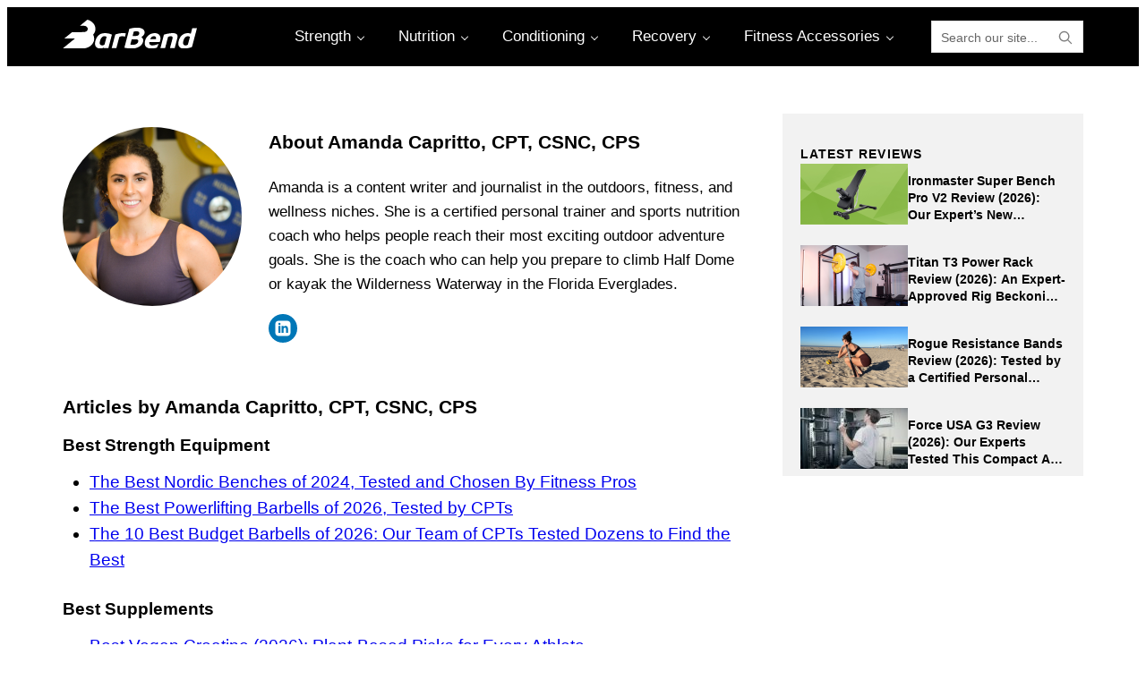

--- FILE ---
content_type: text/html; charset=UTF-8
request_url: https://barbend.com/author/acapritto/
body_size: 56392
content:
<!DOCTYPE html>
<html lang="en-US" prefix="og: https://ogp.me/ns#">
<head >
<meta charset="UTF-8" />
<meta name="viewport" content="width=device-width, initial-scale=1" />
	<style></style>
	
<!-- Google Tag Manager for WordPress by gtm4wp.com -->
<script data-cfasync="false" data-pagespeed-no-defer>
	var gtm4wp_datalayer_name = "dataLayer";
	var dataLayer = dataLayer || [];
</script>
<!-- End Google Tag Manager for WordPress by gtm4wp.com -->
<!-- Search Engine Optimization by Rank Math PRO - https://rankmath.com/ -->
<title>Amanda Capritto, CPT, CSNC, CPS, Author at BarBend</title>
<link crossorigin data-rocket-preconnect href="https://www.googletagmanager.com" rel="preconnect">
<link crossorigin data-rocket-preconnect href="https://connect.facebook.net" rel="preconnect">
<link crossorigin data-rocket-preconnect href="https://sb.scorecardresearch.com" rel="preconnect">
<link crossorigin data-rocket-preconnect href="https://fonts.googleapis.com" rel="preconnect">
<link crossorigin data-rocket-preconnect href="https://use.fontawesome.com" rel="preconnect">
<link crossorigin data-rocket-preconnect href="https://fonts.gstatic.com" rel="preconnect">
<link crossorigin data-rocket-preconnect href="https://scripts.mediavine.com" rel="preconnect">
<link crossorigin data-rocket-preconnect href="https://applets.ebxcdn.com" rel="preconnect">
<link crossorigin data-rocket-preconnect href="https://analytics.ahrefs.com" rel="preconnect">
<link crossorigin data-rocket-preconnect href="https://googleads.g.doubleclick.net" rel="preconnect">
<link data-rocket-preload as="style" href="https://fonts.googleapis.com/css2?family=Montserrat%3Aital%2Cwght%400%2C100..900%3B1%2C100..900&#038;ver=1.2.5&#038;display=swap" rel="preload">
<link href="https://fonts.googleapis.com/css2?family=Montserrat%3Aital%2Cwght%400%2C100..900%3B1%2C100..900&#038;ver=1.2.5&#038;display=swap" media="print" onload="this.media=&#039;all&#039;" rel="stylesheet">
<noscript><link rel="stylesheet" href="https://fonts.googleapis.com/css2?family=Montserrat%3Aital%2Cwght%400%2C100..900%3B1%2C100..900&#038;ver=1.2.5&#038;display=swap"></noscript>
<link crossorigin data-rocket-preload as="font" href="https://use.fontawesome.com/releases/v5.15.4/webfonts/fa-brands-400.woff2" rel="preload">
<link crossorigin data-rocket-preload as="font" href="https://use.fontawesome.com/releases/v5.15.4/webfonts/fa-regular-400.woff2" rel="preload">
<link crossorigin data-rocket-preload as="font" href="https://use.fontawesome.com/releases/v5.15.4/webfonts/fa-solid-900.woff2" rel="preload">
<link crossorigin data-rocket-preload as="font" href="https://fonts.gstatic.com/s/montserrat/v31/JTUQjIg1_i6t8kCHKm459WxRxC7mw9c.woff2" rel="preload">
<link crossorigin data-rocket-preload as="font" href="https://fonts.gstatic.com/s/montserrat/v31/JTUQjIg1_i6t8kCHKm459WxRzS7mw9c.woff2" rel="preload">
<link crossorigin data-rocket-preload as="font" href="https://fonts.gstatic.com/s/montserrat/v31/JTUQjIg1_i6t8kCHKm459WxRxi7mw9c.woff2" rel="preload">
<link crossorigin data-rocket-preload as="font" href="https://fonts.gstatic.com/s/montserrat/v31/JTUQjIg1_i6t8kCHKm459WxRxy7mw9c.woff2" rel="preload">
<link crossorigin data-rocket-preload as="font" href="https://fonts.gstatic.com/s/montserrat/v31/JTUQjIg1_i6t8kCHKm459WxRyS7m.woff2" rel="preload">
<link crossorigin data-rocket-preload as="font" href="https://fonts.gstatic.com/s/montserrat/v31/JTUSjIg1_i6t8kCHKm459WRhyzbi.woff2" rel="preload">
<link crossorigin data-rocket-preload as="font" href="https://fonts.gstatic.com/s/montserrat/v31/JTUSjIg1_i6t8kCHKm459W1hyzbi.woff2" rel="preload">
<link crossorigin data-rocket-preload as="font" href="https://fonts.gstatic.com/s/montserrat/v31/JTUSjIg1_i6t8kCHKm459WZhyzbi.woff2" rel="preload">
<link crossorigin data-rocket-preload as="font" href="https://fonts.gstatic.com/s/montserrat/v31/JTUSjIg1_i6t8kCHKm459Wdhyzbi.woff2" rel="preload">
<link crossorigin data-rocket-preload as="font" href="https://fonts.gstatic.com/s/montserrat/v31/JTUSjIg1_i6t8kCHKm459Wlhyw.woff2" rel="preload">
<style id="wpr-usedcss">img:is([sizes=auto i],[sizes^="auto," i]){contain-intrinsic-size:3000px 1500px}img.emoji{display:inline!important;border:none!important;box-shadow:none!important;height:1em!important;width:1em!important;margin:0 .07em!important;vertical-align:-.1em!important;background:0 0!important;padding:0!important}.wp-block-audio{box-sizing:border-box}.wp-block-audio :where(figcaption){margin-bottom:1em;margin-top:.5em}.wp-block-audio audio{min-width:300px;width:100%}.wp-block-button__link{align-content:center;box-sizing:border-box;cursor:pointer;display:inline-block;height:100%;text-align:center;word-break:break-word}.wp-block-button__link.aligncenter{text-align:center}.wp-block-button__link.alignright{text-align:right}:where(.wp-block-button__link){border-radius:9999px;box-shadow:none;padding:calc(.667em + 2px) calc(1.333em + 2px);text-decoration:none}:root :where(.wp-block-button .wp-block-button__link.is-style-outline),:root :where(.wp-block-button.is-style-outline>.wp-block-button__link){border:2px solid;padding:.667em 1.333em}:root :where(.wp-block-button .wp-block-button__link.is-style-outline:not(.has-text-color)),:root :where(.wp-block-button.is-style-outline>.wp-block-button__link:not(.has-text-color)){color:currentColor}:root :where(.wp-block-button .wp-block-button__link.is-style-outline:not(.has-background)),:root :where(.wp-block-button.is-style-outline>.wp-block-button__link:not(.has-background)){background-color:initial;background-image:none}:where(.wp-block-calendar table:not(.has-background) th){background:#ddd}:where(.wp-block-columns){margin-bottom:1.75em}:where(.wp-block-columns.has-background){padding:1.25em 2.375em}:where(.wp-block-post-comments input[type=submit]){border:none}:where(.wp-block-cover-image:not(.has-text-color)),:where(.wp-block-cover:not(.has-text-color)){color:#fff}:where(.wp-block-cover-image.is-light:not(.has-text-color)),:where(.wp-block-cover.is-light:not(.has-text-color)){color:#000}:root :where(.wp-block-cover h1:not(.has-text-color)),:root :where(.wp-block-cover h2:not(.has-text-color)),:root :where(.wp-block-cover h3:not(.has-text-color)),:root :where(.wp-block-cover h4:not(.has-text-color)),:root :where(.wp-block-cover h5:not(.has-text-color)),:root :where(.wp-block-cover h6:not(.has-text-color)),:root :where(.wp-block-cover p:not(.has-text-color)){color:inherit}.wp-block-embed.alignleft,.wp-block-embed.alignright,.wp-block[data-align=left]>[data-type="core/embed"],.wp-block[data-align=right]>[data-type="core/embed"]{max-width:360px;width:100%}.wp-block-embed{overflow-wrap:break-word}.wp-block-embed :where(figcaption){margin-bottom:1em;margin-top:.5em}.wp-block-embed iframe{max-width:100%}:where(.wp-block-file){margin-bottom:1.5em}:where(.wp-block-file__button){border-radius:2em;display:inline-block;padding:.5em 1em}:where(.wp-block-file__button):is(a):active,:where(.wp-block-file__button):is(a):focus,:where(.wp-block-file__button):is(a):hover,:where(.wp-block-file__button):is(a):visited{box-shadow:none;color:#fff;opacity:.85;text-decoration:none}.wp-block-gallery:not(.has-nested-images){display:flex;flex-wrap:wrap;list-style-type:none;margin:0;padding:0}.wp-block-gallery:not(.has-nested-images) figcaption{flex-grow:1}.wp-block-gallery:not(.has-nested-images).alignleft,.wp-block-gallery:not(.has-nested-images).alignright{max-width:420px;width:100%}:where(.wp-block-group.wp-block-group-is-layout-constrained){position:relative}h1.has-background,h2.has-background,h3.has-background,h4.has-background,h5.has-background,h6.has-background{padding:1.25em 2.375em}.wp-block-image>a,.wp-block-image>figure>a{display:inline-block}.wp-block-image img{box-sizing:border-box;height:auto;max-width:100%;vertical-align:bottom}.wp-block-image[style*=border-radius] img,.wp-block-image[style*=border-radius]>a{border-radius:inherit}.wp-block-image.aligncenter{text-align:center}.wp-block-image.alignfull>a,.wp-block-image.alignwide>a{width:100%}.wp-block-image.alignfull img,.wp-block-image.alignwide img{height:auto;width:100%}.wp-block-image .aligncenter,.wp-block-image .alignleft,.wp-block-image .alignright,.wp-block-image.aligncenter,.wp-block-image.alignleft,.wp-block-image.alignright{display:table}.wp-block-image .aligncenter>figcaption,.wp-block-image .alignleft>figcaption,.wp-block-image .alignright>figcaption,.wp-block-image.aligncenter>figcaption,.wp-block-image.alignleft>figcaption,.wp-block-image.alignright>figcaption{caption-side:bottom;display:table-caption}.wp-block-image .alignleft{float:left;margin:.5em 1em .5em 0}.wp-block-image .alignright{float:right;margin:.5em 0 .5em 1em}.wp-block-image .aligncenter{margin-left:auto;margin-right:auto}.wp-block-image :where(figcaption){margin-bottom:1em;margin-top:.5em}:root :where(.wp-block-image.is-style-rounded img,.wp-block-image .is-style-rounded img){border-radius:9999px}.wp-block-image figure{margin:0}@keyframes show-content-image{0%{visibility:hidden}99%{visibility:hidden}to{visibility:visible}}:where(.wp-block-latest-comments:not([style*=line-height] .wp-block-latest-comments__comment)){line-height:1.1}:where(.wp-block-latest-comments:not([style*=line-height] .wp-block-latest-comments__comment-excerpt p)){line-height:1.8}:root :where(.wp-block-latest-posts.is-grid){padding:0}:root :where(.wp-block-latest-posts.wp-block-latest-posts__list){padding-left:0}ol,ul{box-sizing:border-box}:root :where(.wp-block-list.has-background){padding:1.25em 2.375em}.wp-block-navigation{position:relative;--navigation-layout-justification-setting:flex-start;--navigation-layout-direction:row;--navigation-layout-wrap:wrap;--navigation-layout-justify:flex-start;--navigation-layout-align:center}.wp-block-navigation ul{margin-bottom:0;margin-left:0;margin-top:0;padding-left:0}.wp-block-navigation ul,.wp-block-navigation ul li{list-style:none;padding:0}.wp-block-navigation .wp-block-navigation-item{align-items:center;display:flex;position:relative}.wp-block-navigation .wp-block-navigation-item__content{display:block}.wp-block-navigation .wp-block-navigation-item__content.wp-block-navigation-item__content{color:inherit}.wp-block-navigation :where(a),.wp-block-navigation :where(a:active),.wp-block-navigation :where(a:focus){text-decoration:none}.wp-block-navigation.is-vertical{--navigation-layout-direction:column;--navigation-layout-justify:initial;--navigation-layout-align:flex-start}button.wp-block-navigation-item__content{background-color:initial;border:none;color:currentColor;font-family:inherit;font-size:inherit;font-style:inherit;font-weight:inherit;letter-spacing:inherit;line-height:inherit;text-align:left;text-transform:inherit}.wp-block-navigation__container{gap:inherit}:where(.wp-block-navigation.has-background .wp-block-navigation-item a:not(.wp-element-button)),:where(.wp-block-navigation.has-background .wp-block-navigation-submenu a:not(.wp-element-button)){padding:.5em 1em}:where(.wp-block-navigation .wp-block-navigation__submenu-container .wp-block-navigation-item a:not(.wp-element-button)),:where(.wp-block-navigation .wp-block-navigation__submenu-container .wp-block-navigation-submenu a:not(.wp-element-button)),:where(.wp-block-navigation .wp-block-navigation__submenu-container .wp-block-navigation-submenu button.wp-block-navigation-item__content),:where(.wp-block-navigation .wp-block-navigation__submenu-container .wp-block-pages-list__item button.wp-block-navigation-item__content){padding:.5em 1em}.wp-block-navigation__container{align-items:var(--navigation-layout-align,initial);display:flex;flex-direction:var(--navigation-layout-direction,initial);flex-wrap:var(--navigation-layout-wrap,wrap);justify-content:var(--navigation-layout-justify,initial);list-style:none;margin:0;padding-left:0}.wp-block-navigation__container .is-responsive{display:none}.wp-block-navigation__container:only-child{flex-grow:1}.wp-block-navigation .wp-block-navigation-item__label{overflow-wrap:break-word}.wp-block-navigation .wp-block-navigation-item{background-color:inherit}:root :where(p.has-background){padding:1.25em 2.375em}:where(p.has-text-color:not(.has-link-color)) a{color:inherit}:where(.wp-block-post-comments-form) input:not([type=submit]),:where(.wp-block-post-comments-form) textarea{border:1px solid #949494;font-family:inherit;font-size:1em}:where(.wp-block-post-comments-form) input:where(:not([type=submit]):not([type=checkbox])),:where(.wp-block-post-comments-form) textarea{padding:calc(.667em + 2px)}:where(.wp-block-post-excerpt){box-sizing:border-box;margin-bottom:var(--wp--style--block-gap);margin-top:var(--wp--style--block-gap)}:where(.wp-block-preformatted.has-background){padding:1.25em 2.375em}:where(.wp-block-search__button){border:1px solid #ccc;padding:6px 10px}:where(.wp-block-search__input){font-family:inherit;font-size:inherit;font-style:inherit;font-weight:inherit;letter-spacing:inherit;line-height:inherit;text-transform:inherit}:where(.wp-block-search__button-inside .wp-block-search__inside-wrapper){border:1px solid #949494;box-sizing:border-box;padding:4px}:where(.wp-block-search__button-inside .wp-block-search__inside-wrapper) .wp-block-search__input{border:none;border-radius:0;padding:0 4px}:where(.wp-block-search__button-inside .wp-block-search__inside-wrapper) .wp-block-search__input:focus{outline:0}:where(.wp-block-search__button-inside .wp-block-search__inside-wrapper) :where(.wp-block-search__button){padding:4px 8px}:root :where(.wp-block-separator.is-style-dots){height:auto;line-height:1;text-align:center}:root :where(.wp-block-separator.is-style-dots):before{color:currentColor;content:"···";font-family:serif;font-size:1.5em;letter-spacing:2em;padding-left:2em}:root :where(.wp-block-site-logo.is-style-rounded){border-radius:9999px}.wp-block-social-links{background:0 0;box-sizing:border-box;margin-left:0;padding-left:0;padding-right:0;text-indent:0}.wp-block-social-links .wp-social-link a,.wp-block-social-links .wp-social-link a:hover{border-bottom:0;box-shadow:none;text-decoration:none}.wp-block-social-links .wp-social-link svg{height:1em;width:1em}.wp-block-social-links .wp-social-link span:not(.screen-reader-text){font-size:.65em;margin-left:.5em;margin-right:.5em}.wp-block-social-links{font-size:24px}.wp-block-social-links.aligncenter{display:flex;justify-content:center}.wp-block-social-links.alignright{justify-content:flex-end}.wp-block-social-link{border-radius:9999px;display:block;height:auto}@media not (prefers-reduced-motion){.wp-block-image img.hide{visibility:hidden}.wp-block-image img.show{animation:.4s show-content-image}.wp-block-social-link{transition:transform .1s ease}}.wp-block-social-link a{align-items:center;display:flex;line-height:0}.wp-block-social-link:hover{transform:scale(1.1)}.wp-block-social-links .wp-block-social-link.wp-social-link{display:inline-block;margin:0;padding:0}.wp-block-social-links .wp-block-social-link.wp-social-link .wp-block-social-link-anchor,.wp-block-social-links .wp-block-social-link.wp-social-link .wp-block-social-link-anchor svg,.wp-block-social-links .wp-block-social-link.wp-social-link .wp-block-social-link-anchor:active,.wp-block-social-links .wp-block-social-link.wp-social-link .wp-block-social-link-anchor:hover,.wp-block-social-links .wp-block-social-link.wp-social-link .wp-block-social-link-anchor:visited{color:currentColor;fill:currentColor}:where(.wp-block-social-links:not(.is-style-logos-only)) .wp-social-link{background-color:#f0f0f0;color:#444}:where(.wp-block-social-links:not(.is-style-logos-only)) .wp-social-link-amazon{background-color:#f90;color:#fff}:where(.wp-block-social-links:not(.is-style-logos-only)) .wp-social-link-bandcamp{background-color:#1ea0c3;color:#fff}:where(.wp-block-social-links:not(.is-style-logos-only)) .wp-social-link-behance{background-color:#0757fe;color:#fff}:where(.wp-block-social-links:not(.is-style-logos-only)) .wp-social-link-bluesky{background-color:#0a7aff;color:#fff}:where(.wp-block-social-links:not(.is-style-logos-only)) .wp-social-link-codepen{background-color:#1e1f26;color:#fff}:where(.wp-block-social-links:not(.is-style-logos-only)) .wp-social-link-deviantart{background-color:#02e49b;color:#fff}:where(.wp-block-social-links:not(.is-style-logos-only)) .wp-social-link-discord{background-color:#5865f2;color:#fff}:where(.wp-block-social-links:not(.is-style-logos-only)) .wp-social-link-dribbble{background-color:#e94c89;color:#fff}:where(.wp-block-social-links:not(.is-style-logos-only)) .wp-social-link-dropbox{background-color:#4280ff;color:#fff}:where(.wp-block-social-links:not(.is-style-logos-only)) .wp-social-link-etsy{background-color:#f45800;color:#fff}:where(.wp-block-social-links:not(.is-style-logos-only)) .wp-social-link-facebook{background-color:#0866ff;color:#fff}:where(.wp-block-social-links:not(.is-style-logos-only)) .wp-social-link-fivehundredpx{background-color:#000;color:#fff}:where(.wp-block-social-links:not(.is-style-logos-only)) .wp-social-link-flickr{background-color:#0461dd;color:#fff}:where(.wp-block-social-links:not(.is-style-logos-only)) .wp-social-link-foursquare{background-color:#e65678;color:#fff}:where(.wp-block-social-links:not(.is-style-logos-only)) .wp-social-link-github{background-color:#24292d;color:#fff}:where(.wp-block-social-links:not(.is-style-logos-only)) .wp-social-link-goodreads{background-color:#eceadd;color:#382110}:where(.wp-block-social-links:not(.is-style-logos-only)) .wp-social-link-google{background-color:#ea4434;color:#fff}:where(.wp-block-social-links:not(.is-style-logos-only)) .wp-social-link-gravatar{background-color:#1d4fc4;color:#fff}:where(.wp-block-social-links:not(.is-style-logos-only)) .wp-social-link-instagram{background-color:#f00075;color:#fff}:where(.wp-block-social-links:not(.is-style-logos-only)) .wp-social-link-lastfm{background-color:#e21b24;color:#fff}:where(.wp-block-social-links:not(.is-style-logos-only)) .wp-social-link-linkedin{background-color:#0d66c2;color:#fff}:where(.wp-block-social-links:not(.is-style-logos-only)) .wp-social-link-mastodon{background-color:#3288d4;color:#fff}:where(.wp-block-social-links:not(.is-style-logos-only)) .wp-social-link-medium{background-color:#000;color:#fff}:where(.wp-block-social-links:not(.is-style-logos-only)) .wp-social-link-meetup{background-color:#f6405f;color:#fff}:where(.wp-block-social-links:not(.is-style-logos-only)) .wp-social-link-patreon{background-color:#000;color:#fff}:where(.wp-block-social-links:not(.is-style-logos-only)) .wp-social-link-pinterest{background-color:#e60122;color:#fff}:where(.wp-block-social-links:not(.is-style-logos-only)) .wp-social-link-pocket{background-color:#ef4155;color:#fff}:where(.wp-block-social-links:not(.is-style-logos-only)) .wp-social-link-reddit{background-color:#ff4500;color:#fff}:where(.wp-block-social-links:not(.is-style-logos-only)) .wp-social-link-skype{background-color:#0478d7;color:#fff}:where(.wp-block-social-links:not(.is-style-logos-only)) .wp-social-link-snapchat{background-color:#fefc00;color:#fff;stroke:#000}:where(.wp-block-social-links:not(.is-style-logos-only)) .wp-social-link-soundcloud{background-color:#ff5600;color:#fff}:where(.wp-block-social-links:not(.is-style-logos-only)) .wp-social-link-spotify{background-color:#1bd760;color:#fff}:where(.wp-block-social-links:not(.is-style-logos-only)) .wp-social-link-telegram{background-color:#2aabee;color:#fff}:where(.wp-block-social-links:not(.is-style-logos-only)) .wp-social-link-threads{background-color:#000;color:#fff}:where(.wp-block-social-links:not(.is-style-logos-only)) .wp-social-link-tiktok{background-color:#000;color:#fff}:where(.wp-block-social-links:not(.is-style-logos-only)) .wp-social-link-tumblr{background-color:#011835;color:#fff}:where(.wp-block-social-links:not(.is-style-logos-only)) .wp-social-link-twitch{background-color:#6440a4;color:#fff}:where(.wp-block-social-links:not(.is-style-logos-only)) .wp-social-link-twitter{background-color:#1da1f2;color:#fff}:where(.wp-block-social-links:not(.is-style-logos-only)) .wp-social-link-vimeo{background-color:#1eb7ea;color:#fff}:where(.wp-block-social-links:not(.is-style-logos-only)) .wp-social-link-vk{background-color:#4680c2;color:#fff}:where(.wp-block-social-links:not(.is-style-logos-only)) .wp-social-link-wordpress{background-color:#3499cd;color:#fff}:where(.wp-block-social-links:not(.is-style-logos-only)) .wp-social-link-whatsapp{background-color:#25d366;color:#fff}:where(.wp-block-social-links:not(.is-style-logos-only)) .wp-social-link-x{background-color:#000;color:#fff}:where(.wp-block-social-links:not(.is-style-logos-only)) .wp-social-link-yelp{background-color:#d32422;color:#fff}:where(.wp-block-social-links:not(.is-style-logos-only)) .wp-social-link-youtube{background-color:red;color:#fff}:where(.wp-block-social-links.is-style-logos-only) .wp-social-link{background:0 0}:where(.wp-block-social-links.is-style-logos-only) .wp-social-link svg{height:1.25em;width:1.25em}:where(.wp-block-social-links.is-style-logos-only) .wp-social-link-amazon{color:#f90}:where(.wp-block-social-links.is-style-logos-only) .wp-social-link-bandcamp{color:#1ea0c3}:where(.wp-block-social-links.is-style-logos-only) .wp-social-link-behance{color:#0757fe}:where(.wp-block-social-links.is-style-logos-only) .wp-social-link-bluesky{color:#0a7aff}:where(.wp-block-social-links.is-style-logos-only) .wp-social-link-codepen{color:#1e1f26}:where(.wp-block-social-links.is-style-logos-only) .wp-social-link-deviantart{color:#02e49b}:where(.wp-block-social-links.is-style-logos-only) .wp-social-link-discord{color:#5865f2}:where(.wp-block-social-links.is-style-logos-only) .wp-social-link-dribbble{color:#e94c89}:where(.wp-block-social-links.is-style-logos-only) .wp-social-link-dropbox{color:#4280ff}:where(.wp-block-social-links.is-style-logos-only) .wp-social-link-etsy{color:#f45800}:where(.wp-block-social-links.is-style-logos-only) .wp-social-link-facebook{color:#0866ff}:where(.wp-block-social-links.is-style-logos-only) .wp-social-link-fivehundredpx{color:#000}:where(.wp-block-social-links.is-style-logos-only) .wp-social-link-flickr{color:#0461dd}:where(.wp-block-social-links.is-style-logos-only) .wp-social-link-foursquare{color:#e65678}:where(.wp-block-social-links.is-style-logos-only) .wp-social-link-github{color:#24292d}:where(.wp-block-social-links.is-style-logos-only) .wp-social-link-goodreads{color:#382110}:where(.wp-block-social-links.is-style-logos-only) .wp-social-link-google{color:#ea4434}:where(.wp-block-social-links.is-style-logos-only) .wp-social-link-gravatar{color:#1d4fc4}:where(.wp-block-social-links.is-style-logos-only) .wp-social-link-instagram{color:#f00075}:where(.wp-block-social-links.is-style-logos-only) .wp-social-link-lastfm{color:#e21b24}:where(.wp-block-social-links.is-style-logos-only) .wp-social-link-linkedin{color:#0d66c2}:where(.wp-block-social-links.is-style-logos-only) .wp-social-link-mastodon{color:#3288d4}:where(.wp-block-social-links.is-style-logos-only) .wp-social-link-medium{color:#000}:where(.wp-block-social-links.is-style-logos-only) .wp-social-link-meetup{color:#f6405f}:where(.wp-block-social-links.is-style-logos-only) .wp-social-link-patreon{color:#000}:where(.wp-block-social-links.is-style-logos-only) .wp-social-link-pinterest{color:#e60122}:where(.wp-block-social-links.is-style-logos-only) .wp-social-link-pocket{color:#ef4155}:where(.wp-block-social-links.is-style-logos-only) .wp-social-link-reddit{color:#ff4500}:where(.wp-block-social-links.is-style-logos-only) .wp-social-link-skype{color:#0478d7}:where(.wp-block-social-links.is-style-logos-only) .wp-social-link-snapchat{color:#fff;stroke:#000}:where(.wp-block-social-links.is-style-logos-only) .wp-social-link-soundcloud{color:#ff5600}:where(.wp-block-social-links.is-style-logos-only) .wp-social-link-spotify{color:#1bd760}:where(.wp-block-social-links.is-style-logos-only) .wp-social-link-telegram{color:#2aabee}:where(.wp-block-social-links.is-style-logos-only) .wp-social-link-threads{color:#000}:where(.wp-block-social-links.is-style-logos-only) .wp-social-link-tiktok{color:#000}:where(.wp-block-social-links.is-style-logos-only) .wp-social-link-tumblr{color:#011835}:where(.wp-block-social-links.is-style-logos-only) .wp-social-link-twitch{color:#6440a4}:where(.wp-block-social-links.is-style-logos-only) .wp-social-link-twitter{color:#1da1f2}:where(.wp-block-social-links.is-style-logos-only) .wp-social-link-vimeo{color:#1eb7ea}:where(.wp-block-social-links.is-style-logos-only) .wp-social-link-vk{color:#4680c2}:where(.wp-block-social-links.is-style-logos-only) .wp-social-link-whatsapp{color:#25d366}:where(.wp-block-social-links.is-style-logos-only) .wp-social-link-wordpress{color:#3499cd}:where(.wp-block-social-links.is-style-logos-only) .wp-social-link-x{color:#000}:where(.wp-block-social-links.is-style-logos-only) .wp-social-link-yelp{color:#d32422}:where(.wp-block-social-links.is-style-logos-only) .wp-social-link-youtube{color:red}:root :where(.wp-block-social-links .wp-social-link a){padding:.25em}:root :where(.wp-block-social-links.is-style-logos-only .wp-social-link a){padding:0}:root :where(.wp-block-social-links.is-style-pill-shape .wp-social-link a){padding-left:.6666666667em;padding-right:.6666666667em}.wp-block-spacer{clear:both}:root :where(.wp-block-tag-cloud.is-style-outline){display:flex;flex-wrap:wrap;gap:1ch}:root :where(.wp-block-tag-cloud.is-style-outline a){border:1px solid;font-size:unset!important;margin-right:0;padding:1ch 2ch;text-decoration:none!important}.wp-block-table{overflow-x:auto}.wp-block-table table{border-collapse:collapse;width:100%}.wp-block-table thead{border-bottom:3px solid}.wp-block-table tfoot{border-top:3px solid}.wp-block-table td,.wp-block-table th{border:1px solid;padding:.5em}.wp-block-table.aligncenter,.wp-block-table.alignleft,.wp-block-table.alignright{display:table;width:auto}.wp-block-table.aligncenter td,.wp-block-table.aligncenter th,.wp-block-table.alignleft td,.wp-block-table.alignleft th,.wp-block-table.alignright td,.wp-block-table.alignright th{word-break:break-word}.wp-block-table .has-border-color td,.wp-block-table .has-border-color th,.wp-block-table .has-border-color tr,.wp-block-table .has-border-color>*{border-color:inherit}.wp-block-table table[style*=border-bottom-color] tr:last-child,.wp-block-table table[style*=border-bottom-color] tr:last-child td,.wp-block-table table[style*=border-bottom-color] tr:last-child th,.wp-block-table table[style*=border-bottom-color]>*,.wp-block-table table[style*=border-bottom-color]>* td,.wp-block-table table[style*=border-bottom-color]>* th{border-bottom-color:inherit}.wp-block-table table[style*=border-bottom-color] tr:not(:last-child){border-bottom-color:initial}.wp-block-table table[style*=border-style] td,.wp-block-table table[style*=border-style] th,.wp-block-table table[style*=border-style] tr,.wp-block-table table[style*=border-style]>*{border-style:inherit}.wp-block-table table[style*=border-width] td,.wp-block-table table[style*=border-width] th,.wp-block-table table[style*=border-width] tr,.wp-block-table table[style*=border-width]>*{border-style:inherit;border-width:inherit}:root :where(.wp-block-table-of-contents){box-sizing:border-box}:where(.wp-block-term-description){box-sizing:border-box;margin-bottom:var(--wp--style--block-gap);margin-top:var(--wp--style--block-gap)}:where(pre.wp-block-verse){font-family:inherit}.wp-block-video{box-sizing:border-box}.wp-block-video video{vertical-align:middle;width:100%}@supports (position:sticky){.wp-block-video [poster]{object-fit:cover}}.wp-block-video.aligncenter{text-align:center}.wp-block-video :where(figcaption){margin-bottom:1em;margin-top:.5em}.editor-styles-wrapper,.entry-content{counter-reset:footnotes}.wp-element-button{cursor:pointer}:root{--wp--preset--font-size--normal:16px;--wp--preset--font-size--huge:42px}.aligncenter{clear:both}.screen-reader-text{border:0;clip-path:inset(50%);height:1px;margin:-1px;overflow:hidden;padding:0;position:absolute;width:1px;word-wrap:normal!important}.screen-reader-text:focus{background-color:#ddd;clip-path:none;color:#444;display:block;font-size:1em;height:auto;left:5px;line-height:normal;padding:15px 23px 14px;text-decoration:none;top:5px;width:auto;z-index:100000}html :where(.has-border-color){border-style:solid}html :where([style*=border-top-color]){border-top-style:solid}html :where([style*=border-right-color]){border-right-style:solid}html :where([style*=border-bottom-color]){border-bottom-style:solid}html :where([style*=border-left-color]){border-left-style:solid}html :where([style*=border-width]){border-style:solid}html :where([style*=border-top-width]){border-top-style:solid}html :where([style*=border-right-width]){border-right-style:solid}html :where([style*=border-bottom-width]){border-bottom-style:solid}html :where([style*=border-left-width]){border-left-style:solid}html :where(img[class*=wp-image-]){height:auto;max-width:100%}:where(figure){margin:0 0 1em}html :where(.is-position-sticky){--wp-admin--admin-bar--position-offset:var(--wp-admin--admin-bar--height,0px)}.wp-block-audio :where(figcaption){color:#555;font-size:13px;text-align:center}.is-dark-theme .wp-block-audio :where(figcaption){color:#ffffffa6}.wp-block-audio{margin:0 0 1em}.wp-block-embed :where(figcaption){color:#555;font-size:13px;text-align:center}.is-dark-theme .wp-block-embed :where(figcaption){color:#ffffffa6}.wp-block-embed{margin:0 0 1em}:root :where(.wp-block-image figcaption){color:#555;font-size:13px;text-align:center}.is-dark-theme :root :where(.wp-block-image figcaption){color:#ffffffa6}.wp-block-image{margin:0 0 1em}:where(.wp-block-group.has-background){padding:1.25em 2.375em}.wp-block-table{margin:0 0 1em}.wp-block-table td,.wp-block-table th{word-break:normal}.wp-block-table :where(figcaption){color:#555;font-size:13px;text-align:center}.is-dark-theme .wp-block-table :where(figcaption){color:#ffffffa6}.wp-block-video :where(figcaption){color:#555;font-size:13px;text-align:center}.is-dark-theme .wp-block-video :where(figcaption){color:#ffffffa6}.wp-block-video{margin:0 0 1em}:root :where(.wp-block-template-part.has-background){margin-bottom:0;margin-top:0;padding:1.25em 2.375em}:root{--accordion-background--color--icon:#8cc640;--accordion-color--heading:#2c2c2c;--accordion-color--subheading:#2c2c2c;--accordion-color--content:#2c2c2c;--accordion-font--family--heading:'Montserrat';--accordion-font--family--subheading:'Montserrat';--accordion-font--family--content:'Montserrat';--accordion-font--size--heading:24px;--accordion-font--size--heading-full:32px;--accordion-font--size--subheading:16px;--accordion-font--size--subheading-full:16px;--accordion-font--size--content:16px;--accordion-font--weight--heading:700;--accordion-font--weight--subheading:700}:root{--related-articles-horizontal-color--title:#2c2c2c;--related-articles-horizontal-color--content:#2c2c2c;--related-articles-horizontal-color--read-more:#326891;--related-articles-horizontal-color--navigation-arrow:#8cc640;--related-articles-horizontal-font--family--title:'Montserrat';--related-articles-horizontal-font--family--content:'Montserrat';--related-articles-horizontal-font--family--read-more:'Montserrat';--related-articles-horizontal-font--size--title:16px;--related-articles-horizontal-font--size--title-full:16px;--related-articles-horizontal-font--size--content:14px;--related-articles-horizontal-font--size--read-more:14px;--related-articles-horizontal-font--weight--title:700;--related-articles-horizontal-line--height--title:24px;--related-articles-vertical-border--color--image:#8cc640;--related-articles-vertical-border--color--image-full:#8cc640;--related-articles-vertical-border--width--image-full:2px;--related-articles-vertical-border--width--image:2px;--related-articles-vertical-border--radius--image:0;--related-articles-vertical-color--title:#2c2c2c;--related-articles-vertical-color--content:#2c2c2c;--related-articles-vertical-color--read-more:#326891;--related-articles-vertical-font--family--title:'Montserrat';--related-articles-vertical-font--family--content:'Montserrat';--related-articles-vertical-font--family--read-more:'Montserrat';--related-articles-vertical-font--size--title-full:16px;--related-articles-vertical-font--size--title:14px;--related-articles-vertical-font--size--content:16px;--related-articles-vertical-font--size--read-more:16px;--related-articles-vertical-font--weight--title:700;--related-articles-vertical-line--height--title:24px;--related-articles-list-border--style:solid;--related-articles-list-border--color:#e6e6e6;--related-articles-list-color--block-title:#2c2c2c;--related-articles-list-color--title:#2c2c2c;--related-articles-list-color--date:#555555;--related-articles-list-color--arrow:#2c2c2c;--related-articles-list-font--family--title:'Montserrat';--related-articles-list-font--family--date:'Montserrat';--related-articles-list-font--size--title-full:14px;--related-articles-list-font--size--title:14px;--related-articles-list-font--size--date:16px;--related-articles-list-font--weight--title:700;--related-articles-list-line--height--title:21px;--related-articles-list-line--height--date:24px}.p4-blocks--bb .p4-blocks-article-list{margin:0}.p4-blocks--bb .p4-blocks-article-list a:hover{cursor:pointer}.p4-blocks-article-list ::-webkit-scrollbar{width:0}.p4-blocks-article-list ::-webkit-scrollbar-track{background:rgba(0,0,0,0)}.p4-blocks-article-list ::-webkit-scrollbar-thumb{border:none}.p4-blocks-article-list *{-ms-overflow-style:none}.p4-blocks-article-list{display:flex;flex-flow:row wrap;justify-content:center;align-items:start;gap:1rem 1rem;margin:16px auto;padding:0;position:relative;width:100%}.p4-blocks-article-list[class*=alignfull],.p4-blocks-article-list[class*=alignwide]{margin-left:auto!important;margin-right:auto!important;position:relative}.p4-blocks-article-list[class*=alignwide]{justify-self:center;width:100%}.p4-blocks-article-list[class*=alignfull]{left:0;right:0;width:100vw;justify-self:stretch}@media all and (min-width:873px){.p4-blocks-article-list{flex-wrap:nowrap}}.p4-blocks-article-list__viewport{align-items:start;display:flex;gap:1rem 1rem;justify-content:flex-start;margin:1rem auto;overflow-y:hidden;padding:0;scroll-behavior:smooth;scroll-snap-type:x mandatory;transition:transform .3s ease-in-out;width:calc(100% - 32px)}@media all and (min-width:38.75rem){.p4-blocks-article-list__viewport{flex-direction:row;flex-wrap:nowrap}.c-lightbox .c-lightbox__close{right:10vw}}:root{--bibliography-color--content:#2c2c2c;--bibliography-color--subheading:#2c2c2c;--bibliography-color--link:#326891;--bibliography-font--family--content:'Montserrat';--bibliography-font--family--subheading:'Montserrat';--bibliography-font--size--content:16px;--bibliography-font--size--subheading:20px;--bibliography-font--size--subheading-full:20px;--bibliography-font--weight--subheading:700}:root{--biography-color--heading:#2c2c2c;--biography-color--content:#2c2c2c;--biography-color--social-icons:#2c2c2c;--biography-color--link:#326891;--biography-font-family--name:'Montserrat';--biography-font-size--name:20px;--biography-font-weight--name:700;--biography-font-family--title:'Montserrat';--biography-font-size--title:16px;--biography-font-weight--title:400;--biography-font-family--heading:'Montserrat';--biography-font-size--heading:16px;--biography-font-weight--heading:700;--biography-spacing--heading:8px;--biography-font-family--heading-full:'Montserrat';--biography-font-size--heading-full:16px;--biography-spacing--heading-full:8px;--biography-font-family--content:'Montserrat'}:root{--button-row-swipe--fill:#8cc640;--button-row-category-card--color:#2c2c2c;--button-row-category-card--color-hover:#2c2c2c;--button-row-category-card--font-family:'Montserrat';--button-row-category-card--font-weight:400;--button-row-category-card--font-size:14px;--button-row-category-card--line-height:21px;--button-row-category-card--background-color-hover:inherit;--button-row-icon--color:#2c2c2c;--button-row-icon--color-hover:#ffffff;--button-row-icon--font-family:'Montserrat';--button-row-icon--font-weight:400;--button-row-icon--font-size:16px;--button-row-icon--line-height:24px;--button-row-icon--background-color:#f7f7f7;--button-row-icon--background-color-hover:#2c2c2c;--button-row-image--color:#2c2c2c;--button-row-image--color-hover:#2c2c2c;--button-row-image--font-family:'Montserrat';--button-row-image--font-weight:700;--button-row-image--font-size:20px;--button-row-image--line-height:26px;--button-row-image--background-color-hover:inherit}:root{--callout-background--color:#f7f7f7;--callout-heading--color:#f7f7f7;--callout-font--family--content:'Montserrat';--callout-font--family--heading:'Montserrat';--callout-font--size--heading-large:20px;--callout-font--size--heading-medium:20px;--callout-font--size--heading-small:20px;--callout-font--weight--heading:700}[lightbox-toggle]{cursor:zoom-in}.c-lightbox{font-family:Arial,"Helvetica Neue",Helvetica,sans-serif;pointer-events:none;position:fixed;opacity:0;width:100vw;height:100vh;z-index:9000000;top:0;left:0;right:0;bottom:0;background-color:rgba(0,0,0,.85);display:flex;flex-direction:column;justify-content:center;align-items:center;transition:opacity .3s}.c-lightbox.open{opacity:1;pointer-events:all}.c-lightbox .c-lightbox__container{width:100%;height:100%}.c-lightbox .c-lightbox__close{z-index:999999;position:absolute;cursor:pointer;top:10vh;right:10vw;font-size:30px;padding:12px 16px;color:#fff}@media screen and (max-width:967px){.c-lightbox .c-lightbox__close{right:5vw}}.c-lightbox .c-lightbox__close:hover{color:#000;background-color:#fff;border-radius:5px}.c-lightbox .swiper-container{width:100%;height:100%}.c-lightbox .swiper-slide{display:flex;justify-content:center;align-items:center}.c-lightbox .swiper-pagination{color:#fff;bottom:8vh;z-index:5}.c-lightbox .swiper-button-next{background-color:#fff;border-radius:8px;color:#000;padding:16px 20px;top:90vh;right:40vw}.c-lightbox .swiper-button-next:hover{color:#000}.c-lightbox .swiper-button-next:after{font-size:12px}@media screen and (max-width:600px){html :where(.is-position-sticky){--wp-admin--admin-bar--position-offset:0px}.c-lightbox .swiper-pagination{bottom:28vh;z-index:inherit}.c-lightbox .swiper-button-next{right:40vw;top:70vh}}.c-lightbox .swiper-button-prev{background-color:#fff;border-radius:8px;color:#000;padding:16px 20px;top:90vh;left:40vw;opacity:1}.c-lightbox .swiper-button-prev:hover{color:#000}.c-lightbox .swiper-button-prev:after{font-size:12px}@media screen and (max-width:600px){.c-lightbox .swiper-button-prev{left:40vw;top:70vh}}@media screen and (max-width:967px){.c-lightbox .swiper-button-next{right:5vw}.c-lightbox .swiper-button-prev{left:5vw}}.c-lightbox .c-lightbox__image{display:flex;justify-content:center;align-items:center;position:relative;height:75%;width:75%;text-align:center;cursor:pointer}.c-lightbox .c-lightbox__image img{width:auto;height:auto;max-height:90vh;max-width:90vw}.swiper-slide-thumb-active>div{border:2px solid var(--image-carousel-thumbnail--border-color)!important}:root{--email-background:#2c2c2c;--email-heading--color:#ffffff;--email-heading--family:'Montserrat';--email-heading--size:20px;--email-heading--weight:700;--email-text--color:#ffffff;--email-text--family:'Montserrat';--email-text--size:16px;--email-input--color:#555555;--email-input--family:'Montserrat';--email-input--size:16px}:root{--expanded-byline-container--background:#f7f7f7;--expanded-byline-image--background:#79a636;--expanded-byline-author-name--color:#2c2c2c;--expanded-byline-author-name--family:'Montserrat';--expanded-byline-author-name--size:14px;--expanded-byline-author-name--weight:700;--expanded-byline-author-small--family:'Montserrat';--expanded-byline-author-small--size:14px;--expanded-byline-section-heading--color:#2c2c2c;--expanded-byline-section-heading--family:'Montserrat';--expanded-byline-section-heading--size:16px;--expanded-byline-section-heading--weight:700;--expanded-byline-section-heading--size-full:16px;--expanded-byline-section-content--color:#2c2c2c;--expanded-byline-section-content--family:'Montserrat';--expanded-byline-section-content--size:14px;--expanded-byline-section-link--color:#326891;--expanded-byline-section-link--decoration:underline;--expanded-byline-expand--background:#e6e6e6;--expanded-byline-expand--color:#2c2c2c}:root{--image-and-text-background--image-side-by-side:#8cc640;--image-and-text-background-color--swiper-pagination:#2c2c2c;--image-and-text-color--content:#2c2c2c;--image-and-text-color--heading:#2c2c2c;--image-and-text-font--family--content:'Montserrat';--image-and-text-font--family--heading:'Montserrat';--image-and-text-font--size--content:16px;--image-and-text-font--size--heading-horizontal:16px;--image-and-text-font--size--heading-horizontal--full:20px;--image-and-text-font--size--heading-side-by-side:24px;--image-and-text-font--size--heading-vertical:20px;--image-and-text-font--size--heading-icon:16px;--image-and-text-font--size--heading-video:14px;--image-and-text-font--size--heading-video--full:16px;--image-and-text-font--weight--heading:700;--image-and-text-line-height--heading-side-by-side:31px;--image-and-text-line-height--content:24px}:root{--listicle-font--size-list-item:16px;--listicle-font--weight-list-item:700;--listicle-font--family-list-item:'Montserrat';--listicle-line-height-list-item:24px;--listicle-color-list-item:#2c2c2c;--listicle-color-list-item-link:#326891;--listicle-text--decoration-list-item-link:underline}:root{--lists-with-icons-font--family--list-title:'Montserrat';--lists-with-icons-font--size--list-title:20px;--lists-with-icons-font--weight--list-title:700;--lists-with-icons-font--size--list-title--full:32px;--lists-with-icons-font--weight--list-title--full:700;--lists-with-icons-font--size--content:16px;--lists-with-icons-font--size--content--full:20px;--lists-with-icons-color--marker-icon:#8cc640}:root{--pros-cons-list-background-color:#f7f7f7;--pros-cons-list-color--content:#2c2c2c;--pros-cons-list-color--heading:#2c2c2c;--pros-cons-list-color--link:#161616;--pros-cons-list-color--pros-icon:#2c2c2c;--pros-cons-list-color--cons-icon:#2c2c2c;--pros-cons-list-text-decoration--link:underline;--pros-cons-list-font--family--content:'Montserrat';--pros-cons-list-font--family--heading:'Montserrat';--pros-cons-list-font--family--heading--full:'Montserrat';--pros-cons-list-font--family--list-title:'Montserrat';--pros-cons-list-font--family--list-title--full:'Montserrat';--pros-cons-list-font--size--content:16px;--pros-cons-list-font--size--content--full:16px;--pros-cons-list-font--size--heading:24px;--pros-cons-list-font--size--heading--full:32px;--pros-cons-list-font--size--list-title:20px;--pros-cons-list-font--size--list-title--full:20px;--pros-cons-list-font--weight--heading:700;--pros-cons-list-font--weight--heading--full:700;--pros-cons-list-font--weight--list-title:700;--pros-cons-list-font--weight--list-title--full:700}:root{--quote-background--color:#2c2c2c;--quote-border--color:#d1d1d1;--quote-border--color--left:#8cc640;--quote-background--color--icon:#8cc640;--quote-background--color--alt:#2c2c2c;--quote-border--color--alt:#8cc640;--quote-background--color--before-alt:#8cc640;--quote-background--color--icon--alt:#8cc640;--quote-font--family--quote:'Montserrat';--quote-font--family--citation:'Montserrat';--quote-font--size:14px;--quote-font--weight--citation:700;--quote-color--quote:#ffffff;--quote-color--citation:#ffffff}:root{--bar-chart-background--color--bar:#d1d1d1;--bar-chart-background--color--button:#8cc640;--bar-chart-background--color--button--hover:#57801a;--bar-chart-color--score:#2c2c2c;--bar-chart-color--heading:#2c2c2c;--bar-chart-color--button:#2c2c2c;--bar-chart-color--button--hover:#ffffff;--bar-chart-font--family--heading:'Montserrat';--bar-chart-font--family--score:'Montserrat';--bar-chart-font--family--button:'Montserrat';--bar-chart-font--size--score:16px;--bar-chart-font--size--heading:24px;--bar-chart-font--size--heading-full:32px;--bar-chart-font--size--button:18px;--bar-chart-font--weight--heading:700;--bar-chart-font--weight--button:inherit;--bar-chart-padding--button:12px;--bar-chart-text-transform--button:none;--bar-chart-border-radius--button:0;--circle-chart-background--color--circle:#8cc640;--circle-chart-color--heading:#2c2c2c;--circle-chart-color--content:#555555;--circle-chart-color--score:#2c2c2c;--circle-chart-color--caption:#2c2c2c;--circle-chart-font--family--heading:'Montserrat';--circle-chart-font--family--content:'Montserrat';--circle-chart-font--family--score:'Montserrat';--circle-chart-font--size--heading:16px;--circle-chart-font--size--heading-full:20px;--circle-chart-font--size--legend:14px;--circle-chart-font--size--caption:14px;--circle-chart-font--size--score:20px;--circle-chart-font--size--score-full:20px;--circle-chart-font--weight--heading:700;--circle-chart-font--weight--score:700}:root{--tabbed-content-background-color-nav:#f7f7f7;--tabbed-content-background-color-nav--full:#f7f7f7;--tabbed-content-background-color-navlink:#f7f7f7;--tabbed-content-border-color-navlink:#ffffff;--tabbed-content-font-family-nav:'Montserrat';--tabbed-content-font-size-nav:16px;--tabbed-content-font-weight-nav:700;--tabbed-content-border-color-nav--active:#8cc640;--tabbed-content-color-nav--active:#57801a;--tabbed-content-font-family-headline:'Montserrat';--tabbed-content-font-size-headline:16px;--tabbed-content-font-weight-headline:700;--tabbed-content-line-height-headline:24px;--tabbed-content-color-headline:#2c2c2c;--tabbed-content-font-family-content:'Montserrat';--tabbed-content-font-size-content:16px;--tabbed-content-font-weight-content:400;--tabbed-content-line-height-content:24px;--tabbed-content-color-content:#2c2c2c;--tabbed-content-color-bullet:#2c2c2c;--tabbed-content-font-family-icon-heading:'Montserrat';--tabbed-content-font-size-icon-heading:16px;--tabbed-content-font-weight-icon-heading:700;--tabbed-content-line-height-icon-heading:24px;--tabbed-content-color-icon-heading:#2c2c2c;--tabbed-content-font-family-icon-text:'Montserrat';--tabbed-content-font-size-icon-text:16px;--tabbed-content-font-weight-icon-text:400;--tabbed-content-line-height-icon-text:24px;--tabbed-content-color-icon-text:#2c2c2c}.p4-blocks--bb .p4-blocks-tabbed-content__navlink--active{border-bottom:4px solid #8cc640!important}.p4-blocks--bb .p4-blocks-tabbed-content__navlink--dropdown{border-bottom:4px solid #fff;padding-bottom:0}@media all and (min-width:38.75rem){.p4-blocks--bb .p4-blocks-tabbed-content__navlink--dropdown{border-bottom:4px solid #f7f7f7}.p4-blocks-tabbed-content__navlink{margin-bottom:-4px;position:relative;z-index:3}}.p4-blocks--bb .p4-blocks-tabbed-content__navlink--dropdown:hover{border-bottom-color:#8cc640}.p4-blocks-tabbed-content__navlink,.p4-blocks-tabbed-content__navlink:focus,.p4-blocks-tabbed-content__navlink:hover{background-color:var(--tabbed-content-background-color-navlink);border:none;border-bottom:4px solid var(--tabbed-content-border-color-navlink);color:#26282d;cursor:pointer;display:block;font-family:var(--tabbed-content-font-family-nav);font-size:var(--tabbed-content-font-size-nav);font-weight:var(--tabbed-content-font-weight-nav);outline:0;padding:14px 12px;white-space:nowrap}.p4-blocks-tabbed-content__navlink--dropdown{border-bottom:1px solid var(--tabbed-content-border-color-navlink);font-size:18px;padding:14px 12px 0;white-space:initial;width:100%;padding-bottom:3px}@media all and (min-width:38.75rem){.p4-blocks-tabbed-content__navlink--dropdown{display:none}}.p4-blocks-tabbed-content__navlink--dropdown.p4-blocks-tabbed-content__navlink--active{color:var(--tabbed-content-color-nav--active);margin-bottom:0;border:0;padding-bottom:0}.p4-blocks-tabbed-content__navlink--dropdown.p4-blocks-tabbed-content__navlink--active:focus,.p4-blocks-tabbed-content__navlink--dropdown.p4-blocks-tabbed-content__navlink--active:hover{padding:14px 12px 0;font-size:18px;margin-bottom:0}.p4-blocks-tabbed-content__navlink--dropdown:focus,.p4-blocks-tabbed-content__navlink--dropdown:hover{padding:14px 12px 0;font-size:18px;margin-bottom:0}.p4-blocks-tabbed-content__navlink--active,.p4-blocks-tabbed-content__navlink:active,.p4-blocks-tabbed-content__navlink:focus{border-color:var(--tabbed-content-border-color-nav--active);color:var(--tabbed-content-color-nav--active)}.p4-blocks-tabbed-content__tab--active{display:block}:root{--toc-container--background:#f7f7f7;--toc-container--border-bottom:4px solid #8cc640;--toc-heading--font-family:'Montserrat';--toc-heading--font-size:20px;--toc-heading--font-weight:700;--toc-heading--color:#2c2c2c;--toc-link--font-family:'Montserrat';--toc-link--font-size:16px;--toc-link--color--vertical:#326891;--toc-link--color--horizontal:#2c2c2c}:root{--pbl--background-color--block-header:#2c2c2c;--pbl--font-family--superlative:var(--wp--preset--font-family--primary);--pbl--font-size--superlative:16px;--pbl--font-weight--superlative:700;--pbl--line-height--superlative:21px;--pbl--color--superlative:#ffffff;--pbl--font-family--score-property:var(--wp--preset--font-family--primary);--pbl--font-size--score-property:13px;--pbl--font-weight--score-property:400;--pbl--line-height--score-property:19px;--pbl--color--score-property:#ffffff;--pbl--font-family--score-score:var(--wp--preset--font-family--primary);--pbl--font-size--score-score:20px;--pbl--font-weight--score-score:700;--pbl--line-height--score-score:1.5;--pbl--color--score-score:#ffffff;--pbl--fill--tooltip-icon:#ffffff;--pbl--font-family--brand:var(--wp--preset--font-family--primary);--pbl--font-size--brand:20px;--pbl--font-weight--brand:700;--pbl--line-height--brand:1.5;--pbl--font-family--detail:var(--wp--preset--font-family--primary);--pbl--font-size--detail:16px;--pbl--font-weight--detail:400;--pbl--line-height--detail:1.5;--pbl--font-family--deal-title:var(--wp--preset--font-family--primary);--pbl--font-size--deal-title:14px;--pbl--font-weight--deal-title:700;--pbl--line-height--deal-title:1.5;--pbl--font-family--deal-text:var(--wp--preset--font-family--primary);--pbl--font-size--deal-text:13px;--pbl--font-weight--deal-text:400;--pbl--line-height--deal-text:1.5}.p4-products__bb .p4-products-product-block-lite__tooltip-wrapper{font-size:13px;line-height:1.3;border-radius:4px;padding:8px 12px;box-shadow:0 5px 15px 0 rgba(0,0,0,.12),0 15px 35px 0 rgba(103,110,118,.08);background-color:#fff;transition:.2s ease all;color:#2c2c2c;text-wrap:wrap}:root{--product-listicle--font--family-superlative:var(--wp--preset--font-family--primary);--product-listicle--color--superlative:#2c2c2c;--product-listicle--color--link:#326891;--product-listicle--color--link__hover:#326891;--product-listicle--color--marker:#8cc640}:root{--product-row--font--family--product-row:var(--wp--preset--font-family--primary);--product-row--color--product-title:#fff;--product-row--font--size--product-title:16px;--product-row--font--size--product-title-full:16px;--product-row--font--weight--product-title:700;--product-row--line--height--product-title:1.5;--product-row--color--product-promo-tag:#2c2c2c;--product-row--color--product-promo-border:#e6e6e6;--product-row--color--product-promo-background:#f7f7f7;--product-row--font--size--product-promo-tag:14px;--product-row--line--height--product-promo-tag:1.5;--product-row--color--product-tag-text:#2c2c2c;--product-row--color--product-tag-background:#EEFFD9;--product-row--color--product-tag-border:#8cc640;--product-row--font--size--product-tag:12px;--product-row--font--weight--product-tag:700;--product-row--line--height--product-tag:1.5;--product-row--color--product-description:#d1d1d1;--product-row--font--size--product-description:14px;--product-row--line--height--product-description:1.5;--product-row--color--product-rating-number:#e6e6e6;--product-row--font--size--product-rating-number:14px;--product-row--line--height--product-rating-number:1.5;--product-row--color--product-button-affiliate:#8cc640;--product-row--color--product-button-affiliate-hover:#57801a}:root{--fpb--background-color--block-header:#2c2c2c;--fpb--border-color--block-body:#f7f7f7;--fpb--font-family--superlative:var(--wp--preset--font-family--primary);--fpb--font-size--superlative:16px;--fpb--font-weight--superlative:700;--fpb--line-height--superlative:1.3;--fpb--color--superlative:#ffffff;--fpb--font-family--score-property:var(--wp--preset--font-family--primary);--fpb--font-size--score-property:14px;--fpb--font-weight--score-property:400;--fpb--line-height--score-property:1.5;--fpb--color--score-property:#ffffff;--fpb--font-family--score-score:var(--wp--preset--font-family--primary);--fpb--font-size--score-score:16px;--fpb--font-weight--score-score:700;--fpb--line-height--score-score:1.3;--fpb--color--score-score:#ffffff;--fpb--fill--score-stars:#8cc640;--fpb--font-family--tooltip:var(--wp--preset--font-family--primary);--fpb--font-size--tooltip:13px;--fpb--font-weight--tooltip:400;--fpb--line-height--tooltip:1.3;--fpb--color--tooltip:#000;--fpb--fill--tooltip-icon:#ffffff;--fpb--color--product-details:#161616;--fpb--font-family--product-brand:var(--wp--preset--font-family--primary);--fpb--font-size--product-brand:16px;--fpb--font-weight--product-brand:400;--fpb--line-height--product-brand:1.5;--fpb--font-family--product-name:var(--wp--preset--font-family--primary);--fpb--font-size--product-name:20px;--fpb--font-weight--product-name:700;--fpb--line-height--product-name:1.3;--fpb--font-family--tag:var(--wp--preset--font-family--primary);--fpb--font-size--tag:12px;--fpb--font-weight--tag:700;--fpb--line-height--tag:1.5;--fpb--background-color--tag:#EEFFD9;--fpb--border--tag:1px solid #79a636;--fpb--border--highlight:1px solid #f7f7f7;--fpb--font-family--highlight:var(--wp--preset--font-family--primary);--fpb--font-size--highlight:14px;--fpb--font-weight--highlight:400;--fpb--line-height--highlight:1.5;--fpb--fill--highlight-icon:#161616;--fpb--border--deal:none;--fpb--background-color--deal:#f7f7f7;--fpb--font-family--deal-deal:var(--wp--preset--font-family--primary);--fpb--font-size--deal-deal:14px;--fpb--font-weight--deal-deal:700;--fpb--line-height--deal-deal:1.5;--fpb--font-family--deal-description:var(--wp--preset--font-family--primary);--fpb--font-size--deal-description:14px;--fpb--font-weight--deal-description:400;--fpb--line-height--deal-description:1.5;--fpb--fill--text-link-icon:#326891;--fpb--border--slider-thumbnail--active:2px solid #8cc640;--fpb--background-color--tab-nav:#f7f7f7;--fpb--border-color--tab-nav:#f7f7f7;--fpb--background-color--navlink:#f7f7f7;--fpb--border-color--navlink:#f7f7f7;--fpb--color--navlink:#2c2c2c;--fpb--font-family--navlink:var(--wp--preset--font-family--primary);--fpb--font-size--navlink:16px;--fpb--font-weight--navlink:700;--fpb--line-height--navlink:24px;--fpb--background-color--navlink--hover:#EEFFD9;--fpb--border-color--navlink--hover:#EEFFD9;--fpb--color--navlink--active:#57801a;--fpb--border-color--navlink--active:#8cc640;--fpb--font-family--icon-grid-heading:var(--wp--preset--font-family--primary);--fpb--font-size--icon-grid-heading:16px;--fpb--font-weight--icon-grid-heading:700;--fpb--line-height--icon-grid-heading:1.5;--fpb--font-family--icon-grid-description:var(--wp--preset--font-family--primary);--fpb--font-size--icon-grid-description:16px;--fpb--font-weight--icon-grid-description:400;--fpb--line-height--icon-grid-description:1.5;--fpb--font-family--pros-cons-heading:var(--wp--preset--font-family--primary);--fpb--font-size--pros-cons-heading:16px;--fpb--font-weight--pros-cons-heading:700;--fpb--line-height--pros-cons-heading:1.5;--fpb--font-family--pros-cons-item:var(--wp--preset--font-family--primary);--fpb--font-size--pros-cons-item:16px;--fpb--font-weight--pros-cons-item:400;--fpb--line-height--pros-cons-item:1.5;--fpb--fill-pros-icon:#11BB66;--fpb--fill-cons-icon:#777777;--fpb--font-family--wysiwyg:var(--wp--preset--font-family--primary);--fpb--font-size--wysiwyg:16px;--fpb--font-weight--wysiwyg:400;--fpb--line-height--wysiwyg:1.5}.p4-products__bb .p4-products-foundational-product-block__navlink,.p4-products__bb .p4-products-foundational-product-block__navlink:focus,.p4-products__bb .p4-products-foundational-product-block__navlink:hover{padding:12px 8px}.p4-products-foundational-product-block__tooltip-container{position:relative;display:flex}.p4-products-foundational-product-block__tooltip-wrapper{display:none;box-shadow:0 5px 15px 0 rgba(0,0,0,.12),0 15px 35px 0 rgba(103,110,118,.08);position:absolute;bottom:calc(100% + 12px);left:-103px;width:250px;padding:12px;background-color:#fff;font-family:var(--fpb--font-family--tooltip);font-size:var(--fpb--font-size--tooltip);font-weight:var(--fpb--font-weight--tooltip);line-height:var(--fpb--line-height--tooltip);color:var(--fpb--color--tooltip);transition:.2s ease all;text-wrap:wrap}.p4-products-foundational-product-block__tooltip-wrapper::before{position:absolute;bottom:-12px;left:47%;margin-left:-3px;z-index:1001;width:12px;height:12px;transform:translate(-50%,-50%) rotate(45deg);background-color:#fff;content:""}.p4-products-foundational-product-block__navlink,.p4-products-foundational-product-block__navlink:focus,.p4-products-foundational-product-block__navlink:hover{background-color:var(--fpb--background-color--navlink);border:none;border-bottom:4px solid var(--fpb--border-color--navlink);color:var(--fpb--color--navlink);cursor:pointer;display:block;font-family:var(--fpb--font-family--navlink);font-size:var(--fpb--font-size--navlink)!important;font-weight:var(--fpb--font-weight--navlink);line-height:var(--fpb--line-height--navlink);outline:0;padding:16px;white-space:nowrap}.p4-products-foundational-product-block__navlink{margin:0;transition:.2s ease all}@media all and (min-width:38.75rem){.p4-products-foundational-product-block__navlink{margin-bottom:-4px;position:relative;z-index:3}}.p4-products-foundational-product-block__navlink:hover{background-color:var(--fpb--background-color--navlink--hover);border-color:var(--fpb--border-color--navlink--hover)}.p4-products-foundational-product-block__navlink--active,.p4-products-foundational-product-block__navlink:active,.p4-products-foundational-product-block__navlink:focus{border-color:var(--fpb--border-color--navlink--active);color:var(--fpb--color--navlink--active)}.p4-products-foundational-product-block__navlink--active:hover,.p4-products-foundational-product-block__navlink:active:hover,.p4-products-foundational-product-block__navlink:focus:hover{background-color:var(--fpb--background-color--navlink);border-color:var(--fpb--border-color--navlink--active);color:var(--fpb--color--navlink--active)}.p4-products-foundational-product-block__tab--active{display:block}:root{--vault-product__card-color--white:#ffffff;--vault-product__card-color--lightgrey:#f7f7f7;--vault-product__card-color--midgrey:#707070;--vault-product__card-color--deepgrey:#161616;--vault-product__badge--bg:#1974b9;--vault-product__card-cta:#d54141;--vault-product__card-cta--hover:#860808;--vault-product__coupon-code--bg:#fffef7;--vault-product__coupon-code--border:#535353;--vault-product__coupon-code--border-hover:#e6e0d0;--vault-product__card-pros:#15663e;--vault-product__card-cons:#dc3545;--vault-product__card-font--proxima:proxima-nova,sans-serif;--vault-product__card-font--redwing:Redwing-Bold,serif;--vault-product__card--shadow:0 0 .625rem rgba(0, 0, 0, .16);--vault-product__card-cta--shadow:0 .1875rem .125rem rgba(0, 0, 0, .33);--vault-product__card-cta--padding:.75rem}@media all and (min-width:48rem){:root{--vault-product__card-cta--padding:1rem}}@media all and (min-width:80rem){:root{--vault-product__card-cta--padding:3rem}}:root{--wp--preset--aspect-ratio--square:1;--wp--preset--aspect-ratio--4-3:4/3;--wp--preset--aspect-ratio--3-4:3/4;--wp--preset--aspect-ratio--3-2:3/2;--wp--preset--aspect-ratio--2-3:2/3;--wp--preset--aspect-ratio--16-9:16/9;--wp--preset--aspect-ratio--9-16:9/16;--wp--preset--color--black:#000000;--wp--preset--color--cyan-bluish-gray:#abb8c3;--wp--preset--color--white:#ffffff;--wp--preset--color--pale-pink:#f78da7;--wp--preset--color--vivid-red:#cf2e2e;--wp--preset--color--luminous-vivid-orange:#ff6900;--wp--preset--color--luminous-vivid-amber:#fcb900;--wp--preset--color--light-green-cyan:#7bdcb5;--wp--preset--color--vivid-green-cyan:#00d084;--wp--preset--color--pale-cyan-blue:#8ed1fc;--wp--preset--color--vivid-cyan-blue:#0693e3;--wp--preset--color--vivid-purple:#9b51e0;--wp--preset--color--foreground:#000;--wp--preset--color--foreground-light:#666;--wp--preset--color--background:#fff;--wp--preset--color--primary:#92c44c;--wp--preset--color--primary-light:#d8eabf;--wp--preset--color--secondary:#326891;--wp--preset--color--secondary-light:#cddfee;--wp--preset--color--tertiary:#ddd;--wp--preset--color--quaternary:#f2f2f2;--wp--preset--gradient--vivid-cyan-blue-to-vivid-purple:linear-gradient(135deg,rgba(6, 147, 227, 1) 0%,rgb(155, 81, 224) 100%);--wp--preset--gradient--light-green-cyan-to-vivid-green-cyan:linear-gradient(135deg,rgb(122, 220, 180) 0%,rgb(0, 208, 130) 100%);--wp--preset--gradient--luminous-vivid-amber-to-luminous-vivid-orange:linear-gradient(135deg,rgba(252, 185, 0, 1) 0%,rgba(255, 105, 0, 1) 100%);--wp--preset--gradient--luminous-vivid-orange-to-vivid-red:linear-gradient(135deg,rgba(255, 105, 0, 1) 0%,rgb(207, 46, 46) 100%);--wp--preset--gradient--very-light-gray-to-cyan-bluish-gray:linear-gradient(135deg,rgb(238, 238, 238) 0%,rgb(169, 184, 195) 100%);--wp--preset--gradient--cool-to-warm-spectrum:linear-gradient(135deg,rgb(74, 234, 220) 0%,rgb(151, 120, 209) 20%,rgb(207, 42, 186) 40%,rgb(238, 44, 130) 60%,rgb(251, 105, 98) 80%,rgb(254, 248, 76) 100%);--wp--preset--gradient--blush-light-purple:linear-gradient(135deg,rgb(255, 206, 236) 0%,rgb(152, 150, 240) 100%);--wp--preset--gradient--blush-bordeaux:linear-gradient(135deg,rgb(254, 205, 165) 0%,rgb(254, 45, 45) 50%,rgb(107, 0, 62) 100%);--wp--preset--gradient--luminous-dusk:linear-gradient(135deg,rgb(255, 203, 112) 0%,rgb(199, 81, 192) 50%,rgb(65, 88, 208) 100%);--wp--preset--gradient--pale-ocean:linear-gradient(135deg,rgb(255, 245, 203) 0%,rgb(182, 227, 212) 50%,rgb(51, 167, 181) 100%);--wp--preset--gradient--electric-grass:linear-gradient(135deg,rgb(202, 248, 128) 0%,rgb(113, 206, 126) 100%);--wp--preset--gradient--midnight:linear-gradient(135deg,rgb(2, 3, 129) 0%,rgb(40, 116, 252) 100%);--wp--preset--font-size--small:1rem;--wp--preset--font-size--medium:clamp(1.125rem, 1.1124rem + 0.06299999999999994vw, 1.188rem);--wp--preset--font-size--large:clamp(1.25rem, 1.2374rem + 0.06299999999999994vw, 1.313rem);--wp--preset--font-size--x-large:clamp(1.375rem, 1.35rem + 0.125vw, 1.5rem);--wp--preset--font-size--xx-small:0.875rem;--wp--preset--font-size--x-small:0.938rem;--wp--preset--font-size--medium-small:1.063rem;--wp--preset--font-size--medium-large:clamp(1.188rem, 1.1756rem + 0.062000000000000055vw, 1.25rem);--wp--preset--font-size--xx-large:clamp(1.688rem, 1.6505999999999998rem + 0.18700000000000006vw, 1.875rem);--wp--preset--font-size--xxx-large:clamp(2rem, 4vw, 2.625rem);--wp--preset--font-family--primary:-apple-system,BlinkMacSystemFont,avenir next,avenir,segoe ui,helvetica neue,helvetica,Ubuntu,roboto,noto,arial,sans-serif;--wp--preset--font-family--secondary:-apple-system,BlinkMacSystemFont,avenir next,avenir,segoe ui,helvetica neue,helvetica,Ubuntu,roboto,noto,arial,sans-serif;--wp--preset--font-family--monospace:Menlo,Consolas,Monaco,Liberation Mono,Lucida Console,monospace;--wp--preset--spacing--20:20px;--wp--preset--spacing--30:30px;--wp--preset--spacing--40:40px;--wp--preset--spacing--50:50px;--wp--preset--spacing--60:60px;--wp--preset--spacing--70:70px;--wp--preset--spacing--80:5.06rem;--wp--preset--spacing--10:10px;--wp--preset--shadow--natural:6px 6px 9px rgba(0, 0, 0, .2);--wp--preset--shadow--deep:12px 12px 50px rgba(0, 0, 0, .4);--wp--preset--shadow--sharp:6px 6px 0px rgba(0, 0, 0, .2);--wp--preset--shadow--outlined:6px 6px 0px -3px rgba(255, 255, 255, 1),6px 6px rgba(0, 0, 0, 1);--wp--preset--shadow--crisp:6px 6px 0px rgba(0, 0, 0, 1);--wp--custom--font-weight--thin:100;--wp--custom--font-weight--extra-light:200;--wp--custom--font-weight--light:300;--wp--custom--font-weight--regular:400;--wp--custom--font-weight--medium:500;--wp--custom--font-weight--semi-bold:600;--wp--custom--font-weight--bold:700;--wp--custom--font-weight--extra-bold:800;--wp--custom--font-weight--black:900;--wp--custom--line-height--one:1;--wp--custom--line-height--heading:1.2;--wp--custom--line-height--medium:1.4;--wp--custom--line-height--body:1.6;--wp--custom--spacing--outer:30px}:root{--wp--style--global--content-size:760px;--wp--style--global--wide-size:1180px}:where(body){margin:0}.wp-site-blocks>.alignleft{float:left;margin-right:2em}.wp-site-blocks>.alignright{float:right;margin-left:2em}.wp-site-blocks>.aligncenter{justify-content:center;margin-left:auto;margin-right:auto}:where(.is-layout-flex){gap:.5em}:where(.is-layout-grid){gap:.5em}.is-layout-flow>.alignleft{float:left;margin-inline-start:0;margin-inline-end:2em}.is-layout-flow>.alignright{float:right;margin-inline-start:2em;margin-inline-end:0}.is-layout-flow>.aligncenter{margin-left:auto!important;margin-right:auto!important}.is-layout-constrained>.alignleft{float:left;margin-inline-start:0;margin-inline-end:2em}.is-layout-constrained>.alignright{float:right;margin-inline-start:2em;margin-inline-end:0}.is-layout-constrained>.aligncenter{margin-left:auto!important;margin-right:auto!important}.is-layout-constrained>:where(:not(.alignleft):not(.alignright):not(.alignfull)){max-width:var(--wp--style--global--content-size);margin-left:auto!important;margin-right:auto!important}.is-layout-constrained>.alignwide{max-width:var(--wp--style--global--wide-size)}body .is-layout-flex{display:flex}.is-layout-flex{flex-wrap:wrap;align-items:center}.is-layout-flex>:is(*,div){margin:0}body .is-layout-grid{display:grid}.is-layout-grid>:is(*,div){margin:0}body{background-color:var(--wp--preset--color--background);color:var(--wp--preset--color--foreground);font-family:var(--wp--preset--font-family--primary);font-size:var(--wp--preset--font-size--medium);font-weight:var(--wp--custom--font-weight--regular);line-height:var(--wp--custom--line-height--body);padding-top:0;padding-right:0;padding-bottom:0;padding-left:0}a:where(:not(.wp-element-button)){color:var(--wp--preset--color--secondary);text-decoration:underline}h1{font-size:var(--wp--preset--font-size--xxx-large)}h2{font-size:var(--wp--preset--font-size--xx-large)}h3{font-size:var(--wp--preset--font-size--x-large)}h4{font-size:var(--wp--preset--font-size--large)}h5{font-size:var(--wp--preset--font-size--medium)}h6{font-size:var(--wp--preset--font-size--small)}:root :where(.wp-element-button,.wp-block-button__link){background-color:#32373c;border-width:0;color:#fff;font-family:inherit;font-size:inherit;line-height:inherit;padding:calc(.667em + 2px) calc(1.333em + 2px);text-decoration:none}:root :where(.wp-block-button .wp-block-button__link){background-color:var(--wp--preset--color--foreground);border-radius:0;border-color:var(--wp--preset--color--foreground);border-width:0;border-style:solid;color:var(--wp--preset--color--background);font-size:var(--wp--preset--font-size--small);font-weight:var(--wp--custom--font-weight--bold);padding-top:12px;padding-right:20px;padding-bottom:12px;padding-left:20px}:where(.wp-block-post-template.is-layout-flex){gap:1.25em}:where(.wp-block-post-template.is-layout-grid){gap:1.25em}:root :where(.wp-block-columns){margin-bottom:30px}:where(.wp-block-columns.is-layout-flex){gap:2em}:where(.wp-block-columns.is-layout-grid){gap:2em}:root :where(.wp-block-pullquote){border-color:var(--wp--preset--color--tertiary);border-width:2px;border-style:solid;font-size:1.5em;line-height:1.6;margin-bottom:40px;padding-top:30px;padding-right:30px;padding-bottom:30px;padding-left:30px}:root :where(.wp-block-buttons){margin-top:30px;margin-bottom:30px}:root :where(.wp-block-column){margin-bottom:0}:root :where(.wp-block-cover){padding-top:30px;padding-right:30px;padding-bottom:30px;padding-left:30px}:root :where(.wp-block-embed){margin-bottom:30px}:root :where(.wp-block-gallery){margin-bottom:30px}:root :where(.wp-block-heading){font-family:var(--wp--preset--font-family--secondary);font-weight:var(--wp--custom--font-weight--bold);line-height:var(--wp--custom--line-height--heading);margin-top:0;margin-bottom:20px}:root :where(.wp-block-image){margin-bottom:30px}:root :where(.wp-block-list){margin-bottom:30px;padding-left:30px}:root :where(p){margin-top:0;margin-bottom:25px}:root :where(.wp-block-quote){border-color:var(--wp--preset--color--tertiary);border-width:2px;border-style:solid;line-height:var(--wp--custom--line-height--medium);margin-bottom:40px;padding-top:30px;padding-right:30px;padding-bottom:30px;padding-left:30px}:root :where(.wp-block-search){margin-bottom:30px}:root :where(.wp-block-separator){color:var(--wp--preset--color--tertiary);font-size:var(--wp--preset--font-size--large);margin-top:30px;margin-bottom:30px}:root :where(.wp-block-table > table){font-size:var(--wp--preset--font-size--small)}:root :where(.wp-block-table){margin-bottom:30px}.schema-faq .schema-faq-question{font-size:14px;font-weight:700;text-decoration:none;margin:0;padding:15px 40px 15px 15px;line-height:1.4;cursor:pointer;position:relative;-webkit-touch-callout:none;-webkit-user-select:none;-moz-user-select:none;-ms-user-select:none;user-select:none;display:block}.schema-faq .schema-faq-question.faq-q-open{border-bottom:1px solid #d1dfee}.schema-faq .schema-faq-question:after{content:"+";position:absolute;top:0;right:15px;text-align:center;font-weight:700;color:#000;font-size:20px;height:100%;display:flex;flex-direction:column;justify-content:center}.schema-faq .schema-faq-question.faq-q-open:after{content:"-"}.schema-faq p.schema-faq-answer{margin:0;padding:15px;background-color:#fff;font-size:16px;line-height:1.4;border-bottom:1px solid #dedee0;display:none}@font-face{font-display:swap;font-family:swiper-icons;src:url('data:application/font-woff;charset=utf-8;base64, [base64]//wADZ2x5ZgAAAywAAADMAAAD2MHtryVoZWFkAAABbAAAADAAAAA2E2+eoWhoZWEAAAGcAAAAHwAAACQC9gDzaG10eAAAAigAAAAZAAAArgJkABFsb2NhAAAC0AAAAFoAAABaFQAUGG1heHAAAAG8AAAAHwAAACAAcABAbmFtZQAAA/gAAAE5AAACXvFdBwlwb3N0AAAFNAAAAGIAAACE5s74hXjaY2BkYGAAYpf5Hu/j+W2+MnAzMYDAzaX6QjD6/4//Bxj5GA8AuRwMYGkAPywL13jaY2BkYGA88P8Agx4j+/8fQDYfA1AEBWgDAIB2BOoAeNpjYGRgYNBh4GdgYgABEMnIABJzYNADCQAACWgAsQB42mNgYfzCOIGBlYGB0YcxjYGBwR1Kf2WQZGhhYGBiYGVmgAFGBiQQkOaawtDAoMBQxXjg/wEGPcYDDA4wNUA2CCgwsAAAO4EL6gAAeNpj2M0gyAACqxgGNWBkZ2D4/wMA+xkDdgAAAHjaY2BgYGaAYBkGRgYQiAHyGMF8FgYHIM3DwMHABGQrMOgyWDLEM1T9/w8UBfEMgLzE////P/5//f/V/xv+r4eaAAeMbAxwIUYmIMHEgKYAYjUcsDAwsLKxc3BycfPw8jEQA/[base64]/uznmfPFBNODM2K7MTQ45YEAZqGP81AmGGcF3iPqOop0r1SPTaTbVkfUe4HXj97wYE+yNwWYxwWu4v1ugWHgo3S1XdZEVqWM7ET0cfnLGxWfkgR42o2PvWrDMBSFj/IHLaF0zKjRgdiVMwScNRAoWUoH78Y2icB/yIY09An6AH2Bdu/UB+yxopYshQiEvnvu0dURgDt8QeC8PDw7Fpji3fEA4z/PEJ6YOB5hKh4dj3EvXhxPqH/SKUY3rJ7srZ4FZnh1PMAtPhwP6fl2PMJMPDgeQ4rY8YT6Gzao0eAEA409DuggmTnFnOcSCiEiLMgxCiTI6Cq5DZUd3Qmp10vO0LaLTd2cjN4fOumlc7lUYbSQcZFkutRG7g6JKZKy0RmdLY680CDnEJ+UMkpFFe1RN7nxdVpXrC4aTtnaurOnYercZg2YVmLN/d/gczfEimrE/fs/bOuq29Zmn8tloORaXgZgGa78yO9/cnXm2BpaGvq25Dv9S4E9+5SIc9PqupJKhYFSSl47+Qcr1mYNAAAAeNptw0cKwkAAAMDZJA8Q7OUJvkLsPfZ6zFVERPy8qHh2YER+3i/BP83vIBLLySsoKimrqKqpa2hp6+jq6RsYGhmbmJqZSy0sraxtbO3sHRydnEMU4uR6yx7JJXveP7WrDycAAAAAAAH//wACeNpjYGRgYOABYhkgZgJCZgZNBkYGLQZtIJsFLMYAAAw3ALgAeNolizEKgDAQBCchRbC2sFER0YD6qVQiBCv/H9ezGI6Z5XBAw8CBK/m5iQQVauVbXLnOrMZv2oLdKFa8Pjuru2hJzGabmOSLzNMzvutpB3N42mNgZGBg4GKQYzBhYMxJLMlj4GBgAYow/P/PAJJhLM6sSoWKfWCAAwDAjgbRAAB42mNgYGBkAIIbCZo5IPrmUn0hGA0AO8EFTQAA');font-weight:400;font-style:normal}:root{--swiper-theme-color:#007aff}.swiper{margin-left:auto;margin-right:auto;position:relative;overflow:hidden;list-style:none;padding:0;z-index:1;display:block}.swiper-wrapper{position:relative;width:100%;height:100%;z-index:1;display:flex;transition-property:transform;transition-timing-function:var(--swiper-wrapper-transition-timing-function,initial);box-sizing:content-box}.swiper-wrapper{transform:translate3d(0,0,0)}.swiper-slide{flex-shrink:0;width:100%;height:100%;position:relative;transition-property:transform;display:block}.swiper-lazy-preloader{width:42px;height:42px;position:absolute;left:50%;top:50%;margin-left:-21px;margin-top:-21px;z-index:10;transform-origin:50%;box-sizing:border-box;border:4px solid var(--swiper-preloader-color,var(--swiper-theme-color));border-radius:50%;border-top-color:transparent}.swiper:not(.swiper-watch-progress) .swiper-lazy-preloader{animation:1s linear infinite swiper-preloader-spin}@keyframes swiper-preloader-spin{0%{transform:rotate(0)}100%{transform:rotate(360deg)}}:root{--swiper-navigation-size:44px}.swiper-button-next,.swiper-button-prev{position:absolute;top:var(--swiper-navigation-top-offset,50%);width:calc(var(--swiper-navigation-size)/ 44 * 27);height:var(--swiper-navigation-size);margin-top:calc(0px - (var(--swiper-navigation-size)/ 2));z-index:10;cursor:pointer;display:flex;align-items:center;justify-content:center;color:var(--swiper-navigation-color,var(--swiper-theme-color))}.swiper-button-next.swiper-button-disabled,.swiper-button-prev.swiper-button-disabled{opacity:.35;cursor:auto;pointer-events:none}.swiper-button-next.swiper-button-hidden,.swiper-button-prev.swiper-button-hidden{opacity:0;cursor:auto;pointer-events:none}.swiper-navigation-disabled .swiper-button-next,.swiper-navigation-disabled .swiper-button-prev{display:none!important}.swiper-button-next svg,.swiper-button-prev svg{width:100%;height:100%;object-fit:contain;transform-origin:center}.swiper-button-prev{left:var(--swiper-navigation-sides-offset,10px);right:auto}.swiper-button-lock{display:none}.swiper-button-next:after,.swiper-button-prev:after{font-family:swiper-icons;font-size:var(--swiper-navigation-size);text-transform:none!important;letter-spacing:0;font-variant:initial;line-height:1}.swiper-button-prev:after{content:'prev'}.swiper-button-next{right:var(--swiper-navigation-sides-offset,10px);left:auto}.swiper-button-next:after{content:'next'}.swiper-pagination{position:absolute;text-align:center;transition:.3s opacity;transform:translate3d(0,0,0);z-index:10}.swiper-scrollbar{border-radius:var(--swiper-scrollbar-border-radius,10px);position:relative;touch-action:none;background:var(--swiper-scrollbar-bg-color,rgba(0,0,0,.1))}.swiper-scrollbar-disabled>.swiper-scrollbar,.swiper-scrollbar.swiper-scrollbar-disabled{display:none!important}.swiper-scrollbar.swiper-scrollbar-horizontal{position:absolute;left:var(--swiper-scrollbar-sides-offset,1%);bottom:var(--swiper-scrollbar-bottom,4px);top:var(--swiper-scrollbar-top,auto);z-index:50;height:var(--swiper-scrollbar-size,4px);width:calc(100% - 2 * var(--swiper-scrollbar-sides-offset,1%))}.swiper-scrollbar.swiper-scrollbar-vertical{position:absolute;left:var(--swiper-scrollbar-left,auto);right:var(--swiper-scrollbar-right,4px);top:var(--swiper-scrollbar-sides-offset,1%);z-index:50;width:var(--swiper-scrollbar-size,4px);height:calc(100% - 2 * var(--swiper-scrollbar-sides-offset,1%))}.swiper-scrollbar-drag{height:100%;width:100%;position:relative;background:var(--swiper-scrollbar-drag-bg-color,rgba(0,0,0,.5));border-radius:var(--swiper-scrollbar-border-radius,10px);left:0;top:0}.swiper-scrollbar-lock{display:none}.swiper-zoom-container{width:100%;height:100%;display:flex;justify-content:center;align-items:center;text-align:center}.swiper-zoom-container>canvas,.swiper-zoom-container>img,.swiper-zoom-container>svg{max-width:100%;max-height:100%;object-fit:contain}.swiper-slide-zoomed{cursor:move;touch-action:none}.swiper .swiper-notification{position:absolute;left:0;top:0;pointer-events:none;opacity:0;z-index:-1000}@-webkit-keyframes fa-spin{0%{-webkit-transform:rotate(0);transform:rotate(0)}to{-webkit-transform:rotate(1turn);transform:rotate(1turn)}}@keyframes fa-spin{0%{-webkit-transform:rotate(0);transform:rotate(0)}to{-webkit-transform:rotate(1turn);transform:rotate(1turn)}}@font-face{font-family:"Font Awesome 5 Brands";font-style:normal;font-weight:400;font-display:swap;src:url(https://use.fontawesome.com/releases/v5.15.4/webfonts/fa-brands-400.eot);src:url(https://use.fontawesome.com/releases/v5.15.4/webfonts/fa-brands-400.eot?#iefix) format("embedded-opentype"),url(https://use.fontawesome.com/releases/v5.15.4/webfonts/fa-brands-400.woff2) format("woff2"),url(https://use.fontawesome.com/releases/v5.15.4/webfonts/fa-brands-400.woff) format("woff"),url(https://use.fontawesome.com/releases/v5.15.4/webfonts/fa-brands-400.ttf) format("truetype"),url(https://use.fontawesome.com/releases/v5.15.4/webfonts/fa-brands-400.svg#fontawesome) format("svg")}@font-face{font-family:"Font Awesome 5 Free";font-style:normal;font-weight:400;font-display:swap;src:url(https://use.fontawesome.com/releases/v5.15.4/webfonts/fa-regular-400.eot);src:url(https://use.fontawesome.com/releases/v5.15.4/webfonts/fa-regular-400.eot?#iefix) format("embedded-opentype"),url(https://use.fontawesome.com/releases/v5.15.4/webfonts/fa-regular-400.woff2) format("woff2"),url(https://use.fontawesome.com/releases/v5.15.4/webfonts/fa-regular-400.woff) format("woff"),url(https://use.fontawesome.com/releases/v5.15.4/webfonts/fa-regular-400.ttf) format("truetype"),url(https://use.fontawesome.com/releases/v5.15.4/webfonts/fa-regular-400.svg#fontawesome) format("svg")}@font-face{font-family:"Font Awesome 5 Free";font-style:normal;font-weight:900;font-display:swap;src:url(https://use.fontawesome.com/releases/v5.15.4/webfonts/fa-solid-900.eot);src:url(https://use.fontawesome.com/releases/v5.15.4/webfonts/fa-solid-900.eot?#iefix) format("embedded-opentype"),url(https://use.fontawesome.com/releases/v5.15.4/webfonts/fa-solid-900.woff2) format("woff2"),url(https://use.fontawesome.com/releases/v5.15.4/webfonts/fa-solid-900.woff) format("woff"),url(https://use.fontawesome.com/releases/v5.15.4/webfonts/fa-solid-900.ttf) format("truetype"),url(https://use.fontawesome.com/releases/v5.15.4/webfonts/fa-solid-900.svg#fontawesome) format("svg")}.lazy-load-info-extra{text-decoration:none;color:#fff;font-family:Arial,serif;font-size:14px;line-height:18px}.lazy-load-div{display:table;height:100%;width:100%}.lazy-load-div::before{font-size:50px;font-family:Arial,sans-serif;opacity:.7;z-index:3;display:table-cell;vertical-align:middle;text-align:center}.lazy-load-div:hover{opacity:.95}.lazy-load-div:hover::before{opacity:.9}.lazy-load-div,.lazy-load-info,.lazy-load-info-extra{max-width:100%;color:#fff}.lazy-load-div,.overlaytext,.titletext{opacity:.8}.lazy-load-div{position:absolute;top:0}.lazy-load-info,.lazy-load-info-extra{position:relative;padding:7px 15px}.lazy-load-info{pointer-events:none}.lazy-load-info-extra{display:none;position:absolute;bottom:0}.wp-embed-responsive .wp-block-embed[class*=wp-embed-aspect-]{position:relative}.wp-embed-responsive .wp-block-embed[class*=wp-embed-aspect-] .container-lazyload{position:absolute;left:0;top:0;height:100%;width:100%}.titletext.youtube{display:none}.lazy-load-div{background:url(https://barbend.com/wp-content/plugins/lazy-load-for-videos//public/play-y-red.png) center center no-repeat}html{box-sizing:border-box}*,::after,::before{box-sizing:inherit}body{overflow-x:hidden}input,select,textarea{background-color:var(--wp--preset--color--background);border:1px solid var(--wp--preset--color--tertiary);border-radius:0;color:var(--wp--preset--color--foreground);font-family:var(--wp--preset--font-family--primary);font-size:var(--wp--preset--font-size--small);font-weight:var(--wp--custom--font-weight--regular);line-height:var(--wp--custom--line-height--medium);padding:11px 10px 9px;width:100%}textarea{line-height:var(--wp--custom--line-height--body)}input:focus,textarea:focus{border:1px dashed var(--wp--preset--color--foreground);outline:0}.button,.pagination a,button,input[type=button],input[type=reset],input[type=submit]{-webkit-appearance:none;background-color:var(--wp--preset--color--foreground);border:0;border-radius:0;color:var(--wp--preset--color--background);cursor:pointer;font-size:var(--wp--preset--font-size--small);font-weight:var(--wp--custom--font-weight--bold);line-height:1;padding:12px 20px;text-align:center;text-decoration:none;white-space:normal;width:auto}.pagination a{font-size:var(--wp--preset--font-size--xx-small)}.button:focus,.button:hover,.pagination .active a,.pagination a:focus,.pagination a:hover,button:focus,button:hover,input[type=button]:focus,input[type=button]:hover,input[type=reset]:focus,input[type=reset]:hover,input[type=submit]:focus,input[type=submit]:hover{background-color:var(--wp--preset--color--primary);border-width:0;color:var(--wp--preset--color--foreground);opacity:1;text-decoration:none}button[type=reset]:focus-visible,input[type=button]:focus-visible,input[type=submit]:focus-visible{outline:1px dashed var(--wp--preset--color--foreground)}input[type=checkbox],input[type=image],input[type=radio]{width:auto}::-ms-input-placeholder{color:var(--wp--preset--color--foreground-light);opacity:1}::placeholder{color:var(--wp--preset--color--foreground-light);opacity:1}.button{display:inline-block}input[type=search]::-webkit-search-cancel-button,input[type=search]::-webkit-search-results-button{display:none}a{text-decoration:underline}a:focus,a:hover{text-decoration:underline;text-decoration-thickness:2px}nav ul,section:not(.entry-content) ol,section:not(.entry-content) ul{margin:0;padding:0}li{list-style-type:none}hr{border:0;border-collapse:collapse;border-bottom:1px solid var(--wp--preset--color--tertiary);margin:30px auto}figure{margin:0}mark{background-color:var(--wp--preset--color--primary-light);color:var(--wp--preset--color--foreground)}embed,iframe,img,object,video{max-width:100%}iframe{margin:0 auto 15px!important}img{height:auto;vertical-align:top}a img:focus,a img:hover{opacity:.8}p{margin-bottom:25px;padding:0}.screen-reader-shortcut,.screen-reader-text,.screen-reader-text span{border:0;clip:rect(0,0,0,0);height:1px;overflow:hidden;position:absolute!important;width:1px;word-wrap:normal!important}.screen-reader-shortcut:focus,.screen-reader-text:focus{background:var(--wp--preset--color--background);box-shadow:0 0 2px 2px rgba(0,0,0,.6);clip:auto!important;color:var(--wp--preset--color--foreground);display:block;font-size:1em;font-weight:var(--wp--custom--font-weight--semi-bold);height:auto;padding:15px 23px 14px;text-decoration:none;width:auto;z-index:100000}table{border-collapse:collapse;border-spacing:0;margin-bottom:40px;width:100%}tbody{border-bottom:1px solid var(--wp--preset--color--tertiary)}td,th{font-size:var(--wp--preset--font-size--medium-small);line-height:1.6;text-align:left;vertical-align:middle}td{border:1px solid var(--wp--preset--color--tertiary);padding:.5em}tr{border:1px solid var(--wp--preset--color--tertiary)}th{font-weight:var(--wp--custom--font-weight--semi-bold);padding:.5em}@media (max-width:768px){td,th{font-size:var(--wp--preset--font-size--xx-small)}}strong{font-weight:var(--wp--custom--font-weight--semi-bold)}em,i{font-style:italic}small{font-size:var(--wp--preset--font-size--small)}.site-container{word-wrap:break-word}.site-inner{clear:both;margin:0 auto;max-width:1170px;padding:30px 15px 0}.archive .content{padding-bottom:50px}.avatar,.avatar img{border-radius:50%;float:left}.alignleft .avatar,.author-box .avatar{margin-right:25px;margin-top:-5px}.alignright .avatar{margin-left:20px}.comment .avatar{margin:0 10px 0 0;max-width:26px}.author-box{margin-bottom:20px}.author-box{background-color:var(--wp--preset--color--quaternary);border:0;padding:30px 20px}.author-box p:last-of-type{margin-bottom:0}.author-box-content{overflow:hidden}.breadcrumb{font-size:var(--wp--preset--font-size--xx-small);font-weight:var(--wp--custom--font-weight--bold);letter-spacing:.1em;line-height:var(--wp--custom--line-height--body);margin:0 auto;max-width:760px;text-transform:uppercase}.breadcrumb span:nth-of-type(2){display:none}.breadcrumb a{background-color:var(--wp--preset--color--primary);color:var(--wp--preset--color--foreground);display:table;padding:1px 8px;text-decoration:none}.breadcrumb a:focus,.breadcrumb a:hover{opacity:.8;text-decoration:none}.archive .breadcrumb{display:none;max-width:unset}.search .breadcrumb{display:block;font-size:var(--wp--preset--font-size--small);font-weight:var(--wp--custom--font-weight--semi-bold);letter-spacing:0;margin:0 0 20px;max-width:1180px;text-transform:none}.search-form{overflow:hidden}li.menu-item.search{display:none}.search-form input[type=submit]{margin-top:10px}.search-form{position:relative}.search-form input{font-size:var(--wp--preset--font-size--xx-small);height:40px}.search-form input[type=submit]{background:0 0;background-color:inherit!important;background-image:url('https://barbend.com/wp-content/themes/bar-bend/images/icon-search.svg');background-repeat:no-repeat;background-position:center;background-size:16px 16px;box-shadow:none;border:0;border-radius:0;clip:inherit;content:'';font-family:none;font-size:0px;height:16px;margin:4px;opacity:.5;padding:0;position:absolute;right:8px;top:8px;width:16px}.search-form input[type=submit]:focus,.search-form input[type=submit]:hover{opacity:.5}.site-header .search-form{margin-top:10px;width:100%}.search-form-input{padding-right:40px}.site-header .search-form input{height:36px;padding:9px 10px 7px}.site-header .search-form input[type=submit]{padding:0;top:-3px}.entry-title a,.sidebar .widget-title a{color:var(--wp--preset--color--foreground);text-decoration:none}.entry-title a:focus,.entry-title a:hover{color:var(--wp--preset--color--secondary);text-decoration:underline}.widget-title{font-family:var(--wp--preset--font-family--primary);font-size:var(--wp--preset--font-size--xx-small);font-weight:var(--wp--custom--font-weight--bold);letter-spacing:.075em;line-height:var(--wp--custom--line-height--body);margin-bottom:15px;text-transform:uppercase}a.aligncenter img{display:block;margin:0 auto}.alignleft{float:left;text-align:left}.alignright{float:right;text-align:right}a.alignleft,a.alignright{max-width:100%}.aligncenter,img.centered{display:block;margin:0 auto 30px}a.alignleft,img.alignleft{margin:0 20px 20px 0}a.alignright,img.alignright{margin:0 0 20px 20px}.entry-content code{background-color:var(--wp--preset--color--quaternary)}.genesis-skip-link{margin:0}.genesis-skip-link .skip-link-hidden{display:none;visibility:hidden}.genesis-skip-link li{height:0;list-style:none;width:0}.site-header{animation:1s fadein;background-color:var(--wp--preset--color--foreground);padding:5px 10px;position:sticky;top:0;width:100%;z-index:999}@keyframes fadein{from{opacity:0}to{opacity:1}}.site-header .wrap{margin:0 auto;min-height:36px}.site-header .wrap{align-items:center;display:flex;flex-wrap:wrap;justify-content:space-between}.wp-custom-logo .title-area{margin-bottom:-5px;max-width:100px;width:100%}.wp-custom-logo .title-area img{width:auto}.wp-custom-logo .custom-logo-link{display:block}.site-title{font-size:var(--wp--preset--font-size--large);font-weight:var(--wp--custom--font-weight--semi-bold);line-height:1;margin-bottom:0}.site-title a{color:var(--wp--preset--color--foreground);text-decoration:none}.site-description,.wp-custom-logo .site-title{border:0;clip:rect(0,0,0,0);height:1px;overflow:hidden;position:absolute!important;width:1px;word-wrap:normal!important}.genesis-nav-menu{clear:both;display:flex;line-height:1;width:100%}.genesis-nav-menu .menu-item{display:block;float:none;position:relative}.genesis-nav-menu a{color:var(--wp--preset--color--foreground);display:inline-block;font-size:var(--wp--preset--font-size--medium-small);font-weight:var(--wp--custom--font-weight--regular);outline-offset:-1px;padding-bottom:12px;padding-top:12px;text-decoration:none}.genesis-nav-menu a:focus,.genesis-nav-menu a:hover{color:var(--wp--preset--color--secondary);text-decoration:underline}.genesis-nav-menu .sub-menu,.genesis-nav-menu .sub-menu a{width:100%}.genesis-nav-menu .sub-menu{clear:both;display:none;left:-9999px;margin:0;opacity:1;padding:0 0 10px 20px;position:static;z-index:99}.genesis-nav-menu .sub-menu a{background-color:var(--wp--preset--color--background);display:inline-block;font-size:var(--wp--preset--font-size--x-small);font-weight:var(--wp--custom--font-weight--regular);line-height:var(--wp--custom--line-height--medium);position:relative;width:auto;word-wrap:break-word}.genesis-nav-menu .menu-item:focus,.genesis-nav-menu .menu-item:hover{position:relative}.genesis-nav-menu .menu-item:hover>.sub-menu{display:block;left:auto;opacity:1}.menu .menu-item:focus{position:static}.menu .menu-item.sfHover>ul.sub-menu,.menu .menu-item>a:focus+ul.sub-menu{left:auto;opacity:1}.js .nav-primary{display:none}.nav-primary .genesis-nav-menu .menu-item:hover>.sub-menu{display:none}.menu-toggle,.search-toggle,.sub-menu-toggle{background-color:transparent;border-radius:50%;border-width:0;box-shadow:none!important;display:block;overflow:hidden;text-align:center;visibility:visible}.menu-toggle:focus,.menu-toggle:hover,.search-toggle:focus,.search-toggle:hover,.sub-menu-toggle:focus,.sub-menu-toggle:hover{background-color:transparent;border-width:0}.menu-toggle{order:-1}.menu-toggle,.search-toggle{margin:0;padding:10px;position:relative;z-index:1000}.menu-toggle::before{content:' ';background-image:url('https://barbend.com/wp-content/themes/bar-bend/images/icon-menu-open.svg');background-size:20px 20px;float:right;height:20px;width:20px}.search-toggle::before{content:' ';background-image:url('https://barbend.com/wp-content/themes/bar-bend/images/icon-search-toggle.svg');background-size:20px 20px;float:right;height:20px;width:20px}.menu-toggle.activated::before,.search-toggle.activated::before{content:' ';background-image:url('https://barbend.com/wp-content/themes/bar-bend/images/icon-menu-close.svg');background-size:20px 20px;height:20px;width:20px}.sub-menu-toggle{align-items:center;display:flex;float:right;height:25px;padding:5px;position:absolute;right:6px;top:8px;z-index:100}.sub-menu .sub-menu-toggle{padding:12px 10px;right:1px}.sub-menu-toggle::before{content:' ';background-image:url('https://barbend.com/wp-content/themes/bar-bend/images/icon-down.svg');background-repeat:no-repeat;background-size:15px 8px;display:inline-block;height:8px;width:15px}.sub-menu-toggle.activated::before{transform:rotate(180deg)}.nav-primary{clear:left;padding:10px 0;position:relative;width:100%}.nav-primary ul{flex-direction:column;gap:10px}.nav-primary .genesis-nav-menu .sub-menu .menu-item:not(:last-of-type){margin:5px 0}.nav-primary a{padding:10px}.nav-primary .sub-menu a{margin:0}.nav-primary .genesis-nav-menu a{color:var(--wp--preset--color--background)}.nav-primary .genesis-nav-menu a:focus,.nav-primary .genesis-nav-menu a:hover{color:var(--wp--preset--color--primary);text-decoration:none}.genesis-nav-menu .sub-menu a{background:0 0}.mobile-search{clear:both;display:none;padding:0 10px;width:100%}.mobile-search.activated{display:block}.mobile-search .widget{margin-bottom:0}.archive-title{font-size:var(--wp--preset--font-size--x-large)}.archive-description{margin-bottom:15px;position:relative}.archive-description p{max-width:760px}.search .archive-description{display:none}.archive:not(.author) .content{display:grid;grid-template-columns:1fr;grid-gap:25px}.archive article{margin-bottom:0}.archive .entry-title{line-height:var(--wp--custom--line-height--medium);font-size:var(--wp--preset--font-size--medium-small);font-weight:var(--wp--custom--font-weight--bold);margin-bottom:0}.archive .entry-content p{display:none!important;margin:0}.archive article img,.archive article picture{display:block;margin-bottom:8px}.search .content{margin-top:20px}.archive.author .archive-description{margin-bottom:20px}.archive.author .archive-title{font-size:var(--wp--preset--font-size--large)}.archive.author .archive-title::before{content:'Articles by '}.author.archive h2.category-title{font-size:var(--wp--preset--font-size--medium);margin-bottom:15px}.author.archive .content ul{display:flex;flex-direction:column;gap:10px;margin:0 0 30px;padding-left:30px}.author.archive .content ul li{list-style-type:disc}.archive.author .site-inner{padding-top:20px}.archive-description.author-archive-description.author-description:first-of-type{display:none}.archive.author .content{display:block}.archive.author .content article img{display:none}.archive.author .content article .entry-title{line-height:var(--wp--custom--line-height--body);margin-bottom:10px;padding-left:30px;position:relative}.archive.author .content article .entry-title::before{color:var(--wp--preset--color--primary);content:"•";font-size:30px;left:8px;line-height:1;position:absolute;top:-3px}.archive.author .content article .entry-title a{color:var(--wp--preset--color--primary);text-decoration:underline}.archive.author .content article .entry-title a:focus,.archive.author .content article .entry-title a:hover{text-decoration:underline;text-decoration-thickness:2px}.archive.author .author-box{background:0 0;margin:20px auto 60px;padding:0}.archive.author .author-box .avatar{margin-right:30px}.author-box-title{font-size:var(--wp--preset--font-size--large);margin-bottom:8px}.author-box-content{font-size:var(--wp--preset--font-size--medium-small)}.author-box-content p{margin-bottom:20px}.author-box-content blockquote{margin:0}.author-box .contact-links{display:flex;gap:10px}.page .entry-header,.single-post .entry-header{margin-bottom:16px}.single-post .content .entry-header{border-bottom:1px solid var(--wp--preset--color--tertiary);padding-bottom:15px}.single-post .entry-title{margin-bottom:10px;margin-top:5px}.entry-header p{margin-bottom:0}.content{position:relative}.entry{margin-bottom:50px}.entry-content ol>li{list-style-type:decimal;margin-bottom:10px}.entry-content ul>li{list-style-type:disc;margin-bottom:10px}.entry-content ol ul>li,.entry-content ul ul>li{list-style-type:circle}.entry-content ol ol,.entry-content ul ul{margin-bottom:0;margin-top:0}.pagination{clear:both;overflow:hidden}.pagination div,.pagination ul{display:flex;flex-wrap:wrap;justify-content:flex-start;margin:0 auto 20px;padding:0}.pagination ul li{margin:0 8px 15px 0}.pagination a{font-size:var(--wp--preset--font-size--xx-small);padding:5px 10px}.widget{font-size:var(--wp--preset--font-size--small);margin-bottom:50px}.widget p{margin-bottom:20px}.widget p:last-child,.widget ul>li:last-of-type{margin-bottom:0}.widget ul>li:last-of-type{padding-bottom:0}.widget ol>li{list-style-position:inside;list-style-type:decimal;padding-left:20px;text-indent:-20px}.widget li li{border:0;margin:0 0 0 30px;padding:0}.sidebar .featured-content .widget-wrap{display:grid;grid-template-columns:1fr 1fr;grid-gap:30px 20px;padding-top:36px;position:relative}.sidebar .featured-content .widget-wrap:first-of-type{gap:15px}.sidebar .featured-content .widget-title{position:absolute}.sidebar .featured-content .widget-wrap a{margin:0}.footer-widgets{background-color:var(--wp--preset--color--foreground);clear:both;color:var(--wp--preset--color--background);padding:40px 20px}.footer-widgets .wrap{margin:0 auto;max-width:100%}.footer-widgets .widget:last-of-type{margin-bottom:0}.footer-widgets .wrap{display:flex;flex-direction:column;justify-content:space-between;margin-left:auto;margin-right:auto}.footer-widgets .widget{flex-basis:100%;text-align:center}.footer-widgets .widget:first-child{flex-basis:200%}.footer-widgets .widget_nav_menu ul{display:flex;flex-wrap:wrap;gap:8px 0;justify-content:center}.footer-widgets .widget_nav_menu ul li{width:50%}.footer-widgets a{color:var(--wp--preset--color--background);text-decoration:underline}.footer-widgets a:focus,.footer-widgets a:hover{color:var(--wp--preset--color--primary);text-decoration:none}.site-footer{background-color:var(--wp--preset--color--foreground);clear:both;color:var(--wp--preset--color--background);font-size:var(--wp--preset--font-size--xx-small);line-height:var(--wp--custom--line-height--body);padding:30px 20px 50px;text-align:center}.site-footer p{margin-bottom:0}.site-footer a{color:var(--wp--preset--color--background);text-decoration:underline}.site-footer a:focus,.site-footer a:hover{color:var(--wp--preset--color--primary);text-decoration:none}.home .entry{margin-bottom:0}.home h1{border:0;clip:rect(0,0,0,0);height:1px;overflow:hidden;position:absolute!important;width:1px;word-wrap:normal!important}iframe{margin:0 auto 15px!important;min-width:100%;width:100%!important}p iframe{margin-bottom:-10px!important}@media only screen and (max-width:400px){.footer-widgets,.site-footer,.site-inner{padding-left:10px;padding-right:10px}.site-header{padding-left:0;padding-right:0}.author-box{margin-bottom:10px}}@media only screen and (min-width:360px){.wp-custom-logo .title-area{max-width:110px}}@media only screen and (min-width:420px){.archive:not(.author) .content{gap:25px 20px;grid-template-columns:1fr 1fr}.archive .entry-title{font-size:var(--wp--preset--font-size--xx-small)}}@media only screen and (min-width:500px){.site-header .search-form{width:240px}table{table-layout:auto;word-break:normal}.entry-content .search-form{width:50%}}@media only screen and (max-width:599px){.author-box{display:flex;flex-direction:column;gap:15px}}@media only screen and (min-width:600px){.entry-content .search-form{max-width:300px}.page .entry-header,.single-post .entry-header{margin-bottom:12px}.archive .filters .widget-wrap{flex-direction:row;align-items:flex-end}.archive .entry-title{font-size:var(--wp--preset--font-size--small)}}@media only screen and (min-width:768px){.content{margin-left:auto;margin-right:auto;max-width:760px}.author-box{padding:30px}.archive:not(.author) .content{display:grid;gap:30px}.featured-content .widget-wrap{grid-template-columns:1fr 1fr 1fr 1fr}.archive .entry-title{font-size:var(--wp--preset--font-size--medium-small)}.featured-content .widget-wrap{grid-template-columns:1fr 1fr 1fr}.footer-widgets .widget{text-align:left}.footer-widgets .wrap{flex-direction:row;gap:30px}.footer-widgets .widget_nav_menu ul li{width:100%}.site-footer{padding-bottom:100px;padding-top:0}}@media only screen and (max-width:1023px){.sidebar{display:none}}@media only screen and (min-width:1024px){.site-header{padding:12px 20px}.archive.author .site-inner{padding-top:53px}.author-box{margin-bottom:50px}.pagination ul{margin:0 auto 40px}.site-header .wrap{max-width:1140px}.wp-custom-logo .title-area{margin-bottom:0;max-width:150px;padding-bottom:5px}.site-header .search-form{margin-left:20px;width:200px}.nav-primary .genesis-nav-menu{flex-direction:row}.genesis-nav-menu .menu-item{display:inline-block}.nav-primary .genesis-nav-menu .menu-item:not(:last-of-type){margin:0 10px 0 0}.nav-primary .genesis-nav-menu .sub-menu .menu-item:not(:last-of-type){margin:0}.genesis-nav-menu .menu-item:focus,.genesis-nav-menu .menu-item:hover{position:relative}.genesis-nav-menu .sub-menu,.genesis-nav-menu .sub-menu a,.genesis-nav-menu>.sub-menu>li{width:210px}.genesis-nav-menu li:not(.mega-menu) .sub-menu .sub-menu,.genesis-nav-menu li:not(.mega-menu) .sub-menu .sub-menu a,.genesis-nav-menu li:not(.mega-menu) .sub-menu>.sub-menu>li{width:210px}.genesis-nav-menu .sub-menu{background-color:var(--wp--preset--color--foreground);border:0;border-radius:0;box-shadow:0 6px 20px rgba(0,0,0,.07);opacity:0;padding:0;position:absolute}.genesis-nav-menu .sub-menu .sub-menu{margin:-45px 0 0 210px}.nav-primary .menu-item.menu-item-has-children>a>span{align-items:center;display:-webkit-box;display:-ms-flexbox;display:flex;-webkit-box-align:center;-ms-flex-align:center}.nav-primary .menu-item.menu-item-has-children>a>span::after{border-top:1px solid;border-right:1px solid;content:"";height:6px;margin:0 -3px 0 8px;-webkit-transform:rotate(135deg);transform:rotate(135deg);width:6px}.nav-primary .sub-menu .menu-item.menu-item-has-children>a>span{-webkit-box-pack:justify;-ms-flex-pack:justify;justify-content:space-between}.nav-primary .sub-menu .menu-item.menu-item-has-children>a>span::after{-webkit-transform:rotate(45deg);transform:rotate(45deg)}.js .nav-primary{display:block}.menu-toggle,.search-toggle,.sub-menu-toggle{display:none;visibility:hidden}.nav-primary{clear:none;padding:0;width:auto}.nav-primary .genesis-nav-menu .sub-menu a{margin:0;padding:16px}li.menu-item.search{display:block}.site-header .search-form{margin-top:0;width:170px}.mobile-search,.mobile-search.activated{display:none}.nav-primary ul{gap:0}.genesis-nav-menu .sub-menu{padding:0}.nav-primary .genesis-nav-menu a:focus,.nav-primary .genesis-nav-menu a:hover{opacity:1}.nav-primary .genesis-nav-menu .sub-menu a{color:var(--wp--preset--color--background);padding:12px 16px}.nav-primary .genesis-nav-menu .menu-item.sfHover>a{color:var(--wp--preset--color--primary)}.nav-primary .genesis-nav-menu .sub-menu .menu-item.sfHover>a,.nav-primary .genesis-nav-menu .sub-menu a:focus,.nav-primary .genesis-nav-menu .sub-menu a:hover{color:var(--wp--preset--color--primary);opacity:1;text-decoration:none}.genesis-responsive-menu .wrap{position:relative}.nav-primary .genesis-nav-menu{align-items:center}.nav-primary .genesis-nav-menu a{padding:12px 16px}.genesis-nav-menu .sub-menu{border-top-left-radius:0;border-top-right-radius:0}.nav-primary .genesis-nav-menu .menu-item:hover>.sub-menu{display:block}.content-sidebar .breadcrumb{margin:0;max-width:67%}.content{float:left;max-width:67%}.sidebar{float:right;max-width:300px}.sidebar .widget{background-color:var(--wp--preset--color--quaternary);padding:20px}.sidebar .widget:first-of-type{margin-bottom:0;padding-bottom:30px}.single-post .sidebar{margin-top:-1px}.sidebar .widget:last-of-type{margin-bottom:30px}.sidebar .featured-content .widget-wrap{grid-template-columns:1fr}.sidebar .featured-content article{align-items:center;display:flex;gap:15px;margin-bottom:0}.sidebar .featured-content .entry-title{display:-webkit-box;font-size:var(--wp--preset--font-size--xx-small);font-weight:var(--wp--custom--font-weight--semi-bold);line-height:var(--wp--custom--line-height--medium);margin:0;-webkit-line-clamp:3;-webkit-box-orient:vertical;overflow:hidden}.sidebar .featured-content article img,.sidebar .featured-content article picture{display:block;min-width:120px;max-width:120px}.sidebar .featured-content .entry-header{margin-bottom:0}.footer-widgets .wrap{gap:65px;max-width:1140px}.footer-widgets .widget_nav_menu ul{display:flex;justify-content:flex-start}}@media only screen and (min-width:1160px){iframe{min-width:760px}.content,.content-sidebar .breadcrumb{max-width:760px}.sidebar{max-width:336px}.footer-widgets .widget:first-child{flex-basis:240%;padding-right:70px}.footer-widgets #nav_menu-4{flex-basis:90%!important}}@media print{*,::after,::before{background:0 0!important;box-shadow:none!important;color:var(--wp--preset--color--foreground)!important;text-shadow:none!important}a,a:visited{text-decoration:underline}a[href]::after{content:" (" attr(href) ")"}abbr[title]::after{content:" (" attr(title) ")"}.site-title>a::after,a[href^="#"]::after{content:""}thead{display:table-header-group}img,tr{page-break-inside:avoid}img{max-width:100%!important}@page{margin:2cm .5cm}h2,h3,p{orphans:3;widows:3}blockquote,pre{border:1px solid #999;page-break-inside:avoid}.content,.content-sidebar{width:100%}.breadcrumb,.nav-primary,.sidebar,button,input,select,textarea{display:none!important}.title-area{text-align:center;width:100%}.site-title>a{margin:0;text-decoration:none;text-indent:0}.site-inner{padding-top:0;position:relative}.author-box{margin-bottom:0}h1,h2,h3,h4,h5,h6{orphans:3;page-break-after:avoid;page-break-inside:avoid;widows:3}img{page-break-after:avoid;page-break-inside:avoid}blockquote,pre,table{page-break-inside:avoid}dl,ol,ul{page-break-before:avoid}}.block-editor-block-list__layout.is-root-container>[data-align=full]{margin-left:calc(-100vw / 2 + 100% / 2);margin-right:calc(-100vw / 2 + 100% / 2);max-width:100vw;width:unset}.content-sidebar .site-container .alignfull{margin:0 0 30px;width:100%}.wp-block-image.aligncenter{margin-left:auto;margin-right:auto}ol,ul{margin-top:0}ol li::marker{color:var(--wp--preset--color--foreground);font-weight:var(--wp--custom--font-weight--semi-bold)}ul li::marker{color:var(--wp--preset--color--primary);font-weight:var(--wp--custom--font-weight--semi-bold);font-size:110%;line-height:1}.wp-block-button__link{-webkit-appearance:none;cursor:pointer;line-height:1;text-align:center;text-decoration:none;white-space:normal;width:auto}.wp-block-button__link:focus,.wp-block-button__link:hover{background-color:var(--wp--preset--color--primary);color:var(--wp--preset--color--foreground)!important;opacity:1;text-decoration:none}.wp-block-button__link:focus,.wp-block-button__link:hover{color:var(--wp--preset--color--background)}figcaption{color:#444!important;font-size:var(--wp--preset--font-size--xx-small)!important;padding:5px 0 10px}.wp-block-embed figcaption{display:none}h1,h2,h3,h4,h5,h6{font-family:var(--wp--preset--font-family--secondary);font-weight:var(--wp--custom--font-weight--bold);line-height:var(--wp--custom--line-height--heading);margin-top:0;margin-bottom:20px}h1.has-background,h2.has-background,h3.has-background,h4.has-background,h5.has-background,h6.has-background{padding:20px}@media only screen and (min-width:360px){h1.has-background,h2.has-background,h3.has-background,h4.has-background,h5.has-background,h6.has-background{padding:20px 25px}}ul.wp-block-navigation__container{gap:8px 20px;justify-content:center}@media only screen and (min-width:768px){h1.has-background,h2.has-background,h3.has-background,h4.has-background,h5.has-background,h6.has-background{padding:20px 30px}ul.wp-block-navigation__container{justify-content:left}}p.has-background{padding:20px}@media only screen and (min-width:768px){p.has-background{padding:30px}}blockquote:not(.instagram-media){border:none;margin:0 0 30px;padding:0 20px}blockquote p:last-of-type{margin-bottom:0}blockquote:not(.instagram-media) p{font-size:var(--wp--preset--font-size--x-large);font-style:italic;font-weight:var(--wp--custom--font-weight--bold)}blockquote:not(.instagram-media) p:after,blockquote:not(.instagram-media) p:before{display:inline-block;vertical-align:top;height:30px;line-height:48px;font-size:50px;opacity:1}blockquote:not(.instagram-media) p:before{content:'\201C';margin-right:4px;margin-left:-8px;color:var(--wp--preset--color--primary)}blockquote:not(.instagram-media) p:after{content:'\201D';margin-left:4px;margin-right:-8px;color:var(--wp--preset--color--primary)}.schema-faq-question{display:block;font-size:var(--wp--preset--font-size--large);margin-bottom:15px}.schema-faq-answer br{content:"A"!important;display:block!important;margin-bottom:25px!important}.wp-block-social-links{display:flex;justify-content:center;gap:18px}ul.wp-block-social-links{font-size:var(--wp--preset--font-size--large)!important}@media only screen and (max-width:419px){.opt-in h2{font-size:var(--wp--preset--font-size--xxx-large)}}@media only screen and (min-width:768px){.wp-block-social-links{justify-content:left}}.wp-block-navigation .wp-block-navigation-item__content.wp-block-navigation-item__content:focus,.wp-block-navigation .wp-block-navigation-item__content.wp-block-navigation-item__content:hover{color:var(--wp--preset--color--primary)}@font-face{font-family:Montserrat;font-style:italic;font-weight:100 900;font-display:swap;src:url(https://fonts.gstatic.com/s/montserrat/v31/JTUQjIg1_i6t8kCHKm459WxRxC7mw9c.woff2) format('woff2');unicode-range:U+0460-052F,U+1C80-1C8A,U+20B4,U+2DE0-2DFF,U+A640-A69F,U+FE2E-FE2F}@font-face{font-family:Montserrat;font-style:italic;font-weight:100 900;font-display:swap;src:url(https://fonts.gstatic.com/s/montserrat/v31/JTUQjIg1_i6t8kCHKm459WxRzS7mw9c.woff2) format('woff2');unicode-range:U+0301,U+0400-045F,U+0490-0491,U+04B0-04B1,U+2116}@font-face{font-family:Montserrat;font-style:italic;font-weight:100 900;font-display:swap;src:url(https://fonts.gstatic.com/s/montserrat/v31/JTUQjIg1_i6t8kCHKm459WxRxi7mw9c.woff2) format('woff2');unicode-range:U+0102-0103,U+0110-0111,U+0128-0129,U+0168-0169,U+01A0-01A1,U+01AF-01B0,U+0300-0301,U+0303-0304,U+0308-0309,U+0323,U+0329,U+1EA0-1EF9,U+20AB}@font-face{font-family:Montserrat;font-style:italic;font-weight:100 900;font-display:swap;src:url(https://fonts.gstatic.com/s/montserrat/v31/JTUQjIg1_i6t8kCHKm459WxRxy7mw9c.woff2) format('woff2');unicode-range:U+0100-02BA,U+02BD-02C5,U+02C7-02CC,U+02CE-02D7,U+02DD-02FF,U+0304,U+0308,U+0329,U+1D00-1DBF,U+1E00-1E9F,U+1EF2-1EFF,U+2020,U+20A0-20AB,U+20AD-20C0,U+2113,U+2C60-2C7F,U+A720-A7FF}@font-face{font-family:Montserrat;font-style:italic;font-weight:100 900;font-display:swap;src:url(https://fonts.gstatic.com/s/montserrat/v31/JTUQjIg1_i6t8kCHKm459WxRyS7m.woff2) format('woff2');unicode-range:U+0000-00FF,U+0131,U+0152-0153,U+02BB-02BC,U+02C6,U+02DA,U+02DC,U+0304,U+0308,U+0329,U+2000-206F,U+20AC,U+2122,U+2191,U+2193,U+2212,U+2215,U+FEFF,U+FFFD}@font-face{font-family:Montserrat;font-style:normal;font-weight:100 900;font-display:swap;src:url(https://fonts.gstatic.com/s/montserrat/v31/JTUSjIg1_i6t8kCHKm459WRhyzbi.woff2) format('woff2');unicode-range:U+0460-052F,U+1C80-1C8A,U+20B4,U+2DE0-2DFF,U+A640-A69F,U+FE2E-FE2F}@font-face{font-family:Montserrat;font-style:normal;font-weight:100 900;font-display:swap;src:url(https://fonts.gstatic.com/s/montserrat/v31/JTUSjIg1_i6t8kCHKm459W1hyzbi.woff2) format('woff2');unicode-range:U+0301,U+0400-045F,U+0490-0491,U+04B0-04B1,U+2116}@font-face{font-family:Montserrat;font-style:normal;font-weight:100 900;font-display:swap;src:url(https://fonts.gstatic.com/s/montserrat/v31/JTUSjIg1_i6t8kCHKm459WZhyzbi.woff2) format('woff2');unicode-range:U+0102-0103,U+0110-0111,U+0128-0129,U+0168-0169,U+01A0-01A1,U+01AF-01B0,U+0300-0301,U+0303-0304,U+0308-0309,U+0323,U+0329,U+1EA0-1EF9,U+20AB}@font-face{font-family:Montserrat;font-style:normal;font-weight:100 900;font-display:swap;src:url(https://fonts.gstatic.com/s/montserrat/v31/JTUSjIg1_i6t8kCHKm459Wdhyzbi.woff2) format('woff2');unicode-range:U+0100-02BA,U+02BD-02C5,U+02C7-02CC,U+02CE-02D7,U+02DD-02FF,U+0304,U+0308,U+0329,U+1D00-1DBF,U+1E00-1E9F,U+1EF2-1EFF,U+2020,U+20A0-20AB,U+20AD-20C0,U+2113,U+2C60-2C7F,U+A720-A7FF}@font-face{font-family:Montserrat;font-style:normal;font-weight:100 900;font-display:swap;src:url(https://fonts.gstatic.com/s/montserrat/v31/JTUSjIg1_i6t8kCHKm459Wlhyw.woff2) format('woff2');unicode-range:U+0000-00FF,U+0131,U+0152-0153,U+02BB-02BC,U+02C6,U+02DA,U+02DC,U+0304,U+0308,U+0329,U+2000-206F,U+20AC,U+2122,U+2191,U+2193,U+2212,U+2215,U+FEFF,U+FFFD}:root{--MCU-Blue:#3D5BA9}div{margin:0}button{padding:4px;border-radius:2px;border:0;color:#fff;line-height:1.3;margin:0}#clear{clear:both}.tooltip{display:none;position:absolute;border:1px solid #333;background-color:#161616;border-radius:5px;padding:10px;color:#fff;font-size:13px}:after,:before{box-sizing:border-box!important}.hidden,.hide{display:none!important}.mobile{display:none}@media only screen and (max-width:760px),(min-device-width:768px) and (max-device-width:1024px){.desktop{display:none}.mobile{display:block}}.site-header{min-height:50px}.footer-widgets{padding-top:70px}@media only screen and (min-width:1024px){.site-header{min-height:66px}.sidebar .widget:first-of-type{margin-bottom:-40px;padding-bottom:0}.sidebar .widget:nth-of-type(2){margin-bottom:0;padding-bottom:30px}}.bb_tooltip{position:relative;display:inline-block}::selection{background-color:#accef7}#sb_instagram{width:100%;margin:0 auto;padding:0;-webkit-box-sizing:border-box;-moz-box-sizing:border-box;box-sizing:border-box}#sb_instagram:after{content:"";display:table;clear:both}#sb_instagram.sbi_fixed_height{overflow:hidden;overflow-y:auto;-webkit-box-sizing:border-box;-moz-box-sizing:border-box;box-sizing:border-box}#sb_instagram #sbi_images{-webkit-box-sizing:border-box;-moz-box-sizing:border-box;box-sizing:border-box}#sb_instagram .sbi_header_link{-webkit-box-shadow:none;box-shadow:none}#sb_instagram .sbi_header_link:hover{border:none}#sb_instagram #sbi_images .sbi_item{display:inline-block;width:100%;vertical-align:top;zoom:1;margin:0!important;text-decoration:none;opacity:1;overflow:hidden;-webkit-box-sizing:border-box;-moz-box-sizing:border-box;box-sizing:border-box;-webkit-transition:.5s;-moz-transition:.5s;-o-transition:.5s;transition:all .5s ease}#sb_instagram #sbi_images .sbi_item.sbi_transition{opacity:0}#sb_instagram #sbi_images{display:grid;width:100%;padding:12px 0}#sb_instagram.sbi_col_1 #sbi_images{grid-template-columns:repeat(1,1fr)}#sb_instagram.sbi_col_2 #sbi_images{grid-template-columns:repeat(2,1fr)}#sb_instagram.sbi_col_3 #sbi_images{grid-template-columns:repeat(3,1fr)}#sb_instagram.sbi_col_4 #sbi_images{grid-template-columns:repeat(4,1fr)}#sb_instagram.sbi_col_5 #sbi_images{grid-template-columns:repeat(5,1fr)}#sb_instagram.sbi_col_6 #sbi_images{grid-template-columns:repeat(6,1fr)}#sb_instagram.sbi_col_7 #sbi_images{grid-template-columns:repeat(7,1fr)}#sb_instagram.sbi_col_8 #sbi_images{grid-template-columns:repeat(8,1fr)}#sb_instagram.sbi_col_9 #sbi_images{grid-template-columns:repeat(9,1fr)}#sb_instagram.sbi_col_10 #sbi_images{grid-template-columns:repeat(10,1fr)}#sb_instagram.sbi_col_1.sbi_disable_mobile #sbi_images{grid-template-columns:repeat(1,1fr)}#sb_instagram.sbi_col_2.sbi_disable_mobile #sbi_images{grid-template-columns:repeat(2,1fr)}#sb_instagram.sbi_col_3.sbi_disable_mobile #sbi_images{grid-template-columns:repeat(3,1fr)}#sb_instagram.sbi_col_4.sbi_disable_mobile #sbi_images{grid-template-columns:repeat(4,1fr)}#sb_instagram.sbi_col_5.sbi_disable_mobile #sbi_images{grid-template-columns:repeat(5,1fr)}#sb_instagram.sbi_col_6.sbi_disable_mobile #sbi_images{grid-template-columns:repeat(6,1fr)}#sb_instagram.sbi_col_7.sbi_disable_mobile #sbi_images{grid-template-columns:repeat(7,1fr)}#sb_instagram.sbi_col_8.sbi_disable_mobile #sbi_images{grid-template-columns:repeat(8,1fr)}#sb_instagram.sbi_col_9.sbi_disable_mobile #sbi_images{grid-template-columns:repeat(9,1fr)}#sb_instagram.sbi_col_10.sbi_disable_mobile #sbi_images{grid-template-columns:repeat(10,1fr)}#sb_instagram .sbi_photo_wrap{position:relative}#sb_instagram .sbi_photo{display:block;text-decoration:none}#sb_instagram .sbi_photo img{width:100%;height:inherit;object-fit:cover;scale:1;transition:-webkit-transform .5s ease-in-out;transition:transform .5s ease-in-out;transition:transform .5s ease-in-out,-webkit-transform .5s ease-in-out;vertical-align:middle}#sb_instagram .sbi_no_js img{display:none}#sb_instagram a,#sb_instagram a:active,#sb_instagram a:focus,#sb_instagram a:hover{outline:0}#sb_instagram img{display:block;padding:0!important;margin:0!important;max-width:100%!important;opacity:1!important}#sb_instagram .sbi_link{display:none;position:absolute;bottom:0;right:0;width:100%;padding:10px 0;background:rgba(0,0,0,.5);text-align:center;color:#fff;font-size:12px;line-height:1.1}#sb_instagram .sbi_link a{padding:0 6px;text-decoration:none;color:#fff;font-size:12px;line-height:1.1;display:inline-block;vertical-align:top;zoom:1}#sb_instagram .sbi_link .sbi_lightbox_link{padding-bottom:5px}#sb_instagram .sbi_link a:focus,#sb_instagram .sbi_link a:hover{text-decoration:underline}#sb_instagram .sbi_photo_wrap:focus .sbi_link,#sb_instagram .sbi_photo_wrap:hover .sbi_link{display:block}#sb_instagram svg:not(:root).svg-inline--fa{height:1em;display:inline-block}#sb_instagram .sbi_type_carousel .sbi_playbtn,#sb_instagram .sbi_type_carousel .svg-inline--fa.fa-play,#sb_instagram .sbi_type_video .sbi_playbtn,#sb_instagram .sbi_type_video .svg-inline--fa.fa-play,.sbi_type_carousel .fa-clone{display:block!important;position:absolute;z-index:1;color:#fff;color:rgba(255,255,255,.9);font-style:normal!important;text-shadow:0 0 8px rgba(0,0,0,.8)}#sb_instagram .sbi_type_carousel .sbi_playbtn,#sb_instagram .sbi_type_video .sbi_playbtn{z-index:2;top:50%;left:50%;margin-top:-24px;margin-left:-19px;padding:0;font-size:48px}#sb_instagram .sbi_type_carousel .fa-clone{right:12px;top:12px;font-size:24px;text-shadow:0 0 8px rgba(0,0,0,.3)}#sb_instagram .sbi_type_carousel .svg-inline--fa.fa-play,#sb_instagram .sbi_type_video .svg-inline--fa.fa-play,.sbi_type_carousel svg.fa-clone{-webkit-filter:drop-shadow(0px 0px 2px rgba(0,0,0,.4));filter:drop-shadow( 0px 0px 2px rgba(0, 0, 0, .4))}#sb_instagram .sbi_loader{width:20px;height:20px;position:relative;top:50%;left:50%;margin:-10px 0 0 -10px;background-color:#000;background-color:rgba(0,0,0,.5);border-radius:100%;-webkit-animation:1s ease-in-out infinite sbi-sk-scaleout;animation:1s ease-in-out infinite sbi-sk-scaleout}#sb_instagram br{display:none}#sbi_load p{display:inline;padding:0;margin:0}#sb_instagram #sbi_load .sbi_loader{position:absolute;margin-top:-11px;background-color:#fff;opacity:1}@-webkit-keyframes sbi-sk-scaleout{0%{-webkit-transform:scale(0)}100%{-webkit-transform:scale(1);opacity:0}}@keyframes sbi-sk-scaleout{0%{-webkit-transform:scale(0);-ms-transform:scale(0);transform:scale(0)}100%{-webkit-transform:scale(1);-ms-transform:scale(1);transform:scale(1);opacity:0}}#sb_instagram .fa-spin,#sbi_lightbox .fa-spin{-webkit-animation:2s linear infinite fa-spin;animation:2s linear infinite fa-spin}#sb_instagram .fa-pulse,#sbi_lightbox .fa-pulse{-webkit-animation:1s steps(8) infinite fa-spin;animation:1s steps(8) infinite fa-spin}@-webkit-keyframes fa-spin{0%{-webkit-transform:rotate(0);transform:rotate(0)}100%{-webkit-transform:rotate(359deg);transform:rotate(359deg)}}@keyframes fa-spin{0%{-webkit-transform:rotate(0);transform:rotate(0)}100%{-webkit-transform:rotate(359deg);transform:rotate(359deg)}}.sbi-screenreader{text-indent:-9999px!important;display:block!important;width:0!important;height:0!important;line-height:0!important;text-align:left!important;overflow:hidden!important}#sb_instagram .sb_instagram_header,.sb_instagram_header{overflow:hidden;position:relative;-webkit-box-sizing:border-box;-moz-box-sizing:border-box;box-sizing:border-box;padding:12px 0}#sb_instagram .sb_instagram_header a,.sb_instagram_header a{text-decoration:none;transition:color .5s ease}.sb_instagram_header.sbi_header_outside{float:none;margin-left:auto!important;margin-right:auto!important;display:flex}.sbi_no_avatar .sbi_header_img{background:#333;color:#fff;width:50px;height:50px;position:relative}.sb_instagram_header .sbi_header_hashtag_icon{opacity:0;position:absolute;width:100%;top:0;bottom:0;left:0;text-align:center;color:#fff;background:rgba(0,0,0,.75)}.sbi_no_avatar .sbi_header_hashtag_icon{display:block;color:#fff;opacity:.9;-webkit-transition:background .6s linear,color .6s linear;-moz-transition:background .6s linear,color .6s linear;-o-transition:background .6s linear,color .6s linear;transition:background .6s linear,color .6s linear}.sbi_no_avatar:hover .sbi_header_hashtag_icon{display:block;opacity:1;-webkit-transition:background .2s linear,color .2s linear;-moz-transition:background .2s linear,color .2s linear;-o-transition:background .2s linear,color .2s linear;transition:background .2s linear,color .2s linear}@media all and (min-width:480px){#sb_instagram .sb_instagram_header.sbi_medium .sbi_header_img,.sb_instagram_header.sbi_medium .sbi_header_img{width:80px;height:80px;border-radius:50%}#sb_instagram .sb_instagram_header.sbi_medium .sbi_header_img img,.sb_instagram_header.sbi_medium .sbi_header_img img{width:80px;height:80px;border-radius:50%}#sb_instagram .sb_instagram_header.sbi_medium .sbi_header_text h3,.sb_instagram_header.sbi_medium .sbi_header_text h3{font-size:20px}#sb_instagram .sb_instagram_header.sbi_medium .sbi_header_text .sbi_bio,#sb_instagram .sb_instagram_header.sbi_medium .sbi_header_text .sbi_bio_info,.sb_instagram_header.sbi_medium .sbi_header_text .sbi_bio,.sb_instagram_header.sbi_medium .sbi_header_text .sbi_bio_info{font-size:14px}#sb_instagram .sb_instagram_header.sbi_medium .sbi_header_text .sbi_bio,#sb_instagram .sb_instagram_header.sbi_medium .sbi_header_text .sbi_bio_info,#sb_instagram .sb_instagram_header.sbi_medium .sbi_header_text h3,.sb_instagram_header.sbi_medium .sbi_header_text .sbi_bio,.sb_instagram_header.sbi_medium .sbi_header_text .sbi_bio_info,.sb_instagram_header.sbi_medium .sbi_header_text h3{line-height:1.4}#sb_instagram .sb_instagram_header.sbi_large .sbi_header_img,.sb_instagram_header.sbi_large .sbi_header_img{width:120px;height:120px;border-radius:50%}#sb_instagram .sb_instagram_header.sbi_large .sbi_header_img img,.sb_instagram_header.sbi_large .sbi_header_img img{width:120px;height:120px;border-radius:50%}#sb_instagram .sb_instagram_header.sbi_large .sbi_header_text h3,.sb_instagram_header.sbi_large .sbi_header_text h3{font-size:28px}#sb_instagram .sb_instagram_header.sbi_large .sbi_header_text .sbi_bio,#sb_instagram .sb_instagram_header.sbi_large .sbi_header_text .sbi_bio_info,.sb_instagram_header.sbi_large .sbi_header_text .sbi_bio,.sb_instagram_header.sbi_large .sbi_header_text .sbi_bio_info{font-size:16px}}#sb_instagram .sb_instagram_header .sbi_header_img,.sb_instagram_header .sbi_header_img{position:relative;width:50px;height:50px;overflow:hidden;-moz-border-radius:40px;-webkit-border-radius:40px;border-radius:50%}#sb_instagram .sb_instagram_header .sbi_header_img_hover,.sb_instagram_header .sbi_header_img_hover{opacity:0;position:absolute;width:100%;top:0;bottom:0;left:0;text-align:center;color:#fff;background:rgba(0,0,0,.75)}#sb_instagram .sb_instagram_header .sbi_header_hashtag_icon .sbi_new_logo,#sb_instagram .sb_instagram_header .sbi_header_img_hover .sbi_new_logo,.sb_instagram_header .sbi_header_hashtag_icon .sbi_new_logo,.sb_instagram_header .sbi_header_img_hover .sbi_new_logo{position:absolute;top:50%;left:50%;margin-top:-12px;margin-left:-12px;width:24px;height:24px;font-size:24px}#sb_instagram .sb_instagram_header.sbi_medium .sbi_header_hashtag_icon .sbi_new_logo,.sb_instagram_header.sbi_medium .sbi_header_hashtag_icon .sbi_new_logo{margin-top:-18px;margin-left:-18px;width:36px;height:36px;font-size:36px}#sb_instagram .sb_instagram_header.sbi_large .sbi_header_hashtag_icon .sbi_new_logo,.sb_instagram_header.sbi_large .sbi_header_hashtag_icon .sbi_new_logo{margin-top:-24px;margin-left:-24px;width:48px;height:48px;font-size:48px}#sb_instagram .sb_instagram_header .sbi_header_img_hover i{overflow:hidden}#sb_instagram .sb_instagram_header .sbi_header_img_hover,.sb_instagram_header .sbi_header_img_hover{z-index:2;transition:opacity .4s ease-in-out}#sb_instagram .sb_instagram_header .sbi_fade_in,.sb_instagram_header .sbi_fade_in{opacity:1;transition:opacity .2s ease-in-out}#sb_instagram .sb_instagram_header a:focus .sbi_header_img_hover,#sb_instagram .sb_instagram_header a:hover .sbi_header_img_hover,.sb_instagram_header a:focus .sbi_header_img_hover,.sb_instagram_header a:hover .sbi_header_img_hover{opacity:1}#sb_instagram .sb_instagram_header .sbi_header_text,.sb_instagram_header .sbi_header_text{display:flex;gap:20px;justify-content:flex-start;align-items:center}#sb_instagram .sb_instagram_header.sbi_large .sbi_feedtheme_header_text,.sb_instagram_header.sbi_large .sbi_feedtheme_header_text{gap:8px}.sb_instagram_header.sbi_medium .sbi_feedtheme_header_text{gap:4px}.sbi_feedtheme_header_text{display:flex;justify-content:flex-start;align-items:flex-start;flex:1;flex-direction:column;gap:4px}#sb_instagram .sb_instagram_header a,.sb_instagram_header a{text-decoration:none}#sb_instagram .sb_instagram_header h3,.sb_instagram_header h3{font-size:16px;line-height:1.3;margin:0;padding:0}#sb_instagram .sb_instagram_header p,.sb_instagram_header p{font-size:13px;line-height:1.3;margin:0;padding:0}#sb_instagram p:empty{display:none}#sb_instagram .sb_instagram_header .sbi_header_text img.emoji,.sb_instagram_header .sbi_header_text img.emoji{margin-right:3px!important}#sb_instagram .sb_instagram_header .sbi_header_text.sbi_no_bio .sbi_bio_info,.sb_instagram_header .sbi_header_text.sbi_no_bio .sbi_bio_info{clear:both}#sb_instagram #sbi_load{float:left;clear:both;width:100%;text-align:center}#sb_instagram #sbi_load .fa-spinner{display:none;position:absolute;top:50%;left:50%;margin:-8px 0 0 -7px;font-size:15px}#sb_instagram #sbi_load{opacity:1;transition:all .5s ease-in}#sb_instagram .sbi_load_btn .sbi_btn_text,#sb_instagram .sbi_load_btn .sbi_loader{opacity:1;transition:all .1s ease-in}#sb_instagram .sbi_hidden{opacity:0!important}#sb_instagram #sbi_load .sbi_load_btn,#sb_instagram .sbi_follow_btn a{display:inline-block;vertical-align:top;zoom:1;padding:7px 14px;margin:5px auto 0;background:#333;border:none;color:#fff;text-decoration:none;font-size:13px;line-height:1.5;-moz-border-radius:4px;-webkit-border-radius:4px;border-radius:4px;-webkit-box-sizing:border-box;-moz-box-sizing:border-box;box-sizing:border-box}#sb_instagram #sbi_load .sbi_load_btn{position:relative}#sb_instagram .sbi_follow_btn{display:inline-block;vertical-align:top;zoom:1;text-align:center}#sb_instagram .sbi_follow_btn.sbi_top{display:block;margin-bottom:5px}#sb_instagram .sbi_follow_btn a{background:#408bd1;color:#fff}#sb_instagram #sbi_load .sbi_load_btn,#sb_instagram .sbi_follow_btn a{transition:all .1s ease-in}#sb_instagram #sbi_load .sbi_load_btn:hover{outline:0;box-shadow:inset 0 0 20px 20px rgba(255,255,255,.25)}#sb_instagram .sbi_follow_btn a:focus,#sb_instagram .sbi_follow_btn a:hover{outline:0;box-shadow:inset 0 0 10px 20px #359dff}#sb_instagram #sbi_load .sbi_load_btn:active,#sb_instagram .sbi_follow_btn a:active{box-shadow:inset 0 0 10px 20px rgba(0,0,0,.3)}#sb_instagram .sbi_follow_btn .fa,#sb_instagram .sbi_follow_btn svg{margin-bottom:-1px;margin-right:7px;font-size:15px}#sb_instagram .sbi_follow_btn svg{vertical-align:-.125em}#sb_instagram #sbi_load .sbi_follow_btn{margin-left:5px}#sb_instagram .sb_instagram_error{width:100%;text-align:center;line-height:1.4}#sbi_mod_error{display:none;border:1px solid #ddd;background:#eee;color:#333;margin:10px 0 0;padding:10px 15px;font-size:13px;text-align:center;clear:both;-moz-border-radius:4px;-webkit-border-radius:4px;border-radius:4px}#sbi_mod_error br{display:initial!important}#sbi_mod_error p{padding:5px 0!important;margin:0!important;line-height:1.3!important}#sbi_mod_error ol,#sbi_mod_error ul{padding:5px 0 5px 20px!important;margin:0!important}#sbi_mod_error li{padding:1px 0!important;margin:0!important}#sbi_mod_error span{font-size:12px}#sb_instagram.sbi_medium .sbi_photo_wrap .svg-inline--fa.fa-play,#sb_instagram.sbi_medium .sbi_playbtn{margin-top:-12px;margin-left:-9px;font-size:23px}#sb_instagram.sbi_medium .sbi_type_carousel .sbi_photo_wrap .fa-clone{right:8px;top:8px;font-size:18px}#sb_instagram.sbi_small .sbi_photo_wrap .svg-inline--fa.fa-play,#sb_instagram.sbi_small .sbi_playbtn{margin-top:-9px;margin-left:-7px;font-size:18px}#sb_instagram.sbi_small .sbi_type_carousel .sbi_photo_wrap .fa-clone{right:5px;top:5px;font-size:12px}@media all and (max-width:640px){#sb_instagram.sbi_col_3 #sbi_images,#sb_instagram.sbi_col_4 #sbi_images,#sb_instagram.sbi_col_5 #sbi_images,#sb_instagram.sbi_col_6 #sbi_images{grid-template-columns:repeat(2,1fr)}#sb_instagram.sbi_col_10 #sbi_images,#sb_instagram.sbi_col_7 #sbi_images,#sb_instagram.sbi_col_8 #sbi_images,#sb_instagram.sbi_col_9 #sbi_images{grid-template-columns:repeat(4,1fr)}#sb_instagram.sbi_width_resp{width:100%!important}}#sb_instagram.sbi_no_js #sbi_images .sbi_item .sbi_photo_wrap{box-sizing:border-box;position:relative;overflow:hidden}#sb_instagram.sbi_no_js #sbi_images .sbi_item .sbi_photo_wrap:before{content:"";display:block;padding-top:100%;z-index:-300}#sb_instagram.sbi_no_js #sbi_images .sbi_item .sbi_photo{position:absolute;top:0;left:0;bottom:0;right:0}#sb_instagram.sbi_no_js #sbi_images .sbi_item.sbi_transition{opacity:1}#sb_instagram.sbi_no_js .sbi_load_btn,#sb_instagram.sbi_no_js .sbi_photo img{display:none}#sb_instagram #sbi_images .sbi_js_load_disabled .sbi_imgLiquid_ready.sbi_photo,#sb_instagram #sbi_images .sbi_no_js_customizer .sbi_imgLiquid_ready.sbi_photo{padding-bottom:0!important}#sb_instagram #sbi_mod_error .sb_frontend_btn{display:inline-block;padding:6px 10px;background:#ddd;background:rgba(0,0,0,.1);text-decoration:none;border-radius:5px;margin-top:10px;color:#444}#sb_instagram #sbi_mod_error .sb_frontend_btn:hover{background:#ccc;background:rgba(0,0,0,.15)}#sb_instagram #sbi_mod_error .sb_frontend_btn .fa{margin-right:2px}#sb_instagram.sbi_palette_dark,#sbi_lightbox.sbi_palette_dark_lightbox .sbi_lb-outerContainer .sbi_lb-dataContainer,#sbi_lightbox.sbi_palette_dark_lightbox .sbi_lightbox_tooltip,#sbi_lightbox.sbi_palette_dark_lightbox .sbi_share_close,.sbi_header_outside.sbi_header_palette_dark{background-color:rgba(0,0,0,.85);color:rgba(255,255,255,.75)}#sb_instagram.sbi_palette_dark .sbi_caption,#sbi_lightbox.sbi_lb-comments-enabled.sbi_palette_dark_lightbox .sbi_lb-commentBox p,#sbi_lightbox.sbi_palette_dark_lightbox .sbi_lb-outerContainer .sbi_lb-dataContainer .sbi_lb-details .sbi_lb-caption,#sbi_lightbox.sbi_palette_dark_lightbox .sbi_lb-outerContainer .sbi_lb-dataContainer .sbi_lb-number,.sbi_header_palette_dark{color:rgba(255,255,255,.75)}#sb_instagram.sbi_palette_dark .sbi_meta,.sbi_header_palette_dark .sbi_bio{color:rgba(255,255,255,.75)}#sb_instagram.sbi_palette_dark .sbi_expand a,#sbi_lightbox.sbi_lb-comments-enabled.sbi_palette_dark_lightbox .sbi_lb-commentBox .sbi_lb-commenter,#sbi_lightbox.sbi_palette_dark_lightbox .sbi_lb-outerContainer .sbi_lb-dataContainer .sbi_lb-details a,#sbi_lightbox.sbi_palette_dark_lightbox .sbi_lb-outerContainer .sbi_lb-dataContainer .sbi_lb-details a p,.sbi_header_palette_dark a{color:#fff}#sb_instagram.sbi_palette_light,#sbi_lightbox.sbi_palette_light_lightbox .sbi_lb-outerContainer .sbi_lb-dataContainer,#sbi_lightbox.sbi_palette_light_lightbox .sbi_lightbox_tooltip,#sbi_lightbox.sbi_palette_light_lightbox .sbi_share_close,.sbi_header_outside.sbi_header_palette_light{color:rgba(0,0,0,.85);background-color:rgba(255,255,255,.75)}#sb_instagram.sbi_palette_light .sbi_caption,#sbi_lightbox.sbi_lb-comments-enabled.sbi_palette_light_lightbox .sbi_lb-commentBox p,#sbi_lightbox.sbi_palette_light_lightbox .sbi_lb-outerContainer .sbi_lb-dataContainer .sbi_lb-details .sbi_lb-caption,#sbi_lightbox.sbi_palette_light_lightbox .sbi_lb-outerContainer .sbi_lb-dataContainer .sbi_lb-number,.sbi_header_palette_light{color:rgba(0,0,0,.85)}#sb_instagram.sbi_palette_light .sbi_meta,.sbi_header_palette_light .sbi_bio{color:rgba(0,0,0,.85)}#sb_instagram.sbi_palette_light .sbi_expand a,#sbi_lightbox.sbi_lb-comments-enabled.sbi_palette_light_lightbox .sbi_lb-commentBox .sbi_lb-commenter,#sbi_lightbox.sbi_palette_light_lightbox .sbi_lb-outerContainer .sbi_lb-dataContainer .sbi_lb-details a,#sbi_lightbox.sbi_palette_light_lightbox .sbi_lb-outerContainer .sbi_lb-dataContainer .sbi_lb-details a p,.sbi_header_palette_light a{color:#000}@media all and (max-width:480px){#sb_instagram.sbi_col_10 #sbi_images,#sb_instagram.sbi_col_3 #sbi_images,#sb_instagram.sbi_col_4 #sbi_images,#sb_instagram.sbi_col_5 #sbi_images,#sb_instagram.sbi_col_6 #sbi_images,#sb_instagram.sbi_col_7 #sbi_images,#sb_instagram.sbi_col_8 #sbi_images,#sb_instagram.sbi_col_9 #sbi_images{grid-template-columns:1fr}#sb_instagram.sbi_mob_col_10 #sbi_images{grid-template-columns:repeat(10,1fr)}#sb_instagram.sbi_mob_col_9 #sbi_images{grid-template-columns:repeat(9,1fr)}#sb_instagram.sbi_mob_col_8 #sbi_images{grid-template-columns:repeat(8,1fr)}#sb_instagram.sbi_mob_col_1 #sbi_images{grid-template-columns:1fr}#sb_instagram.sbi_col_10.sbi_mob_col_auto #sbi_images,#sb_instagram.sbi_col_3.sbi_mob_col_auto #sbi_images,#sb_instagram.sbi_col_4.sbi_mob_col_auto #sbi_images,#sb_instagram.sbi_col_5.sbi_mob_col_auto #sbi_images,#sb_instagram.sbi_col_6.sbi_mob_col_auto #sbi_images,#sb_instagram.sbi_col_7.sbi_mob_col_auto #sbi_images,#sb_instagram.sbi_col_8.sbi_mob_col_auto #sbi_images,#sb_instagram.sbi_col_9.sbi_mob_col_auto #sbi_images,#sb_instagram.sbi_mob_col_1 #sbi_images{grid-template-columns:1fr}#sb_instagram.sbi_mob_col_2 #sbi_images{grid-template-columns:repeat(2,1fr)}#sb_instagram.sbi_mob_col_3 #sbi_images{grid-template-columns:repeat(3,1fr)}#sb_instagram.sbi_mob_col_4 #sbi_images{grid-template-columns:repeat(4,1fr)}#sb_instagram.sbi_mob_col_5 #sbi_images{grid-template-columns:repeat(5,1fr)}#sb_instagram.sbi_mob_col_6 #sbi_images{grid-template-columns:repeat(6,1fr)}#sb_instagram.sbi_mob_col_7 #sbi_images{grid-template-columns:repeat(7,1fr)}}@media all and (max-width:800px){#sb_instagram.sbi_tab_col_10 #sbi_images{grid-template-columns:repeat(10,1fr)}#sb_instagram.sbi_tab_col_9 #sbi_images{grid-template-columns:repeat(9,1fr)}#sb_instagram.sbi_tab_col_8 #sbi_images{grid-template-columns:repeat(8,1fr)}#sb_instagram.sbi_tab_col_7 #sbi_images{grid-template-columns:repeat(7,1fr)}#sb_instagram.sbi_tab_col_6 #sbi_images{grid-template-columns:repeat(6,1fr)}#sb_instagram.sbi_tab_col_5 #sbi_images{grid-template-columns:repeat(5,1fr)}#sb_instagram.sbi_tab_col_4 #sbi_images{grid-template-columns:repeat(4,1fr)}#sb_instagram.sbi_tab_col_3 #sbi_images{grid-template-columns:repeat(3,1fr)}#sb_instagram.sbi_tab_col_2 #sbi_images{grid-template-columns:repeat(2,1fr)}#sb_instagram.sbi_tab_col_1 #sbi_images{grid-template-columns:1fr}}@media all and (max-width:480px){#sb_instagram.sbi_col_10.sbi_mob_col_auto #sbi_images,#sb_instagram.sbi_col_3.sbi_mob_col_auto #sbi_images,#sb_instagram.sbi_col_4.sbi_mob_col_auto #sbi_images,#sb_instagram.sbi_col_5.sbi_mob_col_auto #sbi_images,#sb_instagram.sbi_col_6.sbi_mob_col_auto #sbi_images,#sb_instagram.sbi_col_7.sbi_mob_col_auto #sbi_images,#sb_instagram.sbi_col_8.sbi_mob_col_auto #sbi_images,#sb_instagram.sbi_col_9.sbi_mob_col_auto #sbi_images,#sb_instagram.sbi_mob_col_1 #sbi_images{grid-template-columns:1fr}#sb_instagram.sbi_mob_col_2 #sbi_images{grid-template-columns:repeat(2,1fr)}#sb_instagram.sbi_mob_col_3 #sbi_images{grid-template-columns:repeat(3,1fr)}#sb_instagram.sbi_mob_col_4 #sbi_images{grid-template-columns:repeat(4,1fr)}#sb_instagram.sbi_mob_col_5 #sbi_images{grid-template-columns:repeat(5,1fr)}#sb_instagram.sbi_mob_col_6 #sbi_images{grid-template-columns:repeat(6,1fr)}#sb_instagram.sbi_mob_col_7 #sbi_images{grid-template-columns:repeat(7,1fr)}#sb_instagram.sbi_mob_col_8 #sbi_images{grid-template-columns:repeat(8,1fr)}#sb_instagram.sbi_mob_col_9 #sbi_images{grid-template-columns:repeat(9,1fr)}#sb_instagram.sbi_mob_col_10 #sbi_images{grid-template-columns:repeat(10,1fr)}}#sb_instagram #sbi_images .sbi_item.sbi_num_diff_hide{display:none!important}body:after{content:url(https://barbend.com/wp-content/plugins/instagram-feed/img/sbi-sprite.png);display:none}.sbi_lightboxOverlay{position:absolute;top:0;left:0;z-index:99999;background-color:#000;opacity:.9;display:none}.sbi_lightbox{position:absolute;left:0;width:100%;z-index:100000;text-align:center;line-height:0;font-weight:400}.sbi_lightbox .sbi_lb-image{display:block;height:auto;max-width:inherit;-webkit-border-radius:3px;-moz-border-radius:3px;-ms-border-radius:3px;-o-border-radius:3px;border-radius:3px;object-fit:contain}.sbi_lightbox.sbi_lb-comments-enabled .sbi_lb-image{-webkit-border-radius:3px 0 0 3px;-moz-border-radius:3px 0 0 3px;-ms-border-radius:3px 0 0 3px;-o-border-radius:3px 0 0 3px;border-radius:3px 0 0 3px}.sbi_lightbox a:active,.sbi_lightbox a:focus,.sbi_lightbox a:hover{outline:0}.sbi_lightbox a img{border:none}.sbi_lb-outerContainer{position:relative;background-color:#000;width:250px;height:250px;margin:0 auto 5px;-webkit-border-radius:4px;-moz-border-radius:4px;-ms-border-radius:4px;-o-border-radius:4px;border-radius:4px}.sbi_lb-outerContainer:after{content:"";display:table;clear:both}.sbi_lb-container-wrapper{height:100%}.sbi_lb-container{position:relative;padding:4px;top:0;left:0;width:100%;height:100%;bottom:0;right:0}.sbi_lb-loader{position:absolute;width:100%;top:50%;left:0;height:20px;margin-top:-10px;text-align:center;line-height:0}.sbi_lb-loader span{display:block;width:14px;height:14px;margin:0 auto;background:url(https://barbend.com/wp-content/plugins/instagram-feed/img/sbi-sprite.png) no-repeat}.sbi_lb-nav{top:0;left:0;width:100%;z-index:10}.sbi_lb-container>.nav{left:0}.sbi_lb-nav a{position:absolute;z-index:100;top:0;height:90%;outline:0;background-image:url('[data-uri]')}.sbi_lb-next,.sbi_lb-prev{height:100%;cursor:pointer;display:block}.sbi_lb-nav a.sbi_lb-prev{width:50px;left:-70px;padding-left:10px;padding-right:10px;float:left;opacity:.5;-webkit-transition:opacity .2s;-moz-transition:opacity .2s;-o-transition:opacity .2s;transition:opacity .2s}.sbi_lb-nav a.sbi_lb-prev:hover{opacity:1}.sbi_lb-nav a.sbi_lb-next{width:50px;right:-70px;padding-left:10px;padding-right:10px;float:right;opacity:.5;-webkit-transition:opacity .2s;-moz-transition:opacity .2s;-o-transition:opacity .2s;transition:opacity .2s}.sbi_lb-nav a.sbi_lb-next:hover{opacity:1}.sbi_lb-nav span{display:block;top:55%;position:absolute;left:20px;width:34px;height:45px;margin:-25px 0 0;background:url(https://barbend.com/wp-content/plugins/instagram-feed/img/sbi-sprite.png) no-repeat}.sbi_lb-nav a.sbi_lb-prev span{background-position:-53px 0}.sbi_lb-nav a.sbi_lb-next span{left:auto;right:20px;background-position:-18px 0}.sbi_lb-dataContainer{margin:0 auto;padding-top:10px;width:100%;font-family:"Open Sans",Helvetica,Arial,sans-serif;-moz-border-radius-bottomleft:4px;-webkit-border-bottom-left-radius:4px;border-bottom-left-radius:4px;-moz-border-radius-bottomright:4px;-webkit-border-bottom-right-radius:4px;border-bottom-right-radius:4px}.sbi_lightbox.sbi_lb-comments-enabled .sbi_lb-outerContainer{position:relative;padding-right:300px;background:#fff;-webkit-box-sizing:content-box;-moz-box-sizing:content-box;box-sizing:content-box}.sbi_lightbox.sbi_lb-comments-enabled .sbi_lb-container-wrapper{position:relative;background:#000}.sbi_lightbox.sbi_lb-comments-enabled .sbi_lb-dataContainer{width:300px!important;position:absolute;top:0;right:-300px;height:100%;bottom:0;background:#fff;line-height:1.4;overflow:hidden;overflow-y:auto;text-align:left}.sbi_lb-commentBox:after,.sbi_lb-data:after,.sbi_lb-dataContainer:after{content:"";display:table;clear:both}.sbi_lightbox.sbi_lb-comments-enabled .sbi_lb-commentBox{display:block!important;width:100%;margin-top:20px;padding:4px}#sbi_lightbox.sbi_lb-comments-enabled .sbi_lb-number{padding-bottom:0}#sbi_lightbox.sbi_lb-comments-enabled .sbi_lb-caption{width:100%;max-width:100%;margin-bottom:20px}#sbi_lightbox.sbi_lb-comments-enabled .sbi_lb-caption .sbi_caption_text{display:inline-block;padding-top:10px}.sbi_lightbox.sbi_lb-comments-enabled .sbi_lb-comment{display:block!important;width:100%;min-width:100%;float:left;clear:both;font-size:12px;padding:3px 20px 3px 0;margin:0 0 1px;-webkit-box-sizing:border-box;-moz-box-sizing:border-box;box-sizing:border-box}.sbi_lightbox.sbi_lb-comments-enabled .sbi_lb-commenter{font-weight:700;margin-right:5px}.sbi_lightbox.sbi_lb-comments-enabled .sbi_lb-commentBox p{text-align:left}.sbi_lightbox.sbi_lb-comments-enabled .sbi_lb-dataContainer{box-sizing:border-box;padding:15px 20px}.sbi_lb-data{padding:0 4px;color:#ccc}.sbi_lb-data .sbi_lb-details{width:85%;float:left;text-align:left;line-height:1.1}.sbi_lb-data .sbi_lb-caption{float:left;font-size:13px;font-weight:400;line-height:1.3;padding-bottom:3px;color:#ccc;word-wrap:break-word;word-break:break-word;overflow-wrap:break-word;-webkit-hyphens:auto;-moz-hyphens:auto;hyphens:auto}.sbi_lb-data .sbi_lb-caption a{color:#ccc;font-weight:700;text-decoration:none}.sbi_lb-commenter:hover,.sbi_lb-data .sbi_lb-caption a:hover{color:#fff;text-decoration:underline}.sbi_lb-data .sbi_lb-caption .sbi_lightbox_username{float:left;width:100%;color:#ccc;padding-bottom:0;display:block;margin:0 0 5px}.sbi_lb-data .sbi_lb-caption .sbi_lightbox_username:hover p{color:#fff;text-decoration:underline}.sbi_lightbox.sbi_lb-comments-enabled .sbi_lb-commenter{color:#333}#sbi_lightbox.sbi_lightbox.sbi_lb-comments-enabled .sbi_lb-number,#sbi_lightbox.sbi_lightbox.sbi_lb-comments-enabled .sbi_lightbox_action a,#sbi_lightbox.sbi_lightbox.sbi_lb-comments-enabled .sbi_lightbox_action a:hover,.sbi_lightbox.sbi_lb-comments-enabled .sbi_lb-commenter:hover,.sbi_lightbox.sbi_lb-comments-enabled .sbi_lb-data,.sbi_lightbox.sbi_lb-comments-enabled .sbi_lb-data .sbi_lb-caption,.sbi_lightbox.sbi_lb-comments-enabled .sbi_lb-data .sbi_lb-caption .sbi_lightbox_username p,.sbi_lightbox.sbi_lb-comments-enabled .sbi_lb-data .sbi_lb-caption .sbi_lightbox_username:hover p,.sbi_lightbox.sbi_lb-comments-enabled .sbi_lb-data .sbi_lb-caption a,.sbi_lightbox.sbi_lb-comments-enabled .sbi_lb-data .sbi_lb-caption a:hover,.sbi_lightbox.sbi_lb-comments-enabled .sbi_lightbox_username{color:#333}.sbi_lightbox .sbi_lightbox_username img{float:left;border:none;width:32px;height:32px;margin-right:10px;background:#666;-moz-border-radius:40px;-webkit-border-radius:40px;border-radius:40px}.sbi_lightbox_username p{float:left;margin:0;padding:0;color:#ccc;line-height:32px;font-weight:700;font-size:13px}.sbi_lb-data .sbi_lb-number{display:block;float:left;clear:both;padding:5px 0 15px;font-size:12px;color:#999}.sbi_lb-data .sbi_lb-close{display:block;float:right;width:30px;height:30px;font-size:18px;color:#aaa;text-align:right;outline:0;opacity:.7;-webkit-transition:opacity .2s;-moz-transition:opacity .2s;-o-transition:opacity .2s;transition:opacity .2s}.sbi_lb-data .sbi_lb-close:hover{cursor:pointer;opacity:1;color:#fff}.sbi_lb-nav{height:auto}.sbi_lightbox .sbi_owl-item:nth-child(n+2) .sbi_video{position:relative!important}.sbi_lb-container{padding:0}.sb-elementor-cta{width:100%!important;border:1px solid #e8e8eb!important;border-radius:2px!important;position:relative!important;text-align:center!important}.sb-elementor-cta-img-ctn{width:100%!important;position:relative!important;float:left!important;display:flex!important;justify-content:center!important;align-items:center!important;margin-top:50px!important;margin-bottom:35px!important}.sb-elementor-cta-img{width:65px!important;height:65px!important;position:relative!important;border:2px solid #dcdde1!important;border-radius:16px!important;-webkit-transform:rotate(-3deg)!important;transform:rotate(-3deg)!important;display:flex!important;justify-content:center!important;align-items:center!important}.sb-elementor-cta-img span svg{float:left!important}.sb-elementor-cta-img>*{-webkit-transform:rotate(3deg)!important;transform:rotate(3deg)!important}.sb-elementor-cta-logo{position:absolute!important;right:-15px!important;bottom:-19px!important;z-index:1!important}.sb-elementor-cta-heading{font-size:19px!important;padding:0!important;margin:0!important;display:inline-block!important;width:100%!important;font-weight:700!important;line-height:1.4em!important;margin-bottom:30px!important}.sb-elementor-cta-btn{background:#0068a0!important;border-radius:2px!important;padding:8px 20px 8px 38px!important;cursor:pointer!important;color:#fff!important;position:relative!important;margin-bottom:30px!important}.sb-elementor-cta-btn:after,.sb-elementor-cta-btn:before{content:''!important;position:absolute!important;width:2px!important;height:12px!important;background:#fff!important;left:20px!important;top:14px!important}.sb-elementor-cta-btn:after{-webkit-transform:rotate(90deg)!important;transform:rotate(90deg)!important}.sb-elementor-cta-desc{display:flex!important;justify-content:center!important;align-items:center!important;padding:20px!important;background:#f9f9fa!important;border-top:1px solid #e8e8eb!important;margin-top:35px!important;flex-direction:column!important}.sb-elementor-cta-desc strong{color:#141b38!important;font-size:16px!important;font-weight:600!important;margin-bottom:8px!important}.sb-elementor-cta-desc span{color:#434960!important;font-size:14px!important;line-height:1.5em!important;padding:0 20%!important}.sb-elementor-cta-selector{width:100%!important;padding:0 20%!important;display:flex!important;justify-content:center!important;align-items:center!important;flex-direction:column!important;margin-bottom:45px!important}.sb-elementor-cta-feedselector{border:1px solid #d0d1d7!important;padding:8px 16px!important;margin-bottom:15px!important;max-width:100%!important;min-width:400px!important}.sb-elementor-cta-selector span{color:#2c324c!important}.sb-elementor-cta-selector span a{text-transform:capitalize!important;text-decoration:underline!important;font-weight:600!important}.sb-elementor-cta-selector span a:after{color:#2c324c!important;margin-left:2px!important;font-weight:400!important;text-decoration-color:#fff!important}.sb-elementor-cta-selector span a:first-of-type:after{content:','!important}.sb-elementor-cta-selector span a:nth-of-type(2):after{content:'or'!important}.sb-elementor-cta-selector span a:nth-of-type(2):after{margin-left:5px!important;margin-right:2px!important}.et-db #et-boc .et-l .et-fb-modules-list ul>li.sb_facebook_feed::before,.et-db #et-boc .et-l .et-fb-modules-list ul>li.sb_instagram_feed::before,.et-db #et-boc .et-l .et-fb-modules-list ul>li.sb_twitter_feed::before,.et-db #et-boc .et-l .et-fb-modules-list ul>li.sb_youtube_feed::before{content:''!important;height:16px!important;font-variant:normal!important;background-position:center center!important;background-repeat:no-repeat!important}.et-db #et-boc .et-l .et-fb-modules-list ul>li.sb_facebook_feed::before{background-image:url("data:image/svg+xml,%3Csvg width='16' height='16' viewBox='0 0 29 29' fill='none' xmlns='http://www.w3.org/2000/svg'%3E%3Cpath d='M12.9056 18.109H13.4056V17.609H12.9056V18.109ZM9.79722 18.109H9.29722V18.609H9.79722V18.109ZM9.79722 14.5601V14.0601H9.29722V14.5601H9.79722ZM12.9056 14.5601V15.0601H13.4056V14.5601H12.9056ZM20.2604 7.32764H20.7604V6.90407L20.3426 6.83444L20.2604 7.32764ZM20.2604 10.3503V10.8503H20.7604V10.3503H20.2604ZM16.7237 14.5601H16.2237V15.0601H16.7237V14.5601ZM20.1258 14.5601L20.6199 14.6367L20.7094 14.0601H20.1258V14.5601ZM19.5751 18.109V18.609H20.0035L20.0692 18.1857L19.5751 18.109ZM16.7237 18.109V17.609H16.2237V18.109H16.7237ZM27.0523 14.5601H26.5523L26.5523 14.5612L27.0523 14.5601ZM17.0803 26.6136L16.9877 26.1222L17.0803 26.6136ZM12.5489 26.6139L12.6411 26.1225L12.5489 26.6139ZM14.8147 1.79797C7.80749 1.79797 2.07703 7.51685 2.07703 14.5601H3.07703C3.07703 8.06849 8.36042 2.79797 14.8147 2.79797V1.79797ZM2.07703 14.5601C2.07703 20.7981 6.54984 25.9974 12.4567 27.1053L12.6411 26.1225C7.19999 25.1019 3.07703 20.3097 3.07703 14.5601H2.07703ZM13.4056 26.3139V18.109H12.4056V26.3139H13.4056ZM12.9056 17.609H9.79722V18.609H12.9056V17.609ZM10.2972 18.109V14.5601H9.29722V18.109H10.2972ZM9.79722 15.0601H12.9056V14.0601H9.79722V15.0601ZM13.4056 14.5601V11.8556H12.4056V14.5601H13.4056ZM13.4056 11.8556C13.4056 10.4191 13.8299 9.36825 14.5211 8.67703C15.2129 7.98525 16.2305 7.59512 17.5314 7.59512V6.59512C16.0299 6.59512 14.7346 7.04939 13.814 7.96992C12.893 8.891 12.4056 10.2204 12.4056 11.8556H13.4056ZM17.5314 7.59512C18.1724 7.59512 18.8342 7.65119 19.3401 7.70823C19.592 7.73664 19.8029 7.76502 19.9504 7.78622C20.0241 7.79681 20.0818 7.8056 20.1208 7.81167C20.1402 7.81471 20.155 7.81706 20.1647 7.81863C20.1695 7.81941 20.1731 7.82 20.1754 7.82037C20.1765 7.82056 20.1773 7.82069 20.1778 7.82077C20.178 7.82081 20.1782 7.82083 20.1782 7.82084C20.1783 7.82085 20.1783 7.82085 20.1783 7.82085C20.1783 7.82085 20.1783 7.82085 20.1783 7.82085C20.1782 7.82084 20.1782 7.82084 20.2604 7.32764C20.3426 6.83444 20.3426 6.83443 20.3425 6.83443C20.3425 6.83442 20.3424 6.83441 20.3424 6.83441C20.3423 6.83439 20.3422 6.83437 20.342 6.83435C20.3418 6.8343 20.3414 6.83425 20.341 6.83417C20.3401 6.83403 20.3389 6.83383 20.3373 6.83357C20.3342 6.83307 20.3298 6.83234 20.3241 6.83142C20.3127 6.82958 20.2962 6.82695 20.2749 6.82362C20.2323 6.81698 20.1707 6.8076 20.0927 6.7964C19.9369 6.774 19.7157 6.74425 19.4521 6.71453C18.927 6.65532 18.2243 6.59512 17.5314 6.59512V7.59512ZM19.7604 7.32764V10.3503H20.7604V7.32764H19.7604ZM20.2604 9.85033H18.7185V10.8503H20.2604V9.85033ZM18.7185 9.85033C17.851 9.85033 17.1997 10.1241 16.7742 10.6148C16.3604 11.0922 16.2237 11.7025 16.2237 12.2594H17.2237C17.2237 11.8495 17.3257 11.5053 17.5298 11.2699C17.7224 11.0477 18.0684 10.8503 18.7185 10.8503V9.85033ZM16.2237 12.2594V14.5601H17.2237V12.2594H16.2237ZM16.7237 15.0601H20.1258V14.0601H16.7237V15.0601ZM19.6317 14.4834L19.081 18.0323L20.0692 18.1857L20.6199 14.6367L19.6317 14.4834ZM19.5751 17.609H16.7237V18.609H19.5751V17.609ZM16.2237 18.109V26.3135H17.2237V18.109H16.2237ZM17.1728 27.105C20.0281 26.5671 22.618 25.068 24.5079 22.8512L23.7469 22.2025C22.0054 24.2452 19.6188 25.6266 16.9877 26.1222L17.1728 27.105ZM24.5079 22.8512C26.4793 20.5388 27.5591 17.5977 27.5523 14.559L26.5523 14.5612C26.5586 17.3614 25.5636 20.0715 23.7469 22.2025L24.5079 22.8512ZM27.5523 14.5601C27.5523 7.51685 21.8218 1.79797 14.8147 1.79797V2.79797C21.2689 2.79797 26.5523 8.06849 26.5523 14.5601H27.5523ZM16.2237 26.3135C16.2237 26.8064 16.6682 27.2 17.1728 27.105L16.9877 26.1222C17.119 26.0975 17.2237 26.2006 17.2237 26.3135H16.2237ZM12.4567 27.1053C12.9603 27.1998 13.4056 26.8073 13.4056 26.3139H12.4056C12.4056 26.2001 12.5107 26.098 12.6411 26.1225L12.4567 27.1053Z' fill='%232b87da' /%3E%3Cpath d='M12.9056 18.1088H13.4056V17.6088H12.9056V18.1088ZM9.79724 18.1088H9.29724V18.6088H9.79724V18.1088ZM9.79724 14.5599V14.0599H9.29724V14.5599H9.79724ZM12.9056 14.5599V15.0599H13.4056V14.5599H12.9056ZM20.2604 7.32749H20.7604V6.90392L20.3426 6.83429L20.2604 7.32749ZM20.2604 10.3502V10.8502H20.7604V10.3502H20.2604ZM16.7237 14.5599H16.2237V15.0599H16.7237V14.5599ZM20.1258 14.5599L20.6199 14.6366L20.7094 14.0599H20.1258V14.5599ZM19.5751 18.1088V18.6088H20.0035L20.0692 18.1855L19.5751 18.1088ZM16.7237 18.1088V17.6088H16.2237V18.1088H16.7237ZM13.4056 26.366V18.1088H12.4056V26.366H13.4056ZM12.9056 17.6088H9.79724V18.6088H12.9056V17.6088ZM10.2972 18.1088V14.5599H9.29724V18.1088H10.2972ZM9.79724 15.0599H12.9056V14.0599H9.79724V15.0599ZM13.4056 14.5599V11.8554H12.4056V14.5599H13.4056ZM13.4056 11.8554C13.4056 10.4189 13.8299 9.3681 14.5212 8.67688C15.2129 7.9851 16.2305 7.59497 17.5314 7.59497V6.59497C16.0299 6.59497 14.7346 7.04924 13.814 7.96977C12.893 8.89085 12.4056 10.2202 12.4056 11.8554H13.4056ZM17.5314 7.59497C18.1724 7.59497 18.8342 7.65103 19.3401 7.70808C19.592 7.73648 19.803 7.76487 19.9504 7.78607C20.0241 7.79666 20.0819 7.80545 20.1208 7.81152C20.1402 7.81455 20.155 7.81691 20.1647 7.81848C20.1695 7.81926 20.1731 7.81984 20.1754 7.82022C20.1765 7.8204 20.1773 7.82054 20.1778 7.82061C20.178 7.82065 20.1782 7.82068 20.1783 7.82069C20.1783 7.8207 20.1783 7.8207 20.1783 7.8207C20.1783 7.8207 20.1783 7.82069 20.1783 7.82069C20.1782 7.82069 20.1782 7.82068 20.2604 7.32749C20.3426 6.83429 20.3426 6.83428 20.3425 6.83427C20.3425 6.83427 20.3424 6.83426 20.3424 6.83425C20.3423 6.83424 20.3422 6.83422 20.3421 6.8342C20.3418 6.83415 20.3414 6.83409 20.341 6.83402C20.3401 6.83387 20.3389 6.83367 20.3374 6.83342C20.3343 6.83291 20.3298 6.83219 20.3241 6.83127C20.3127 6.82943 20.2962 6.82679 20.2749 6.82347C20.2324 6.81683 20.1707 6.80745 20.0927 6.79624C19.9369 6.77385 19.7158 6.7441 19.4522 6.71438C18.927 6.65516 18.2244 6.59497 17.5314 6.59497V7.59497ZM19.7604 7.32749V10.3502H20.7604V7.32749H19.7604ZM20.2604 9.85018H18.7185V10.8502H20.2604V9.85018ZM18.7185 9.85018C17.8511 9.85018 17.1997 10.1239 16.7743 10.6146C16.3604 11.092 16.2237 11.7024 16.2237 12.2592H17.2237C17.2237 11.8493 17.3257 11.5052 17.5298 11.2697C17.7224 11.0476 18.0684 10.8502 18.7185 10.8502V9.85018ZM16.2237 12.2592V14.5599H17.2237V12.2592H16.2237ZM16.7237 15.0599H20.1258V14.0599H16.7237V15.0599ZM19.6317 14.4833L19.081 18.0322L20.0692 18.1855L20.6199 14.6366L19.6317 14.4833ZM19.5751 17.6088H16.7237V18.6088H19.5751V17.6088ZM16.2237 18.1088V26.366H17.2237V18.1088H16.2237ZM16.4146 26.1752H13.2148V27.1752H16.4146V26.1752ZM16.2237 26.366C16.2237 26.2606 16.3092 26.1752 16.4146 26.1752V27.1752C16.8615 27.1752 17.2237 26.8129 17.2237 26.366H16.2237ZM12.4056 26.366C12.4056 26.8129 12.7679 27.1752 13.2148 27.1752V26.1752C13.3202 26.1752 13.4056 26.2606 13.4056 26.366H12.4056Z' fill='%232b87da'/%3E%3C/svg%3E%0A")}.et-db #et-boc .et-l .et-fb-modules-list ul>li.sb_instagram_feed::before{background-image:url("data:image/svg+xml,%3Csvg width='16' height='16' viewBox='0 0 24 24' fill='none' xmlns='http://www.w3.org/2000/svg'%3E%3Crect x='1' y='1' width='22' height='22' rx='6' stroke='%232b87da' stroke-width='1.5'/%3E%3Ccircle cx='12' cy='12' r='5' stroke='%232b87da' stroke-width='1.5'/%3E%3Ccircle cx='18.5' cy='5.75' r='1.25' fill='%232b87da'/%3E%3C/svg%3E%0A")}.et-db #et-boc .et-l .et-fb-modules-list ul>li.sb_twitter_feed::before{background-image:url("data:image/svg+xml,%3Csvg width='16' height='16' viewBox='0 0 29 29' fill='none' xmlns='http://www.w3.org/2000/svg'%3E%3Cpath d='M27.8762 6.78846C27.9345 6.7065 27.8465 6.60094 27.7536 6.63936C27.0263 6.93989 26.26 7.15757 25.4698 7.29241C25.3632 7.31061 25.3082 7.16347 25.3956 7.09969C26.2337 6.48801 26.8918 5.63649 27.2636 4.63802C27.2958 4.55162 27.2014 4.47574 27.1212 4.52123C26.1605 5.06618 25.1092 5.45524 24.0054 5.68842C23.971 5.69568 23.9354 5.68407 23.9113 5.65844C22.9264 4.60891 21.5545 4 19.9999 4C17.0624 4 14.6624 6.4 14.6624 9.3625C14.6624 9.74071 14.702 10.109 14.7724 10.4586C14.7855 10.5235 14.7342 10.5842 14.6681 10.5803C10.3227 10.3231 6.45216 8.2421 3.84135 5.09864C3.79681 5.04501 3.71241 5.0515 3.67879 5.11257C3.26061 5.8722 3.02493 6.75115 3.02493 7.675C3.02493 9.41548 3.84362 10.9704 5.13417 11.9317C5.2141 11.9913 5.17327 12.12 5.07385 12.1129C4.32811 12.0597 3.63173 11.835 3.00827 11.5171C2.99303 11.5094 2.97493 11.5204 2.97493 11.5375V11.5375C2.97493 13.9896 4.6205 16.0638 6.86301 16.7007C6.96452 16.7295 6.96588 16.8757 6.86218 16.8953C6.25772 17.0096 5.63724 17.0173 5.0289 16.9176C4.95384 16.9052 4.89095 16.9762 4.91633 17.0479C5.26967 18.0466 5.91213 18.9192 6.7637 19.5537C7.58576 20.1661 8.56481 20.5283 9.58351 20.6001C9.67715 20.6067 9.71634 20.7266 9.64124 20.7829C7.78574 22.1744 5.52424 22.9237 3.19993 22.9125C2.91864 22.9125 2.63736 22.9015 2.35608 22.8796C2.25034 22.8714 2.20189 23.0116 2.29272 23.0664C4.58933 24.4509 7.27959 25.25 10.1499 25.25C19.9999 25.25 25.4124 17.075 25.4124 9.9875C25.4124 9.76833 25.4124 9.5598 25.4026 9.34228C25.4011 9.30815 25.4168 9.27551 25.4445 9.2555C26.3819 8.57814 27.1984 7.74079 27.8762 6.78846Z' stroke='%232b87da' stroke-width='1.25' stroke-linejoin='round'/%3E%3C/svg%3E%0A")}.et-db #et-boc .et-l .et-fb-modules-list ul>li.sb_youtube_feed::before{background-image:url("data:image/svg+xml,%3Csvg width='27' height='20' viewBox='0 0 27 20' fill='none' xmlns='http://www.w3.org/2000/svg'%3E%3Cpath d='M11 13.3267C11 13.4037 11.0834 13.4518 11.15 13.4133L17.3377 9.83658C17.4043 9.79808 17.4043 9.70192 17.3377 9.66342L11.15 6.08673C11.0834 6.0482 11 6.0963 11 6.17331V13.3267ZM25.45 3.7125C25.6125 4.3 25.725 5.0875 25.8 6.0875C25.8875 7.0875 25.925 7.95 25.925 8.7L26 9.75C26 12.4875 25.8 14.5 25.45 15.7875C25.1375 16.9125 24.4125 17.6375 23.2875 17.95C22.7 18.1125 21.625 18.225 19.975 18.3C18.35 18.3875 16.8625 18.425 15.4875 18.425L13.5 18.5C8.2625 18.5 5 18.3 3.7125 17.95C2.5875 17.6375 1.8625 16.9125 1.55 15.7875C1.3875 15.2 1.275 14.4125 1.2 13.4125C1.1125 12.4125 1.075 11.55 1.075 10.8L1 9.75C1 7.0125 1.2 5 1.55 3.7125C1.8625 2.5875 2.5875 1.8625 3.7125 1.55C4.3 1.3875 5.375 1.275 7.025 1.2C8.65 1.1125 10.1375 1.075 11.5125 1.075L13.5 1C18.7375 1 22 1.2 23.2875 1.55C24.4125 1.8625 25.1375 2.5875 25.45 3.7125Z' stroke='%232b87da' stroke-width='1.25' stroke-linejoin='round'/%3E%3C/svg%3E%0A")}</style>
<meta name="robots" content="follow, index, max-snippet:-1, max-video-preview:-1, max-image-preview:large"/>
<link rel="canonical" href="https://barbend.com/author/acapritto/" />
<link rel="next" href="https://barbend.com/author/acapritto/page/2/" />
<meta property="og:locale" content="en_US" />
<meta property="og:type" content="profile" />
<meta property="og:title" content="Amanda Capritto, CPT, CSNC, CPS, Author at BarBend" />
<meta property="og:url" content="https://barbend.com/author/acapritto/" />
<meta property="og:site_name" content="BarBend" />
<meta name="twitter:card" content="summary_large_image" />
<meta name="twitter:title" content="Amanda Capritto, CPT, CSNC, CPS, Author at BarBend" />
<meta name="twitter:site" content="@barbendnews" />
<meta name="twitter:label1" content="Name" />
<meta name="twitter:data1" content="Amanda Capritto, CPT, CSNC, CPS" />
<meta name="twitter:label2" content="Posts" />
<meta name="twitter:data2" content="48" />
<script type="application/ld+json" class="rank-math-schema-pro">{"@context":"https://schema.org","@graph":[{"@type":"Organization","@id":"https://barbend.com/#organization","name":"BarBend","url":"https://barbend.com","sameAs":["https://www.facebook.com/BarBendNews/","https://twitter.com/barbendnews","https://www.instagram.com/barbend/","https://www.pinterest.com/barbend/","https://www.youtube.com/c/Barbend/"],"logo":{"@type":"ImageObject","@id":"https://barbend.com/#logo","url":"https://barbend.com/wp-content/uploads/2020/06/BBLogoWhite.svg","contentUrl":"https://barbend.com/wp-content/uploads/2020/06/BBLogoWhite.svg","caption":"BarBend","inLanguage":"en-US"}},{"@type":"WebSite","@id":"https://barbend.com/#website","url":"https://barbend.com","name":"BarBend","publisher":{"@id":"https://barbend.com/#organization"},"inLanguage":"en-US"},{"@type":"BreadcrumbList","@id":"https://barbend.com/author/acapritto/#breadcrumb","itemListElement":[{"@type":"ListItem","position":"1","item":{"@id":"https://barbend.com","name":"Home"}}]},{"@type":"ProfilePage","@id":"https://barbend.com/author/acapritto/#webpage","url":"https://barbend.com/author/acapritto/","name":"Amanda Capritto, CPT, CSNC, CPS, Author at BarBend","isPartOf":{"@id":"https://barbend.com/#website"},"inLanguage":"en-US","breadcrumb":{"@id":"https://barbend.com/author/acapritto/#breadcrumb"}},{"@type":"Person","@id":"https://barbend.com/author/acapritto/","name":"Amanda Capritto, CPT, CSNC, CPS","url":"https://barbend.com/author/acapritto/","image":{"@type":"ImageObject","@id":"https://secure.gravatar.com/avatar/61ccf3aa2d5e5569bdb94c515686fa8d481b07c65dab03d420223945fadf6dbf?s=96&amp;d=mm&amp;r=pg","url":"https://secure.gravatar.com/avatar/61ccf3aa2d5e5569bdb94c515686fa8d481b07c65dab03d420223945fadf6dbf?s=96&amp;d=mm&amp;r=pg","caption":"Amanda Capritto, CPT, CSNC, CPS","inLanguage":"en-US"},"sameAs":["https://www.smartersweat.com/"],"worksFor":{"@id":"https://barbend.com/#organization"},"mainEntityOfPage":{"@id":"https://barbend.com/author/acapritto/#webpage"}}]}</script>
<!-- /Rank Math WordPress SEO plugin -->

<link rel='dns-prefetch' href='//scripts.mediavine.com' />
<link rel='dns-prefetch' href='//use.fontawesome.com' />

<link href='https://fonts.gstatic.com' crossorigin rel='preconnect' />
<link rel="alternate" type="application/rss+xml" title="BarBend &raquo; Feed" href="https://barbend.com/feed/" />
<link rel="alternate" type="application/rss+xml" title="BarBend &raquo; Posts by Amanda Capritto, CPT, CSNC, CPS Feed" href="https://barbend.com/author/acapritto/feed/" />
<link rel="alternate" type="application/rss+xml" title="BarBend &raquo; Stories Feed" href="https://barbend.com/web-stories/feed/">

<style id='wp-emoji-styles-inline-css'></style>

<style id='wp-block-library-theme-inline-css'></style>


<style id='p4-blocks-bibliography-style-inline-css'></style>


<style id='p4-blocks-callout-style-inline-css'></style>



<style id='p4-blocks-expandable-container-style-inline-css'></style>

<style id='p4-blocks-listicle-style-inline-css'></style>
<style id='p4-blocks-lists-with-icons-style-inline-css'></style>








<style id='p4-products-product-listicle-style-inline-css'></style>




<style id='barbend-event-schedule-style-inline-css'></style>
<style id='global-styles-inline-css'></style>










<style id='lazyload-video-css-inline-css'></style>

<style id='wpcd-style-inline-css'></style>
<script src="https://barbend.com/wp-includes/js/jquery/jquery.min.js?ver=3.7.1" id="jquery-core-js" data-rocket-defer defer></script>
<script src="https://barbend.com/wp-includes/js/jquery/jquery-migrate.min.js?ver=3.4.1" id="jquery-migrate-js" data-rocket-defer defer></script>
<script data-minify="1" src="https://barbend.com/wp-content/cache/min/1/wp-content/plugins/p4-blocks/src/blocks/article-list/index.js?ver=1767704057" id="p4-blocks-article-list-script-js" data-rocket-defer defer></script>
<script data-minify="1" src="https://barbend.com/wp-content/cache/min/1/wp-content/plugins/p4-blocks/src/blocks/carousel-image/index.js?ver=1767704057" id="p4-blocks-carousel-image-script-js" data-rocket-defer defer></script>
<script data-minify="1" src="https://barbend.com/wp-content/cache/min/1/wp-content/plugins/p4-blocks/src/assets/swiper/swiper-bundle.js?ver=1767704058" id="p4-blocks-carousel-image-script-2-js" data-rocket-defer defer></script>
<script data-minify="1" src="https://barbend.com/wp-content/cache/min/1/wp-content/plugins/p4-blocks/src/blocks/image-and-text/index.js?ver=1767704058" id="p4-blocks-image-and-text-script-js" data-rocket-defer defer></script>
<script data-minify="1" src="https://barbend.com/wp-content/cache/min/1/wp-content/plugins/p4-blocks/src/blocks/media-and-text-card/index.js?ver=1767882195" id="p4-blocks-media-and-text-card-script-js" data-rocket-defer defer></script>
<script data-minify="1" src="https://barbend.com/wp-content/cache/min/1/wp-content/plugins/p4-blocks/src/blocks/standard-byline/index.js?ver=1767704058" id="p4-blocks-standard-byline-script-js" data-rocket-defer defer></script>
<script async="async" fetchpriority="high" data-noptimize="1" data-cfasync="false" src="https://scripts.mediavine.com/tags/bar-bend.js?ver=6.8.2" id="mv-script-wrapper-js"></script>
<link rel="https://api.w.org/" href="https://barbend.com/wp-json/" /><link rel="alternate" title="JSON" type="application/json" href="https://barbend.com/wp-json/wp/v2/users/443" /><link rel="EditURI" type="application/rsd+xml" title="RSD" href="https://barbend.com/xmlrpc.php?rsd" />
<meta name="generator" content="WordPress 6.8.2" />
<script type="pmdelayedscript" data-perfmatters-type="text/javascript" data-cfasync="false" data-no-optimize="1" data-no-defer="1" data-no-minify="1" data-rocketlazyloadscript="1">!function(e,t){(e=t.createElement("script")).src="https://cdn.convertbox.com/convertbox/js/embed.js",e.id="app-convertbox-script",e.async=true,e.dataset.uuid="6cb768da-b340-420a-b3a6-65cbc1b44aaf",document.getElementsByTagName("head")[0].appendChild(e)}(window,document);</script>
<script>var cb_wp=cb_wp || {};cb_wp.is_user_logged_in=false;</script>
<!-- Google Tag Manager for WordPress by gtm4wp.com -->
<!-- GTM Container placement set to automatic -->
<script data-cfasync="false" data-pagespeed-no-defer>
	var dataLayer_content = {"pagePostType":"post","pagePostType2":"author-post","pagePostAuthor":"Amanda Capritto, CPT, CSNC, CPS"};
	dataLayer.push( dataLayer_content );
</script>
<script data-cfasync="false" data-pagespeed-no-defer>
(function(w,d,s,l,i){w[l]=w[l]||[];w[l].push({'gtm.start':
new Date().getTime(),event:'gtm.js'});var f=d.getElementsByTagName(s)[0],
j=d.createElement(s),dl=l!='dataLayer'?'&l='+l:'';j.async=true;j.src=
'//www.googletagmanager.com/gtm.js?id='+i+dl;f.parentNode.insertBefore(j,f);
})(window,document,'script','dataLayer','GTM-MPM3PXX');
</script>
<!-- End Google Tag Manager for WordPress by gtm4wp.com --><script type="application/ld+json">{"@context":"https://schema.org","@type":"Organization","url":"https://barbend.com/","sameAs":["https://www.facebook.com/BarBendNews/","https://www.instagram.com/barbend/","https://www.youtube.com/c/Barbend","https://www.pinterest.com/barbend/","https://twitter.com/barbendnews"],"duns":"080502611","@id":"https://barbend.com/#organization","name":"BarBend","logo":"https://barbend.com/wp-content/uploads/2020/04/barbendlogo.png"}</script><script>
    var PushlySDK = window.PushlySDK || [];
    function pushly() { PushlySDK.push(arguments) }
    pushly('load', {
        domainKey: decodeURIComponent("uGc0xTNRlOAfxO6zksEKq0mVW9fSlxKjJ81I"),
        sw: "https://barbend.com/wp-content/plugins/pushly/assets/js/pushly-sdk-worker.js.php",
        swScope: "https://barbend.com/wp-content/plugins/pushly/"    });
</script>

		<style></style>
		<meta name='ir-site-verification-token' value='377724' /><script async id="ebx" src="//applets.ebxcdn.com/ebx.js" data-applet-id="aoccaszx"></script><!-- Begin comScore Tag -->
<script>
  var _comscore = _comscore || [];
  _comscore.push({ c1: "2", c2: "38119913" });
  (function() {
    var s = document.createElement("script"), el = document.getElementsByTagName("script")[0]; s.async = true;
    s.src = "https://sb.scorecardresearch.com/cs/38119913/beacon.js";
    el.parentNode.insertBefore(s, el);
  })();
</script>
<noscript>
  <img src="https://sb.scorecardresearch.com/p?c1=2&amp;c2=38119913&amp;cv=3.6.0&amp;cj=1">
</noscript>
<!-- End comScore Tag --><link rel="icon" href="https://barbend.com/wp-content/uploads/2016/12/BarBend-ios-152-50x50.png" sizes="32x32" />
<link rel="icon" href="https://barbend.com/wp-content/uploads/2016/12/BarBend-ios-152.png" sizes="192x192" />
<link rel="apple-touch-icon" href="https://barbend.com/wp-content/uploads/2016/12/BarBend-ios-152.png" />
<meta name="msapplication-TileImage" content="https://barbend.com/wp-content/uploads/2016/12/BarBend-ios-152.png" />
		<style id="wp-custom-css"></style>
		<noscript><style id="rocket-lazyload-nojs-css">.rll-youtube-player, [data-lazy-src]{display:none !important;}</style></noscript><meta name="generator" content="WP Rocket 3.20.0.2" data-wpr-features="wpr_remove_unused_css wpr_defer_js wpr_minify_js wpr_lazyload_images wpr_preconnect_external_domains wpr_image_dimensions wpr_minify_css wpr_preload_links wpr_desktop" /></head>
<body class="archive author author-acapritto author-443 wp-custom-logo wp-embed-responsive wp-theme-genesis wp-child-theme-bar-bend p4-blocks--bb p4-products p4-products__bb product-vault header-full-width content-sidebar genesis-breadcrumbs-visible genesis-footer-widgets-hidden no-js" itemscope itemtype="https://schema.org/WebPage">
<!-- GTM Container placement set to automatic -->
<!-- Google Tag Manager (noscript) -->
				<noscript><iframe src="https://www.googletagmanager.com/ns.html?id=GTM-MPM3PXX" height="0" width="0" style="display:none;visibility:hidden" aria-hidden="true"></iframe></noscript>
<!-- End Google Tag Manager (noscript) -->		<script>
		//<![CDATA[
		(function(){
			var c = document.body.classList;
			c.remove( 'no-js' );
			c.add( 'js' );
		})();
		//]]>
		</script>
		
<!-- GTM Container placement set to automatic -->
<!-- Google Tag Manager (noscript) --><div  class="site-container"><ul class="genesis-skip-link"><li><a href="#genesis-nav-primary" class="screen-reader-shortcut"> Skip to primary navigation</a></li><li><a href="#genesis-content" class="screen-reader-shortcut"> Skip to main content</a></li><li><a href="#genesis-sidebar-primary" class="screen-reader-shortcut"> Skip to primary sidebar</a></li></ul><header  class="site-header" itemscope itemtype="https://schema.org/WPHeader"><div  class="wrap"><div class="title-area"><a href="https://barbend.com/" class="custom-logo-link" rel="home"><img width="2388" height="506" src="https://barbend.com/wp-content/uploads/2020/06/BBLogoWhite.svg" class="custom-logo" alt="The BarBend Logo in white." decoding="async" /></a><p class="site-title" itemprop="headline">BarBend</p><p class="site-description" itemprop="description">The Online Home for Strength Sports</p></div><button class="search-toggle" aria-pressed="false" aria-expanded="false" id="genesis-mobile-search-toggle"><span class="screen-reader-text">Search</span></button><div class="mobile-search"><form class="search-form" method="get" action="https://barbend.com/" role="search" itemprop="potentialAction" itemscope itemtype="https://schema.org/SearchAction"><label class="search-form-label screen-reader-text" for="searchform-1">Search our site...</label><input class="search-form-input" type="search" name="s" id="searchform-1" placeholder="Search our site..." itemprop="query-input"><input class="search-form-submit" type="submit" value="Submit search"><meta content="https://barbend.com/?s={s}" itemprop="target"></form></div><nav class="nav-primary" aria-label="Main" itemscope itemtype="https://schema.org/SiteNavigationElement" id="genesis-nav-primary"><div  class="wrap"><ul id="menu-primary" class="menu genesis-nav-menu menu-primary js-superfish"><li id="menu-item-335966" class="menu-item menu-item-type-custom menu-item-object-custom menu-item-has-children menu-item-335966"><a href="https://barbend.com/best-strength-equipment/" itemprop="url"><span itemprop="name">Strength</span></a>
<ul class="sub-menu">
	<li id="menu-item-336022" class="menu-item menu-item-type-custom menu-item-object-custom menu-item-has-children menu-item-336022"><a href="https://barbend.com/best-home-gyms/" itemprop="url"><span itemprop="name">Best Home Gym Machines</span></a>
	<ul class="sub-menu">
		<li id="menu-item-336021" class="menu-item menu-item-type-custom menu-item-object-custom menu-item-336021"><a href="https://barbend.com/best-functional-trainers/" itemprop="url"><span itemprop="name">Best Functional Trainers</span></a></li>
		<li id="menu-item-336018" class="menu-item menu-item-type-custom menu-item-object-custom menu-item-336018"><a href="https://barbend.com/best-squat-racks/" itemprop="url"><span itemprop="name">Best Squat Racks</span></a></li>
		<li id="menu-item-341419" class="menu-item menu-item-type-custom menu-item-object-custom menu-item-341419"><a href="https://morningchalkup.com/2023/12/21/best-budget-home-gym-equipment/" itemprop="url"><span itemprop="name">Best Budget Home Gym Equipment</span></a></li>
		<li id="menu-item-341416" class="menu-item menu-item-type-custom menu-item-object-custom menu-item-341416"><a href="https://barbend.com/best-cable-machines/" itemprop="url"><span itemprop="name">Best Cable Machines</span></a></li>
		<li id="menu-item-336020" class="menu-item menu-item-type-custom menu-item-object-custom menu-item-336020"><a href="https://barbend.com/best-weight-benches/" itemprop="url"><span itemprop="name">Best Weight Benches</span></a></li>
		<li id="menu-item-341415" class="menu-item menu-item-type-custom menu-item-object-custom menu-item-341415"><a href="https://barbend.com/best-smith-machines/" itemprop="url"><span itemprop="name">Best Smith Machines</span></a></li>
		<li id="menu-item-341514" class="menu-item menu-item-type-custom menu-item-object-custom menu-item-341514"><a href="https://barbend.com/best-smart-home-gyms/" itemprop="url"><span itemprop="name">Best Smart Home Gyms</span></a></li>
	</ul>
</li>
	<li id="menu-item-336015" class="menu-item menu-item-type-custom menu-item-object-custom menu-item-has-children menu-item-336015"><a href="https://barbend.com/best-barbells/" itemprop="url"><span itemprop="name">Best Barbells</span></a>
	<ul class="sub-menu">
		<li id="menu-item-341470" class="menu-item menu-item-type-custom menu-item-object-custom menu-item-341470"><a href="https://barbend.com/best-budget-exercise-bike/" itemprop="url"><span itemprop="name">Best Budget Exercise Bikes</span></a></li>
		<li id="menu-item-341418" class="menu-item menu-item-type-custom menu-item-object-custom menu-item-341418"><a href="https://barbend.com/best-budget-barbells/" itemprop="url"><span itemprop="name">Best Budget Barbells</span></a></li>
		<li id="menu-item-341429" class="menu-item menu-item-type-custom menu-item-object-custom menu-item-341429"><a href="https://barbend.com/best-powerlifting-barbells/" itemprop="url"><span itemprop="name">Best Powerlifting Barbells</span></a></li>
		<li id="menu-item-341417" class="menu-item menu-item-type-custom menu-item-object-custom menu-item-341417"><a href="https://barbend.com/best-barbells-for-women/" itemprop="url"><span itemprop="name">Best Barbells For Women</span></a></li>
	</ul>
</li>
	<li id="menu-item-336012" class="menu-item menu-item-type-custom menu-item-object-custom menu-item-has-children menu-item-336012"><a href="https://barbend.com/best-kettlebells/" itemprop="url"><span itemprop="name">Best Kettlebells</span></a>
	<ul class="sub-menu">
		<li id="menu-item-341428" class="menu-item menu-item-type-custom menu-item-object-custom menu-item-341428"><a href="https://barbend.com/best-adjustable-kettlebells/" itemprop="url"><span itemprop="name">Best Adjustable Kettlebells</span></a></li>
	</ul>
</li>
	<li id="menu-item-336011" class="menu-item menu-item-type-custom menu-item-object-custom menu-item-has-children menu-item-336011"><a href="https://barbend.com/best-dumbbells/" itemprop="url"><span itemprop="name">Best Dumbbells</span></a>
	<ul class="sub-menu">
		<li id="menu-item-336010" class="menu-item menu-item-type-custom menu-item-object-custom menu-item-336010"><a href="https://barbend.com/best-adjustable-dumbbells/" itemprop="url"><span itemprop="name">Best Adjustable Dumbbells</span></a></li>
	</ul>
</li>
	<li id="menu-item-341420" class="menu-item menu-item-type-custom menu-item-object-custom menu-item-has-children menu-item-341420"><a itemprop="url"><span itemprop="name">More Strength Equipement</span></a>
	<ul class="sub-menu">
		<li id="menu-item-341421" class="menu-item menu-item-type-custom menu-item-object-custom menu-item-341421"><a href="https://barbend.com/best-resistance-bands/" itemprop="url"><span itemprop="name">Best Resistance Bands</span></a></li>
		<li id="menu-item-341422" class="menu-item menu-item-type-custom menu-item-object-custom menu-item-341422"><a href="https://barbend.com/best-weight-plates/" itemprop="url"><span itemprop="name">Best Weight Plates</span></a></li>
		<li id="menu-item-341423" class="menu-item menu-item-type-custom menu-item-object-custom menu-item-341423"><a href="https://barbend.com/best-bumper-plates/" itemprop="url"><span itemprop="name">Best Bumper Plates</span></a></li>
		<li id="menu-item-341424" class="menu-item menu-item-type-custom menu-item-object-custom menu-item-341424"><a href="https://barbend.com/best-slam-balls/" itemprop="url"><span itemprop="name">Best Slam Balls</span></a></li>
		<li id="menu-item-341425" class="menu-item menu-item-type-custom menu-item-object-custom menu-item-341425"><a href="https://barbend.com/best-weighted-vests/" itemprop="url"><span itemprop="name">Best Weighted Vests</span></a></li>
		<li id="menu-item-341426" class="menu-item menu-item-type-custom menu-item-object-custom menu-item-341426"><a href="https://barbend.com/best-weight-sleds/" itemprop="url"><span itemprop="name">Best Weight Sleds</span></a></li>
		<li id="menu-item-341427" class="menu-item menu-item-type-custom menu-item-object-custom menu-item-341427"><a href="https://barbend.com/category/best-strength-equipment/" itemprop="url"><span itemprop="name">All Other Strength Equipment</span></a></li>
	</ul>
</li>
	<li id="menu-item-215871" class="menu-item menu-item-type-post_type menu-item-object-page menu-item-has-children menu-item-215871"><a href="https://barbend.com/training/" itemprop="url"><span itemprop="name">Training</span></a>
	<ul class="sub-menu">
		<li id="menu-item-215980" class="menu-item menu-item-type-post_type menu-item-object-page menu-item-has-children menu-item-215980"><a href="https://barbend.com/exercise-guides/" itemprop="url"><span itemprop="name">Exercise Guides</span></a>
		<ul class="sub-menu">
			<li id="menu-item-216120" class="menu-item menu-item-type-custom menu-item-object-custom menu-item-216120"><a href="/deadlift/" itemprop="url"><span itemprop="name">Deadlift</span></a></li>
			<li id="menu-item-216122" class="menu-item menu-item-type-custom menu-item-object-custom menu-item-216122"><a href="/bench-press/" itemprop="url"><span itemprop="name">Bench Press</span></a></li>
			<li id="menu-item-216124" class="menu-item menu-item-type-custom menu-item-object-custom menu-item-216124"><a href="/back-squat/" itemprop="url"><span itemprop="name">Back Squat</span></a></li>
			<li id="menu-item-216125" class="menu-item menu-item-type-custom menu-item-object-custom menu-item-216125"><a href="/overhead-press/" itemprop="url"><span itemprop="name">Overhead Press</span></a></li>
			<li id="menu-item-216127" class="menu-item menu-item-type-custom menu-item-object-custom menu-item-216127"><a href="/lat-pulldown/" itemprop="url"><span itemprop="name">Lat Pulldown</span></a></li>
			<li id="menu-item-216130" class="menu-item menu-item-type-custom menu-item-object-custom menu-item-216130"><a href="/best-shoulder-exercises/" itemprop="url"><span itemprop="name">Shoulder Exercises</span></a></li>
			<li id="menu-item-216135" class="menu-item menu-item-type-custom menu-item-object-custom menu-item-216135"><a href="/best-chest-exercises/" itemprop="url"><span itemprop="name">Chest Exercises</span></a></li>
			<li id="menu-item-216138" class="menu-item menu-item-type-custom menu-item-object-custom menu-item-216138"><a href="/best-ab-exercises/" itemprop="url"><span itemprop="name">Ab Exercises</span></a></li>
			<li id="menu-item-216140" class="menu-item menu-item-type-custom menu-item-object-custom menu-item-216140"><a href="/best-quad-exercises/" itemprop="url"><span itemprop="name">Quad Exercises</span></a></li>
			<li id="menu-item-216142" class="menu-item menu-item-type-custom menu-item-object-custom menu-item-216142"><a href="/best-biceps-exercises/" itemprop="url"><span itemprop="name">Biceps Exercises</span></a></li>
		</ul>
</li>
		<li id="menu-item-337389" class="menu-item menu-item-type-post_type menu-item-object-page menu-item-has-children menu-item-337389"><a href="https://barbend.com/training-guides/" itemprop="url"><span itemprop="name">Training Guides</span></a>
		<ul class="sub-menu">
			<li id="menu-item-337400" class="menu-item menu-item-type-custom menu-item-object-custom menu-item-337400"><a href="https://barbend.com/beginners-guide-to-the-gym/" itemprop="url"><span itemprop="name">Beginner&#8217;s Guide to the Gym</span></a></li>
			<li id="menu-item-337392" class="menu-item menu-item-type-custom menu-item-object-custom menu-item-337392"><a href="https://barbend.com/how-to-build-muscle/" itemprop="url"><span itemprop="name">How to Build Muscle</span></a></li>
			<li id="menu-item-337395" class="menu-item menu-item-type-custom menu-item-object-custom menu-item-337395"><a href="https://barbend.com/hypertrophy/" itemprop="url"><span itemprop="name">Guide to Muscle Hypertrophy</span></a></li>
			<li id="menu-item-337398" class="menu-item menu-item-type-custom menu-item-object-custom menu-item-337398"><a href="https://barbend.com/how-to-train-bodybuilding-while-cutting/" itemprop="url"><span itemprop="name">How to Train on a Cut</span></a></li>
		</ul>
</li>
		<li id="menu-item-337387" class="menu-item menu-item-type-post_type menu-item-object-page menu-item-has-children menu-item-337387"><a href="https://barbend.com/workouts/" itemprop="url"><span itemprop="name">Workouts</span></a>
		<ul class="sub-menu">
			<li id="menu-item-216114" class="menu-item menu-item-type-custom menu-item-object-custom menu-item-216114"><a href="/best-back-workouts/" itemprop="url"><span itemprop="name">Back Workouts</span></a></li>
			<li id="menu-item-216115" class="menu-item menu-item-type-custom menu-item-object-custom menu-item-216115"><a href="/at-home-workouts/" itemprop="url"><span itemprop="name">At-Home Workouts</span></a></li>
			<li id="menu-item-216116" class="menu-item menu-item-type-custom menu-item-object-custom menu-item-216116"><a href="/bodybuilding-chest-and-back-workouts/" itemprop="url"><span itemprop="name">Chest &#038; Back Workouts</span></a></li>
			<li id="menu-item-216118" class="menu-item menu-item-type-custom menu-item-object-custom menu-item-216118"><a href="/full-body-bodybuilding-workout/" itemprop="url"><span itemprop="name">Full-Body Workout</span></a></li>
			<li id="menu-item-216119" class="menu-item menu-item-type-custom menu-item-object-custom menu-item-216119"><a href="/hiit-workouts/" itemprop="url"><span itemprop="name">HIIT Workouts</span></a></li>
			<li id="menu-item-216172" class="menu-item menu-item-type-custom menu-item-object-custom menu-item-216172"><a href="/bodybuilding-workout-plan/" itemprop="url"><span itemprop="name">Bodybuilding Workouts</span></a></li>
			<li id="menu-item-216162" class="menu-item menu-item-type-custom menu-item-object-custom menu-item-216162"><a href="/farmers-carry-workouts-fat-loss/" itemprop="url"><span itemprop="name">Farmer&#8217;s Carry Workouts</span></a></li>
		</ul>
</li>
		<li id="menu-item-337386" class="menu-item menu-item-type-post_type menu-item-object-page menu-item-has-children menu-item-337386"><a href="https://barbend.com/programs/" itemprop="url"><span itemprop="name">Programs</span></a>
		<ul class="sub-menu">
			<li id="menu-item-216152" class="menu-item menu-item-type-custom menu-item-object-custom menu-item-216152"><a href="/5x5-workout/" itemprop="url"><span itemprop="name">5&#215;5 Program</span></a></li>
			<li id="menu-item-216153" class="menu-item menu-item-type-custom menu-item-object-custom menu-item-216153"><a href="/bodybuilding-programs/" itemprop="url"><span itemprop="name">Bodybuilding Programs</span></a></li>
			<li id="menu-item-216145" class="menu-item menu-item-type-custom menu-item-object-custom menu-item-216145"><a href="/beginner-push-up-program/" itemprop="url"><span itemprop="name">Push-Up Program</span></a></li>
			<li id="menu-item-216146" class="menu-item menu-item-type-custom menu-item-object-custom menu-item-216146"><a href="/beginner-pull-up-guide/" itemprop="url"><span itemprop="name">Pull-Up Program</span></a></li>
			<li id="menu-item-216148" class="menu-item menu-item-type-custom menu-item-object-custom menu-item-216148"><a href="/5-3-1-program/" itemprop="url"><span itemprop="name">5/3/1 Program</span></a></li>
			<li id="menu-item-216149" class="menu-item menu-item-type-custom menu-item-object-custom menu-item-216149"><a href="/powerbuilding-workout-routine/" itemprop="url"><span itemprop="name">Powerbuilding Program</span></a></li>
			<li id="menu-item-216147" class="menu-item menu-item-type-custom menu-item-object-custom menu-item-216147"><a href="/german-volume-training/" itemprop="url"><span itemprop="name">German Volume Training</span></a></li>
			<li id="menu-item-216154" class="menu-item menu-item-type-custom menu-item-object-custom menu-item-216154"><a href="/build-workout-program/" itemprop="url"><span itemprop="name">Build Your Own Program</span></a></li>
		</ul>
</li>
	</ul>
</li>
	<li id="menu-item-215716" class="menu-item menu-item-type-post_type menu-item-object-page menu-item-has-children menu-item-215716"><a href="https://barbend.com/news/" itemprop="url"><span itemprop="name">News</span></a>
	<ul class="sub-menu">
		<li id="menu-item-215895" class="menu-item menu-item-type-post_type menu-item-object-page menu-item-215895"><a href="https://barbend.com/crossfit/" itemprop="url"><span itemprop="name">CrossFit</span></a></li>
		<li id="menu-item-215909" class="menu-item menu-item-type-post_type menu-item-object-page menu-item-215909"><a href="https://barbend.com/strongman/" itemprop="url"><span itemprop="name">Strongman</span></a></li>
		<li id="menu-item-215913" class="menu-item menu-item-type-post_type menu-item-object-page menu-item-215913"><a href="https://barbend.com/bodybuilding/" itemprop="url"><span itemprop="name">Bodybuilding</span></a></li>
		<li id="menu-item-215922" class="menu-item menu-item-type-post_type menu-item-object-page menu-item-215922"><a href="https://barbend.com/powerlifting/" itemprop="url"><span itemprop="name">Powerlifting</span></a></li>
		<li id="menu-item-215923" class="menu-item menu-item-type-post_type menu-item-object-page menu-item-215923"><a href="https://barbend.com/weightlifting/" itemprop="url"><span itemprop="name">Weightlifting</span></a></li>
		<li id="menu-item-276072" class="menu-item menu-item-type-post_type menu-item-object-page menu-item-276072"><a href="https://barbend.com/hyrox/" itemprop="url"><span itemprop="name">HYROX</span></a></li>
	</ul>
</li>
	<li id="menu-item-336024" class="menu-item menu-item-type-custom menu-item-object-custom menu-item-336024"><a href="https://barbend.com/strength-equipment-reviews/" itemprop="url"><span itemprop="name">Individual Strength Equipment Reviews</span></a></li>
</ul>
</li>
<li id="menu-item-335964" class="menu-item menu-item-type-custom menu-item-object-custom menu-item-has-children menu-item-335964"><a href="https://barbend.com/best-supplements/" itemprop="url"><span itemprop="name">Nutrition</span></a>
<ul class="sub-menu">
	<li id="menu-item-335983" class="menu-item menu-item-type-custom menu-item-object-custom menu-item-has-children menu-item-335983"><a href="https://barbend.com/best-pre-workout-supplements/" itemprop="url"><span itemprop="name">Best Pre-Workouts</span></a>
	<ul class="sub-menu">
		<li id="menu-item-335986" class="menu-item menu-item-type-custom menu-item-object-custom menu-item-335986"><a href="https://barbend.com/best-non-stim-pre-workouts/" itemprop="url"><span itemprop="name">Best Non-Stim Pre-Workouts</span></a></li>
		<li id="menu-item-335984" class="menu-item menu-item-type-custom menu-item-object-custom menu-item-335984"><a href="https://barbend.com/best-pre-workouts-for-women" itemprop="url"><span itemprop="name">Best Pre-Workout for Women</span></a></li>
		<li id="menu-item-335985" class="menu-item menu-item-type-custom menu-item-object-custom menu-item-335985"><a href="https://barbend.com/best-pre-workouts-for-men/" itemprop="url"><span itemprop="name">Best Pre-Workouts for Men</span></a></li>
		<li id="menu-item-335989" class="menu-item menu-item-type-custom menu-item-object-custom menu-item-335989"><a href="https://barbend.com/strongest-pre-workouts/" itemprop="url"><span itemprop="name">Strongest Pre-Workouts</span></a></li>
	</ul>
</li>
	<li id="menu-item-335978" class="menu-item menu-item-type-custom menu-item-object-custom menu-item-has-children menu-item-335978"><a href="https://barbend.com/best-protein-powders/" itemprop="url"><span itemprop="name">Best Protein</span></a>
	<ul class="sub-menu">
		<li id="menu-item-341436" class="menu-item menu-item-type-custom menu-item-object-custom menu-item-341436"><a href="https://barbend.com/best-protein-powders-for-men/" itemprop="url"><span itemprop="name">Best Protein Powder for Men</span></a></li>
		<li id="menu-item-335980" class="menu-item menu-item-type-custom menu-item-object-custom menu-item-335980"><a href="https://barbend.com/best-whey-isolates/" itemprop="url"><span itemprop="name">Best Whey Isolate Protein Powders</span></a></li>
		<li id="menu-item-341517" class="menu-item menu-item-type-custom menu-item-object-custom menu-item-341517"><a href="https://barbend.com/best-protein-powders-for-women/" itemprop="url"><span itemprop="name">Best Protein Powder For Women</span></a></li>
		<li id="menu-item-341432" class="menu-item menu-item-type-custom menu-item-object-custom menu-item-341432"><a href="https://barbend.com/best-tasting-protein-powders/" itemprop="url"><span itemprop="name">Best Tasting Protein Powders</span></a></li>
		<li id="menu-item-335982" class="menu-item menu-item-type-custom menu-item-object-custom menu-item-335982"><a href="https://barbend.com/best-protein-bars/" itemprop="url"><span itemprop="name">Best Protein Bars</span></a></li>
		<li id="menu-item-341410" class="menu-item menu-item-type-custom menu-item-object-custom menu-item-has-children menu-item-341410"><a itemprop="url"><span itemprop="name">Protein by Goal</span></a>
		<ul class="sub-menu">
			<li id="menu-item-335981" class="menu-item menu-item-type-custom menu-item-object-custom menu-item-335981"><a href="https://barbend.com/best-mass-gainer-supplements/" itemprop="url"><span itemprop="name">Best Mass Gainer</span></a></li>
			<li id="menu-item-341435" class="menu-item menu-item-type-custom menu-item-object-custom menu-item-341435"><a href="https://barbend.com/best-supplements-for-weight-loss/" itemprop="url"><span itemprop="name">Best Protein Powder for Weight Loss</span></a></li>
			<li id="menu-item-341434" class="menu-item menu-item-type-custom menu-item-object-custom menu-item-341434"><a href="https://barbend.com/best-protein-powders-for-weight-gain/" itemprop="url"><span itemprop="name">Best Protein Powder for Weight Gain</span></a></li>
			<li id="menu-item-341437" class="menu-item menu-item-type-custom menu-item-object-custom menu-item-341437"><a href="https://barbend.com/best-protein-powders-for-muscle-gain/" itemprop="url"><span itemprop="name">Best Protein Powder for Muscle Gain</span></a></li>
		</ul>
</li>
		<li id="menu-item-341409" class="menu-item menu-item-type-custom menu-item-object-custom menu-item-has-children menu-item-341409"><a href="/" itemprop="url"><span itemprop="name">Protein by Diet</span></a>
		<ul class="sub-menu">
			<li id="menu-item-341431" class="menu-item menu-item-type-custom menu-item-object-custom menu-item-341431"><a href="https://barbend.com/best-egg-white-protein-powder/" itemprop="url"><span itemprop="name">Best Egg White Protein Powder</span></a></li>
			<li id="menu-item-341433" class="menu-item menu-item-type-custom menu-item-object-custom menu-item-341433"><a href="https://barbend.com/best-keto-protein-powders/" itemprop="url"><span itemprop="name">Best Keto Protein Powder</span></a></li>
			<li id="menu-item-341430" class="menu-item menu-item-type-custom menu-item-object-custom menu-item-341430"><a href="https://barbend.com/best-organic-protein-powders/" itemprop="url"><span itemprop="name">Best Organic Protein Powder</span></a></li>
			<li id="menu-item-335979" class="menu-item menu-item-type-custom menu-item-object-custom menu-item-335979"><a href="https://barbend.com/best-vegan-protein-powder/" itemprop="url"><span itemprop="name">Best Vegan Protein Powders</span></a></li>
		</ul>
</li>
	</ul>
</li>
	<li id="menu-item-335990" class="menu-item menu-item-type-custom menu-item-object-custom menu-item-has-children menu-item-335990"><a href="https://barbend.com/best-creatine-supplements/" itemprop="url"><span itemprop="name">Best Creatine</span></a>
	<ul class="sub-menu">
		<li id="menu-item-341441" class="menu-item menu-item-type-custom menu-item-object-custom menu-item-341441"><a href="https://barbend.com/best-creatine-gummies/" itemprop="url"><span itemprop="name">Best Creatine Gummies</span></a></li>
		<li id="menu-item-341442" class="menu-item menu-item-type-custom menu-item-object-custom menu-item-341442"><a href="https://barbend.com/best-creatine-for-women/" itemprop="url"><span itemprop="name">Best Creatine For Women</span></a></li>
		<li id="menu-item-341443" class="menu-item menu-item-type-custom menu-item-object-custom menu-item-341443"><a href="https://barbend.com/best-creatine-for-men/" itemprop="url"><span itemprop="name">Best Creatine for Men</span></a></li>
	</ul>
</li>
	<li id="menu-item-341451" class="menu-item menu-item-type-custom menu-item-object-custom menu-item-has-children menu-item-341451"><a href="https://barbend.com/best-bcaa-supplement/" itemprop="url"><span itemprop="name">Best BCAA&#8217;s</span></a>
	<ul class="sub-menu">
		<li id="menu-item-341452" class="menu-item menu-item-type-custom menu-item-object-custom menu-item-341452"><a href="https://barbend.com/best-bcaas-for-women/" itemprop="url"><span itemprop="name">Best BCAA&#8217;s for Women</span></a></li>
	</ul>
</li>
	<li id="menu-item-335998" class="menu-item menu-item-type-custom menu-item-object-custom menu-item-has-children menu-item-335998"><a href="https://barbend.com/best-fat-burners/" itemprop="url"><span itemprop="name">Best Fat Burners</span></a>
	<ul class="sub-menu">
		<li id="menu-item-341438" class="menu-item menu-item-type-custom menu-item-object-custom menu-item-341438"><a href="https://barbend.com/best-fat-burners-for-women/" itemprop="url"><span itemprop="name">Best Fat Burners For Women</span></a></li>
		<li id="menu-item-341439" class="menu-item menu-item-type-custom menu-item-object-custom menu-item-341439"><a href="https://barbend.com/best-non-stim-fat-burners/" itemprop="url"><span itemprop="name">Best Non-Stim Fat Burners</span></a></li>
		<li id="menu-item-341440" class="menu-item menu-item-type-custom menu-item-object-custom menu-item-341440"><a href="https://barbend.com/best-fat-burners-for-men/" itemprop="url"><span itemprop="name">Best Fat Burners For Men</span></a></li>
	</ul>
</li>
	<li id="menu-item-341411" class="menu-item menu-item-type-custom menu-item-object-custom menu-item-has-children menu-item-341411"><a itemprop="url"><span itemprop="name">Other Nutrition Products</span></a>
	<ul class="sub-menu">
		<li id="menu-item-335994" class="menu-item menu-item-type-custom menu-item-object-custom menu-item-335994"><a href="https://barbend.com/best-meal-replacement/" itemprop="url"><span itemprop="name">Best Meal Replacements</span></a></li>
		<li id="menu-item-335996" class="menu-item menu-item-type-custom menu-item-object-custom menu-item-335996"><a href="https://barbend.com/best-nitric-oxide-supplements/" itemprop="url"><span itemprop="name">Best Nitric Oxide Supplements</span></a></li>
		<li id="menu-item-335991" class="menu-item menu-item-type-custom menu-item-object-custom menu-item-335991"><a href="https://barbend.com/best-electrolyte-supplements/" itemprop="url"><span itemprop="name">Best Electrolyte Supplements</span></a></li>
		<li id="menu-item-335992" class="menu-item menu-item-type-custom menu-item-object-custom menu-item-has-children menu-item-335992"><a href="https://barbend.com/best-greens-powder/" itemprop="url"><span itemprop="name">Best Greens Powder</span></a>
		<ul class="sub-menu">
			<li id="menu-item-341444" class="menu-item menu-item-type-custom menu-item-object-custom menu-item-341444"><a href="https://barbend.com/best-greens-powders-for-pregnancy/" itemprop="url"><span itemprop="name">Best Greens Powder for Pregnancy</span></a></li>
		</ul>
</li>
		<li id="menu-item-341445" class="menu-item menu-item-type-custom menu-item-object-custom menu-item-has-children menu-item-341445"><a href="https://barbend.com/best-meal-delivery-services/" itemprop="url"><span itemprop="name">Best Meal Delivery Services</span></a>
		<ul class="sub-menu">
			<li id="menu-item-341446" class="menu-item menu-item-type-custom menu-item-object-custom menu-item-341446"><a href="https://barbend.com/best-budget-meal-delivery-services/" itemprop="url"><span itemprop="name">Best Budget Meal Delivery Services</span></a></li>
			<li id="menu-item-341447" class="menu-item menu-item-type-custom menu-item-object-custom menu-item-341447"><a href="https://barbend.com/best-vegan-meal-delivery-services/" itemprop="url"><span itemprop="name">Best Vegan Meal Delivery Service</span></a></li>
			<li id="menu-item-341448" class="menu-item menu-item-type-custom menu-item-object-custom menu-item-341448"><a href="https://barbend.com/best-healthy-meal-delivery-services/" itemprop="url"><span itemprop="name">Best Healthy Meal Delivery Service</span></a></li>
			<li id="menu-item-341449" class="menu-item menu-item-type-custom menu-item-object-custom menu-item-341449"><a href="https://barbend.com/best-weight-loss-meal-delivery-services/" itemprop="url"><span itemprop="name">Best Meal Delivery Service for Weight Loss</span></a></li>
			<li id="menu-item-341450" class="menu-item menu-item-type-custom menu-item-object-custom menu-item-341450"><a href="https://barbend.com/best-paleo-meal-delivery-service/" itemprop="url"><span itemprop="name">Best Paleo Meal Delivery Services</span></a></li>
			<li id="menu-item-341453" class="menu-item menu-item-type-custom menu-item-object-custom menu-item-341453"><a href="https://barbend.com/best-multivitamins-for-women/" itemprop="url"><span itemprop="name">Best Multivitamins for Women</span></a></li>
			<li id="menu-item-341454" class="menu-item menu-item-type-custom menu-item-object-custom menu-item-341454"><a href="https://barbend.com/best-multivitamins-for-men/" itemprop="url"><span itemprop="name">Best Multivitamins for Men</span></a></li>
			<li id="menu-item-341455" class="menu-item menu-item-type-custom menu-item-object-custom menu-item-341455"><a href="https://barbend.com/best-supplement-stacks/" itemprop="url"><span itemprop="name">Best Supplement Stacks</span></a></li>
			<li id="menu-item-341456" class="menu-item menu-item-type-custom menu-item-object-custom menu-item-341456"><a href="https://barbend.com/best-multivitamins/" itemprop="url"><span itemprop="name">Best Multivitamins</span></a></li>
		</ul>
</li>
	</ul>
</li>
	<li id="menu-item-215870" class="menu-item menu-item-type-post_type menu-item-object-page menu-item-has-children menu-item-215870"><a href="https://barbend.com/nutrition/" itemprop="url"><span itemprop="name">Guides</span></a>
	<ul class="sub-menu">
		<li id="menu-item-215968" class="menu-item menu-item-type-post_type menu-item-object-post menu-item-has-children menu-item-215968"><a href="https://barbend.com/types-of-diets/" itemprop="url"><span itemprop="name">Diets</span></a>
		<ul class="sub-menu">
			<li id="menu-item-216082" class="menu-item menu-item-type-custom menu-item-object-custom menu-item-216082"><a href="/carb-cycling/" itemprop="url"><span itemprop="name">Carb Cycling</span></a></li>
			<li id="menu-item-216083" class="menu-item menu-item-type-custom menu-item-object-custom menu-item-216083"><a href="/vertical-diet/" itemprop="url"><span itemprop="name">Vertical Diet</span></a></li>
			<li id="menu-item-216084" class="menu-item menu-item-type-custom menu-item-object-custom menu-item-216084"><a href="/reverse-dieting/" itemprop="url"><span itemprop="name">Reverse Dieting</span></a></li>
			<li id="menu-item-216085" class="menu-item menu-item-type-custom menu-item-object-custom menu-item-216085"><a href="/carnivore-diet-for-strength-athletes/" itemprop="url"><span itemprop="name">Carnivore Diet</span></a></li>
			<li id="menu-item-216086" class="menu-item menu-item-type-custom menu-item-object-custom menu-item-216086"><a href="/ketogenic-diet-strength-training/" itemprop="url"><span itemprop="name">Ketogenic Diet</span></a></li>
			<li id="menu-item-216087" class="menu-item menu-item-type-custom menu-item-object-custom menu-item-216087"><a href="/intermittent-fasting/" itemprop="url"><span itemprop="name">Intermittent Fasting</span></a></li>
			<li id="menu-item-216090" class="menu-item menu-item-type-custom menu-item-object-custom menu-item-216090"><a href="/iifym-diet/" itemprop="url"><span itemprop="name">IIFYM Diet</span></a></li>
		</ul>
</li>
		<li id="menu-item-215972" class="menu-item menu-item-type-custom menu-item-object-custom menu-item-has-children menu-item-215972"><a itemprop="url"><span itemprop="name">Muscle Gain</span></a>
		<ul class="sub-menu">
			<li id="menu-item-216096" class="menu-item menu-item-type-custom menu-item-object-custom menu-item-216096"><a href="/dirty-bulking/" itemprop="url"><span itemprop="name">How to Dirty Bulk</span></a></li>
			<li id="menu-item-216097" class="menu-item menu-item-type-custom menu-item-object-custom menu-item-216097"><a href="/transition-from-cutting-to-bulking/" itemprop="url"><span itemprop="name">Go From Cutting to Bulking</span></a></li>
			<li id="menu-item-216098" class="menu-item menu-item-type-custom menu-item-object-custom menu-item-216098"><a href="/best-carbs-for-bodybuilding/" itemprop="url"><span itemprop="name">Eat These Carbs</span></a></li>
			<li id="menu-item-216101" class="menu-item menu-item-type-custom menu-item-object-custom menu-item-216101"><a href="/how-to-gain-muscle/" itemprop="url"><span itemprop="name">How to Eat for Muscle</span></a></li>
		</ul>
</li>
		<li id="menu-item-215970" class="menu-item menu-item-type-custom menu-item-object-custom menu-item-has-children menu-item-215970"><a itemprop="url"><span itemprop="name">Fat Loss</span></a>
		<ul class="sub-menu">
			<li id="menu-item-216091" class="menu-item menu-item-type-custom menu-item-object-custom menu-item-216091"><a href="/macros-for-fat-loss-muscle-gain/" itemprop="url"><span itemprop="name">Macros for Fat Loss</span></a></li>
			<li id="menu-item-216092" class="menu-item menu-item-type-custom menu-item-object-custom menu-item-216092"><a href="/calorie-deficit/" itemprop="url"><span itemprop="name">Calorie Deficits</span></a></li>
			<li id="menu-item-216093" class="menu-item menu-item-type-custom menu-item-object-custom menu-item-216093"><a href="/natural-fat-burners/" itemprop="url"><span itemprop="name">Natural Fat Burners</span></a></li>
			<li id="menu-item-216094" class="menu-item menu-item-type-custom menu-item-object-custom menu-item-216094"><a href="/how-to-lose-2-pounds-per-week/" itemprop="url"><span itemprop="name">Cut 2 Pounds Weekly</span></a></li>
		</ul>
</li>
		<li id="menu-item-215973" class="menu-item menu-item-type-custom menu-item-object-custom menu-item-has-children menu-item-215973"><a itemprop="url"><span itemprop="name">Supplement Guides</span></a>
		<ul class="sub-menu">
			<li id="menu-item-216102" class="menu-item menu-item-type-custom menu-item-object-custom menu-item-216102"><a href="/ultimate-guide-to-pre-workouts/" itemprop="url"><span itemprop="name">Pre-Workout</span></a></li>
			<li id="menu-item-216103" class="menu-item menu-item-type-custom menu-item-object-custom menu-item-216103"><a href="/whey-protein/" itemprop="url"><span itemprop="name">Whey Protein</span></a></li>
			<li id="menu-item-216104" class="menu-item menu-item-type-custom menu-item-object-custom menu-item-216104"><a href="/mass-gainers/" itemprop="url"><span itemprop="name">Mass Gainers</span></a></li>
			<li id="menu-item-216105" class="menu-item menu-item-type-custom menu-item-object-custom menu-item-216105"><a href="/greens-powders/" itemprop="url"><span itemprop="name">Greens Powders</span></a></li>
			<li id="menu-item-216106" class="menu-item menu-item-type-custom menu-item-object-custom menu-item-216106"><a href="/types-of-creatine/" itemprop="url"><span itemprop="name">Creatine</span></a></li>
			<li id="menu-item-216107" class="menu-item menu-item-type-custom menu-item-object-custom menu-item-216107"><a href="/bcaas/" itemprop="url"><span itemprop="name">BCAAs</span></a></li>
		</ul>
</li>
		<li id="menu-item-216108" class="menu-item menu-item-type-custom menu-item-object-custom menu-item-216108"><a href="/how-much-protein/" itemprop="url"><span itemprop="name">Daily Protein Needs</span></a></li>
		<li id="menu-item-216109" class="menu-item menu-item-type-custom menu-item-object-custom menu-item-216109"><a href="/pre-and-post-workout-nutrition/" itemprop="url"><span itemprop="name">Pre- and Post-Workout Nutrition</span></a></li>
		<li id="menu-item-216110" class="menu-item menu-item-type-custom menu-item-object-custom menu-item-216110"><a href="/foods-with-creatine/" itemprop="url"><span itemprop="name">Foods With Creatine</span></a></li>
		<li id="menu-item-216112" class="menu-item menu-item-type-custom menu-item-object-custom menu-item-216112"><a href="/nutrition-for-bulking/" itemprop="url"><span itemprop="name">Bulking Tips</span></a></li>
	</ul>
</li>
	<li id="menu-item-336000" class="menu-item menu-item-type-custom menu-item-object-custom menu-item-336000"><a href="https://barbend.com/supplement-reviews/" itemprop="url"><span itemprop="name">Individual Supplement Reviews</span></a></li>
</ul>
</li>
<li id="menu-item-335965" class="menu-item menu-item-type-custom menu-item-object-custom menu-item-has-children menu-item-335965"><a href="https://barbend.com/best-cardio-equipment/" itemprop="url"><span itemprop="name">Conditioning</span></a>
<ul class="sub-menu">
	<li id="menu-item-336004" class="menu-item menu-item-type-custom menu-item-object-custom menu-item-has-children menu-item-336004"><a href="https://barbend.com/best-treadmill/" itemprop="url"><span itemprop="name">Best Treadmills</span></a>
	<ul class="sub-menu">
		<li id="menu-item-341457" class="menu-item menu-item-type-custom menu-item-object-custom menu-item-341457"><a href="https://barbend.com/best-manual-treadmills/" itemprop="url"><span itemprop="name">Best Manual Treadmills</span></a></li>
		<li id="menu-item-341458" class="menu-item menu-item-type-custom menu-item-object-custom menu-item-341458"><a href="https://barbend.com/best-folding-treadmills/" itemprop="url"><span itemprop="name">Best Compact Treadmills</span></a></li>
		<li id="menu-item-341459" class="menu-item menu-item-type-custom menu-item-object-custom menu-item-341459"><a href="https://barbend.com/best-budget-treadmills/" itemprop="url"><span itemprop="name">Best Budget Treadmills</span></a></li>
		<li id="menu-item-341460" class="menu-item menu-item-type-custom menu-item-object-custom menu-item-341460"><a href="https://barbend.com/best-treadmills-under-2000/" itemprop="url"><span itemprop="name">Best Treadmills Under $2000</span></a></li>
		<li id="menu-item-341461" class="menu-item menu-item-type-custom menu-item-object-custom menu-item-341461"><a href="https://barbend.com/best-treadmills-under-1000/" itemprop="url"><span itemprop="name">Best Treadmills Under $1000</span></a></li>
		<li id="menu-item-341462" class="menu-item menu-item-type-custom menu-item-object-custom menu-item-341462"><a href="https://barbend.com/best-treadmills-for-tall-runners/" itemprop="url"><span itemprop="name">Best Treadmills For Tall People</span></a></li>
		<li id="menu-item-341463" class="menu-item menu-item-type-custom menu-item-object-custom menu-item-341463"><a href="https://barbend.com/best-commercial-treadmills/" itemprop="url"><span itemprop="name">Best Commercial Treadmills</span></a></li>
		<li id="menu-item-341478" class="menu-item menu-item-type-custom menu-item-object-custom menu-item-341478"><a href="https://barbend.com/best-curved-treadmills/" itemprop="url"><span itemprop="name">Best Curved Treadmills</span></a></li>
		<li id="menu-item-341479" class="menu-item menu-item-type-custom menu-item-object-custom menu-item-341479"><a href="https://barbend.com/best-under-desk-treadmills/" itemprop="url"><span itemprop="name">Best Under Desk Treadmills</span></a></li>
	</ul>
</li>
	<li id="menu-item-336005" class="menu-item menu-item-type-custom menu-item-object-custom menu-item-has-children menu-item-336005"><a href="https://barbend.com/best-rowing-machine/" itemprop="url"><span itemprop="name">Best Rowing Machines</span></a>
	<ul class="sub-menu">
		<li id="menu-item-341476" class="menu-item menu-item-type-custom menu-item-object-custom menu-item-341476"><a href="https://barbend.com/best-water-rowing-machines/" itemprop="url"><span itemprop="name">Best Water Rowing Machines</span></a></li>
		<li id="menu-item-341477" class="menu-item menu-item-type-custom menu-item-object-custom menu-item-341477"><a href="https://barbend.com/best-budget-rowing-machines/" itemprop="url"><span itemprop="name">Best Budget Rowing Machines</span></a></li>
		<li id="menu-item-341475" class="menu-item menu-item-type-custom menu-item-object-custom menu-item-341475"><a href="https://barbend.com/best-compact-rowing-machines/" itemprop="url"><span itemprop="name">Best Compact Rowing Machines</span></a></li>
		<li id="menu-item-341473" class="menu-item menu-item-type-custom menu-item-object-custom menu-item-341473"><a href="https://barbend.com/best-foldable-rowing-machines/" itemprop="url"><span itemprop="name">Best Foldable Rowing Machines</span></a></li>
		<li id="menu-item-341474" class="menu-item menu-item-type-custom menu-item-object-custom menu-item-341474"><a href="https://barbend.com/best-air-rowing-machines/" itemprop="url"><span itemprop="name">Best Air Rowing Machines</span></a></li>
	</ul>
</li>
	<li id="menu-item-336006" class="menu-item menu-item-type-custom menu-item-object-custom menu-item-has-children menu-item-336006"><a href="https://barbend.com/best-exercise-bikes/" itemprop="url"><span itemprop="name">Best Exercise Bikes</span></a>
	<ul class="sub-menu">
		<li id="menu-item-336008" class="menu-item menu-item-type-custom menu-item-object-custom menu-item-336008"><a href="https://barbend.com/best-recumbent-bikes/" itemprop="url"><span itemprop="name">Best Recumbent Bikes</span></a></li>
		<li id="menu-item-341480" class="menu-item menu-item-type-custom menu-item-object-custom menu-item-341480"><a href="https://barbend.com/best-folding-exercise-bikes/" itemprop="url"><span itemprop="name">Best Folding Exercise Bikes</span></a></li>
		<li id="menu-item-341472" class="menu-item menu-item-type-custom menu-item-object-custom menu-item-341472"><a href="https://barbend.com/best-exercise-bikes-for-seniors/" itemprop="url"><span itemprop="name">Best Exercise Bikes For Seniors</span></a></li>
		<li id="menu-item-341471" class="menu-item menu-item-type-custom menu-item-object-custom menu-item-341471"><a href="https://barbend.com/best-air-bikes/" itemprop="url"><span itemprop="name">Best Air Bikes</span></a></li>
	</ul>
</li>
	<li id="menu-item-336007" class="menu-item menu-item-type-custom menu-item-object-custom menu-item-has-children menu-item-336007"><a href="https://barbend.com/best-ellipticals/" itemprop="url"><span itemprop="name">Best Ellipticals</span></a>
	<ul class="sub-menu">
		<li id="menu-item-341464" class="menu-item menu-item-type-custom menu-item-object-custom menu-item-341464"><a href="https://barbend.com/best-budget-ellipticals/" itemprop="url"><span itemprop="name">Best Budget Ellipticals</span></a></li>
		<li id="menu-item-341465" class="menu-item menu-item-type-custom menu-item-object-custom menu-item-341465"><a href="https://barbend.com/best-compact-ellipticals/" itemprop="url"><span itemprop="name">Best Compact Ellipticals</span></a></li>
		<li id="menu-item-341466" class="menu-item menu-item-type-custom menu-item-object-custom menu-item-341466"><a href="https://barbend.com/best-rear-drive-ellipticals/" itemprop="url"><span itemprop="name">Best Rear Driving Ellipticals</span></a></li>
		<li id="menu-item-341467" class="menu-item menu-item-type-custom menu-item-object-custom menu-item-341467"><a href="https://barbend.com/best-ellipticals-for-seniors/" itemprop="url"><span itemprop="name">Best Ellipticals For Seniors</span></a></li>
		<li id="menu-item-341468" class="menu-item menu-item-type-custom menu-item-object-custom menu-item-341468"><a href="https://barbend.com/best-under-desk-ellipticals/" itemprop="url"><span itemprop="name">Best Under Desk Ellipticals</span></a></li>
		<li id="menu-item-341469" class="menu-item menu-item-type-custom menu-item-object-custom menu-item-341469"><a href="https://barbend.com/best-ellipticals-under-1000/" itemprop="url"><span itemprop="name">Best Ellipticals Under $1000</span></a></li>
	</ul>
</li>
	<li id="menu-item-341481" class="menu-item menu-item-type-custom menu-item-object-custom menu-item-has-children menu-item-341481"><a itemprop="url"><span itemprop="name">Other Conditioning Products</span></a>
	<ul class="sub-menu">
		<li id="menu-item-341485" class="menu-item menu-item-type-custom menu-item-object-custom menu-item-341485"><a href="https://barbend.com/best-jump-ropes/" itemprop="url"><span itemprop="name">Best Jump Ropes</span></a></li>
		<li id="menu-item-341487" class="menu-item menu-item-type-custom menu-item-object-custom menu-item-341487"><a href="https://barbend.com/best-plyometric-boxes/" itemprop="url"><span itemprop="name">Best Plyometric Boxes</span></a></li>
		<li id="menu-item-341484" class="menu-item menu-item-type-custom menu-item-object-custom menu-item-341484"><a href="https://barbend.com/best-speed-sleds/" itemprop="url"><span itemprop="name">Best Speed Sleds</span></a></li>
		<li id="menu-item-341486" class="menu-item menu-item-type-custom menu-item-object-custom menu-item-341486"><a href="https://barbend.com/best-agility-ladders/" itemprop="url"><span itemprop="name">Best Agility Ladders</span></a></li>
		<li id="menu-item-341488" class="menu-item menu-item-type-custom menu-item-object-custom menu-item-341488"><a href="https://barbend.com/best-vertical-climbers/" itemprop="url"><span itemprop="name">Best Vertical Climbers</span></a></li>
		<li id="menu-item-341482" class="menu-item menu-item-type-custom menu-item-object-custom menu-item-341482"><a href="https://barbend.com/best-commercial-stair-climbers/" itemprop="url"><span itemprop="name">Best Commercial Stair Climbers</span></a></li>
		<li id="menu-item-341483" class="menu-item menu-item-type-custom menu-item-object-custom menu-item-341483"><a href="https://barbend.com/best-affordable-stair-climbers/" itemprop="url"><span itemprop="name">Best Affordable Stair Climbers</span></a></li>
	</ul>
</li>
	<li id="menu-item-336027" class="menu-item menu-item-type-custom menu-item-object-custom menu-item-336027"><a href="https://barbend.com/cardio-equipment-reviews/" itemprop="url"><span itemprop="name">Individual Cardio Equipment Reviews</span></a></li>
</ul>
</li>
<li id="menu-item-335959" class="menu-item menu-item-type-custom menu-item-object-custom menu-item-has-children menu-item-335959"><a href="https://barbend.com/recovery-equipment/" itemprop="url"><span itemprop="name">Recovery</span></a>
<ul class="sub-menu">
	<li id="menu-item-335975" class="menu-item menu-item-type-custom menu-item-object-custom menu-item-335975"><a href="https://barbend.com/best-cold-plunges/" itemprop="url"><span itemprop="name">Best Cold Plunges</span></a></li>
	<li id="menu-item-335976" class="menu-item menu-item-type-custom menu-item-object-custom menu-item-has-children menu-item-335976"><a href="https://barbend.com/best-home-saunas/" itemprop="url"><span itemprop="name">Best Saunas</span></a>
	<ul class="sub-menu">
		<li id="menu-item-341489" class="menu-item menu-item-type-custom menu-item-object-custom menu-item-341489"><a href="https://barbend.com/best-infrared-sauna/" itemprop="url"><span itemprop="name">Best Infrared Sauna</span></a></li>
	</ul>
</li>
	<li id="menu-item-341408" class="menu-item menu-item-type-custom menu-item-object-custom menu-item-has-children menu-item-341408"><a href="https://barbend.com/best-massage-guns/" itemprop="url"><span itemprop="name">Best Massage Guns</span></a>
	<ul class="sub-menu">
		<li id="menu-item-335977" class="menu-item menu-item-type-custom menu-item-object-custom menu-item-335977"><a href="https://barbend.com/best-mini-massage-guns/" itemprop="url"><span itemprop="name">Best Mini-Massage Guns</span></a></li>
	</ul>
</li>
	<li id="menu-item-341505" class="menu-item menu-item-type-custom menu-item-object-custom menu-item-341505"><a href="https://barbend.com/best-compression-boots/" itemprop="url"><span itemprop="name">Best Compression Boots</span></a></li>
	<li id="menu-item-341490" class="menu-item menu-item-type-custom menu-item-object-custom menu-item-341490"><a href="https://barbend.com/best-back-massagers/" itemprop="url"><span itemprop="name">Best Back Massagers</span></a></li>
	<li id="menu-item-341496" class="menu-item menu-item-type-custom menu-item-object-custom menu-item-341496"><a href="https://barbend.com/best-massage-chairs/" itemprop="url"><span itemprop="name">Best Massage Chairs</span></a></li>
	<li id="menu-item-341491" class="menu-item menu-item-type-custom menu-item-object-custom menu-item-has-children menu-item-341491"><a itemprop="url"><span itemprop="name">Other Recovery Tools</span></a>
	<ul class="sub-menu">
		<li id="menu-item-341492" class="menu-item menu-item-type-custom menu-item-object-custom menu-item-341492"><a href="https://barbend.com/best-inversion-tables/" itemprop="url"><span itemprop="name">Best Inversion Tables</span></a></li>
		<li id="menu-item-341493" class="menu-item menu-item-type-custom menu-item-object-custom menu-item-341493"><a href="https://barbend.com/best-vibrating-massage-rollers/" itemprop="url"><span itemprop="name">Best Vibrating Massage Rollers</span></a></li>
		<li id="menu-item-341494" class="menu-item menu-item-type-custom menu-item-object-custom menu-item-341494"><a href="https://barbend.com/best-massage-balls/" itemprop="url"><span itemprop="name">Best Massage Balls</span></a></li>
		<li id="menu-item-341495" class="menu-item menu-item-type-custom menu-item-object-custom menu-item-341495"><a href="https://barbend.com/best-ice-wraps/" itemprop="url"><span itemprop="name">Best Ice Wraps</span></a></li>
		<li id="menu-item-341498" class="menu-item menu-item-type-custom menu-item-object-custom menu-item-341498"><a href="https://barbend.com/best-foam-rollers/" itemprop="url"><span itemprop="name">Best Foam Rollers</span></a></li>
	</ul>
</li>
	<li id="menu-item-341497" class="menu-item menu-item-type-custom menu-item-object-custom menu-item-341497"><a href="https://barbend.com/recovery-guides/" itemprop="url"><span itemprop="name">Recovery Guides</span></a></li>
</ul>
</li>
<li id="menu-item-336030" class="menu-item menu-item-type-custom menu-item-object-custom menu-item-has-children menu-item-336030"><a itemprop="url"><span itemprop="name">Fitness Accessories</span></a>
<ul class="sub-menu">
	<li id="menu-item-336032" class="menu-item menu-item-type-custom menu-item-object-custom menu-item-has-children menu-item-336032"><a href="https://barbend.com/fitness-tech/" itemprop="url"><span itemprop="name">Fitness Tech</span></a>
	<ul class="sub-menu">
		<li id="menu-item-341413" class="menu-item menu-item-type-custom menu-item-object-custom menu-item-has-children menu-item-341413"><a href="https://barbend.com/best-fitness-apps/" itemprop="url"><span itemprop="name">Best Fitness Apps</span></a>
		<ul class="sub-menu">
			<li id="menu-item-341507" class="menu-item menu-item-type-custom menu-item-object-custom menu-item-341507"><a href="https://barbend.com/best-weightlifting-apps/" itemprop="url"><span itemprop="name">Best Weightlifting Apps</span></a></li>
			<li id="menu-item-341508" class="menu-item menu-item-type-custom menu-item-object-custom menu-item-341508"><a href="https://barbend.com/best-online-workout-programs/" itemprop="url"><span itemprop="name">Best Workout Programs</span></a></li>
			<li id="menu-item-341509" class="menu-item menu-item-type-custom menu-item-object-custom menu-item-341509"><a href="https://barbend.com/best-cycling-apps/" itemprop="url"><span itemprop="name">Best Cycling Apps</span></a></li>
			<li id="menu-item-341510" class="menu-item menu-item-type-custom menu-item-object-custom menu-item-341510"><a href="https://barbend.com/best-treadmill-apps/" itemprop="url"><span itemprop="name">Best Treadmills Apps</span></a></li>
			<li id="menu-item-341513" class="menu-item menu-item-type-custom menu-item-object-custom menu-item-341513"><a href="https://barbend.com/best-workout-streaming-services/" itemprop="url"><span itemprop="name">Best Workout Streaming Services</span></a></li>
			<li id="menu-item-336051" class="menu-item menu-item-type-custom menu-item-object-custom menu-item-336051"><a href="https://barbend.com/best-workout-apps/" itemprop="url"><span itemprop="name">Best Workout Apps</span></a></li>
			<li id="menu-item-336049" class="menu-item menu-item-type-custom menu-item-object-custom menu-item-336049"><a href="https://barbend.com/best-running-apps/" itemprop="url"><span itemprop="name">Best Running Apps</span></a></li>
		</ul>
</li>
	</ul>
</li>
	<li id="menu-item-341512" class="menu-item menu-item-type-custom menu-item-object-custom menu-item-341512"><a href="https://barbend.com/best-bluetooth-earbuds/" itemprop="url"><span itemprop="name">Best Bluetooth Earbuds</span></a></li>
	<li id="menu-item-341414" class="menu-item menu-item-type-custom menu-item-object-custom menu-item-has-children menu-item-341414"><a href="https://barbend.com/best-digital-scales/" itemprop="url"><span itemprop="name">Best Digital Scales</span></a>
	<ul class="sub-menu">
		<li id="menu-item-336053" class="menu-item menu-item-type-custom menu-item-object-custom menu-item-336053"><a href="https://barbend.com/best-smart-scales/" itemprop="url"><span itemprop="name">Best Smart Scales</span></a></li>
	</ul>
</li>
	<li id="menu-item-336050" class="menu-item menu-item-type-custom menu-item-object-custom menu-item-has-children menu-item-336050"><a href="https://barbend.com/best-fitness-tracker/" itemprop="url"><span itemprop="name">Best Fitness Trackers</span></a>
	<ul class="sub-menu">
		<li id="menu-item-341506" class="menu-item menu-item-type-custom menu-item-object-custom menu-item-341506"><a href="https://barbend.com/best-heart-rate-monitors/" itemprop="url"><span itemprop="name">Best Heart Rate Monitors</span></a></li>
		<li id="menu-item-341511" class="menu-item menu-item-type-custom menu-item-object-custom menu-item-341511"><a href="https://barbend.com/best-pedometers/" itemprop="url"><span itemprop="name">Best Pedometers</span></a></li>
		<li id="menu-item-341515" class="menu-item menu-item-type-custom menu-item-object-custom menu-item-341515"><a href="https://barbend.com/best-stopwatches/" itemprop="url"><span itemprop="name">Best Stopwatches</span></a></li>
	</ul>
</li>
	<li id="menu-item-341412" class="menu-item menu-item-type-custom menu-item-object-custom menu-item-has-children menu-item-341412"><a href="https://barbend.com/apparel/" itemprop="url"><span itemprop="name">Apparel</span></a>
	<ul class="sub-menu">
		<li id="menu-item-336042" class="menu-item menu-item-type-custom menu-item-object-custom menu-item-336042"><a href="https://barbend.com/best-running-shoes/" itemprop="url"><span itemprop="name">Best Running Shoes</span></a></li>
		<li id="menu-item-336034" class="menu-item menu-item-type-custom menu-item-object-custom menu-item-336034"><a href="https://barbend.com/best-weightlifting-shoes/" itemprop="url"><span itemprop="name">Best Weightlifting Shoes</span></a></li>
		<li id="menu-item-336035" class="menu-item menu-item-type-custom menu-item-object-custom menu-item-336035"><a href="https://barbend.com/best-cross-training-shoes/" itemprop="url"><span itemprop="name">Best Cross Training Shoes</span></a></li>
		<li id="menu-item-336038" class="menu-item menu-item-type-custom menu-item-object-custom menu-item-336038"><a href="https://barbend.com/best-gym-shorts/" itemprop="url"><span itemprop="name">Best Gym Shorts</span></a></li>
		<li id="menu-item-341503" class="menu-item menu-item-type-custom menu-item-object-custom menu-item-341503"><a href="https://barbend.com/best-sports-bras/" itemprop="url"><span itemprop="name">Best Sports Bras</span></a></li>
		<li id="menu-item-341504" class="menu-item menu-item-type-custom menu-item-object-custom menu-item-341504"><a href="https://barbend.com/best-trail-running-shoes/" itemprop="url"><span itemprop="name">Best Trail Running Shoes</span></a></li>
	</ul>
</li>
	<li id="menu-item-336033" class="menu-item menu-item-type-custom menu-item-object-custom menu-item-has-children menu-item-336033"><a href="https://barbend.com/support-gear/" itemprop="url"><span itemprop="name">Support Gear</span></a>
	<ul class="sub-menu">
		<li id="menu-item-336043" class="menu-item menu-item-type-custom menu-item-object-custom menu-item-336043"><a href="https://barbend.com/best-lifting-straps/" itemprop="url"><span itemprop="name">Best Lifting Straps</span></a></li>
		<li id="menu-item-336036" class="menu-item menu-item-type-custom menu-item-object-custom menu-item-336036"><a href="https://barbend.com/best-gym-bags/" itemprop="url"><span itemprop="name">Best Gym Bags</span></a></li>
		<li id="menu-item-336047" class="menu-item menu-item-type-custom menu-item-object-custom menu-item-336047"><a href="https://barbend.com/best-lifting-gloves/" itemprop="url"><span itemprop="name">Best Lifting Gloves</span></a></li>
		<li id="menu-item-336045" class="menu-item menu-item-type-custom menu-item-object-custom menu-item-336045"><a href="https://barbend.com/best-wrist-wraps/" itemprop="url"><span itemprop="name">Best Wrist Wraps</span></a></li>
		<li id="menu-item-341499" class="menu-item menu-item-type-custom menu-item-object-custom menu-item-341499"><a href="https://barbend.com/best-lifting-chalk/" itemprop="url"><span itemprop="name">Best Lifting Chalk</span></a></li>
		<li id="menu-item-341500" class="menu-item menu-item-type-custom menu-item-object-custom menu-item-341500"><a href="https://barbend.com/best-dip-belts/" itemprop="url"><span itemprop="name">Best Dip Belts</span></a></li>
		<li id="menu-item-341501" class="menu-item menu-item-type-custom menu-item-object-custom menu-item-341501"><a href="https://barbend.com/best-pull-up-assist-bands/" itemprop="url"><span itemprop="name">Best Pull Up Assist Bands</span></a></li>
		<li id="menu-item-341502" class="menu-item menu-item-type-custom menu-item-object-custom menu-item-341502"><a href="https://morningchalkup.com/2022/07/22/best-weightlifting-belts/" itemprop="url"><span itemprop="name">Best Lifting Belts</span></a></li>
	</ul>
</li>
</ul>
</li>
<li class="menu-item search"><form class="search-form" method="get" action="https://barbend.com/" role="search" itemprop="potentialAction" itemscope itemtype="https://schema.org/SearchAction"><label class="search-form-label screen-reader-text" for="searchform-2">Search our site...</label><input class="search-form-input" type="search" name="s" id="searchform-2" placeholder="Search our site..." itemprop="query-input"><input class="search-form-submit" type="submit" value="Submit search"><meta content="https://barbend.com/?s={s}" itemprop="target"></form></li></ul></div></nav></div></header><div  class="site-inner"><div  class="content-sidebar-wrap"><div class="archive-description author-archive-description author-description"><h1 class="archive-title">Amanda Capritto, CPT, CSNC, CPS</h1></div><main class="content" id="genesis-content">		<div class="author-box">
			<img alt='' src="data:image/svg+xml,%3Csvg%20xmlns='http://www.w3.org/2000/svg'%20viewBox='0%200%20200%20200'%3E%3C/svg%3E" data-lazy-srcset='https://secure.gravatar.com/avatar/61ccf3aa2d5e5569bdb94c515686fa8d481b07c65dab03d420223945fadf6dbf?s=400&#038;d=mm&#038;r=pg 2x' class='avatar avatar-200 photo' height='200' width='200' decoding='async' data-lazy-src="https://secure.gravatar.com/avatar/61ccf3aa2d5e5569bdb94c515686fa8d481b07c65dab03d420223945fadf6dbf?s=200&#038;d=mm&#038;r=pg"/><noscript><img alt='' src='https://secure.gravatar.com/avatar/61ccf3aa2d5e5569bdb94c515686fa8d481b07c65dab03d420223945fadf6dbf?s=200&#038;d=mm&#038;r=pg' srcset='https://secure.gravatar.com/avatar/61ccf3aa2d5e5569bdb94c515686fa8d481b07c65dab03d420223945fadf6dbf?s=400&#038;d=mm&#038;r=pg 2x' class='avatar avatar-200 photo' height='200' width='200' decoding='async'/></noscript>			<div class="about-author">
				<h4 class="author-box-title">About Amanda Capritto, CPT, CSNC, CPS</h4>
				<div class="author-box-content" itemprop="description">
										<p>Amanda is a content writer and journalist in the outdoors, fitness, and wellness niches. She is a certified personal trainer and sports nutrition coach who helps people reach their most exciting outdoor adventure goals. She is the coach who can help you prepare to climb Half Dome or kayak the Wilderness Waterway in the Florida Everglades.</p>
															<p class="contact-links">
																																					<a href="https://www.linkedin.com/in/amandacapritto/" target="_blank"><img src="https://barbend.com/wp-content/themes/bar-bend/images/icon-linkedin.svg" width="32" height="32" alt="LinkedIn" /></a>					</p>
				</div>
			</div>
		</div>
		<div class="breadcrumb" itemscope itemtype="https://schema.org/BreadcrumbList">You are here: <span class="breadcrumb-link-wrap" itemprop="itemListElement" itemscope itemtype="https://schema.org/ListItem"><a class="breadcrumb-link" href="https://barbend.com/" itemprop="item"><span class="breadcrumb-link-text-wrap" itemprop="name">Home</span></a><meta itemprop="position" content="1"></span></div><div class="archive-description author-archive-description author-description"><h1 class="archive-title">Amanda Capritto, CPT, CSNC, CPS</h1></div><h2 class="category-title">Best Strength Equipment</h2><ul>			<li><a href="https://barbend.com/best-nordic-benches/">The Best Nordic Benches of 2024, Tested and Chosen By Fitness Pros</a></li>
					<li><a href="https://barbend.com/best-powerlifting-barbells/">The Best Powerlifting Barbells of 2026, Tested by CPTs</a></li>
					<li><a href="https://barbend.com/best-budget-barbells/">The 10 Best Budget Barbells of 2026: Our Team of CPTs Tested Dozens to Find the Best</a></li>
		</ul><h2 class="category-title">Best Supplements</h2><ul>			<li><a href="https://barbend.com/best-vegan-creatine/">Best Vegan Creatine (2026): Plant-Based Picks for Every Athlete</a></li>
					<li><a href="https://barbend.com/best-paleo-protein-powder/">The 6 Best Paleo Protein Powders of 2026: RDs Examine the Top Formulas</a></li>
					<li><a href="https://barbend.com/best-protein-powder-for-runners/">The Best Protein Powder for Runners of 2026, Tested and Reviewed by Nutrition Pros</a></li>
					<li><a href="https://barbend.com/best-pre-workout-with-creatine/">The 6 Best Pre-Workout With Creatine, According to an RD and Nutrition Coach</a></li>
					<li><a href="https://barbend.com/best-natural-pre-workouts/">Best Natural Pre-Workout Supplements of 2026, RDN Reviewed</a></li>
					<li><a href="https://barbend.com/best-clean-protein-powders/">8 Best Clean Protein Powders of 2026, Picked by Nutrition Experts</a></li>
					<li><a href="https://barbend.com/best-protein-powders-for-men/">The 10 Best Protein Powders for Men of 2026, Tested and Reviewed</a></li>
					<li><a href="https://barbend.com/best-whey-isolates/">Best Whey Isolate Protein Powders of 2026, Tested and Picked by Experts</a></li>
					<li><a href="https://barbend.com/best-electrolyte-supplements/">The 10 Best Electrolyte Supplements of 2026, Reviewed by a Dietitian</a></li>
					<li><a href="https://barbend.com/best-protein-powders-for-women/">The 10 Best Protein Powders for Women of 2026, RDN-Approved</a></li>
					<li><a href="https://barbend.com/best-protein-bars/">The 10 Best Protein Bars in 2026, Tested by Our Team of Experts</a></li>
					<li><a href="https://barbend.com/best-mass-gainer-supplements/">The 10 Best Mass Gainers of 2026, Tested by Experts and MD Approved</a></li>
					<li><a href="https://barbend.com/best-non-stim-pre-workouts/">The 7 Best Non-Stim Pre-Workouts of 2026, Get More Energy without the Caffeine</a></li>
					<li><a href="https://barbend.com/best-tasting-protein-powders/">10 Best Tasting Protein Powders of 2026, Tested and Reviewed by Our Team</a></li>
					<li><a href="https://barbend.com/best-pre-workouts-for-women/">The 9 Best Pre-Workouts for Women in 2026, Expert-Reviewed</a></li>
					<li><a href="https://barbend.com/best-whey-protein-powders/">Best Whey Protein Powders of 2026, and How to Choose the Best Option for You</a></li>
					<li><a href="https://barbend.com/best-collagen-peptide-supplements/">The Best Collagen Peptide Supplements (2026), According to R.D.s and Nutrition Coaches</a></li>
					<li><a href="https://barbend.com/best-pre-workouts-for-men/">The 9 Best Pre-Workout Supplements for Men in 2026, RD-Reviewed</a></li>
					<li><a href="https://barbend.com/best-casein-protein/">The 7 Best Casein Protein Powders of 2026, According to an RD</a></li>
		</ul><h2 class="category-title">Cardio Equipment Guides</h2><ul>			<li><a href="https://barbend.com/exercise-for-seniors/">Exercise for Seniors: Physical Therapists and Fitness Trainers Share Their Best Tips</a></li>
					<li><a href="https://barbend.com/threshold-run/">Threshold Run: What Is It, When To Do It, and How To Optimize It</a></li>
		</ul><h2 class="category-title">Diets</h2><ul>			<li><a href="https://barbend.com/egg-diet/">Is This TikTok Trend Diet Worth Trying? A Registered Dietitian Cracks Open the Egg Diet</a></li>
		</ul><h2 class="category-title">Nutrition</h2><ul>			<li><a href="https://barbend.com/athletic-greens-alternatives/">These Athletic Greens Alternatives Cost Less and Taste Great, According to Our Experts</a></li>
					<li><a href="https://barbend.com/best-pre-workout-breakfast-foods/">These Are the Best Pre-Workout Breakfast Foods to Eat, Say Dietitians</a></li>
					<li><a href="https://barbend.com/high-protein-fast-food/">The Best High-Protein Fast Food, Chosen By a Nutrition Coach</a></li>
					<li><a href="https://barbend.com/are-protein-shakes-good-for-you/">Are Protein Shakes Good for You? An RDN Explains</a></li>
					<li><a href="https://barbend.com/protein-shake-before-bed/">Should You Have a Protein Shake Before Bed? Here&#8217;s What RDs and Sports Dietitians Say</a></li>
					<li><a href="https://barbend.com/egg-diet/">Is This TikTok Trend Diet Worth Trying? A Registered Dietitian Cracks Open the Egg Diet</a></li>
					<li><a href="https://barbend.com/does-creatine-help-you-lose-weight/">Does Creatine Help You Lose Weight? Your Questions Answered by Our Experts</a></li>
					<li><a href="https://barbend.com/cheat-meals/">The Hard Truth About Cheat Meals for Fat Loss</a></li>
					<li><a href="https://barbend.com/pea-protein-benefits/">Benefits of Pea Protein and Potential Downsides</a></li>
		</ul><h2 class="category-title">Recovery Equipment</h2><ul>			<li><a href="https://barbend.com/best-resistance-bands-for-seniors/">The 8 Best Resistance Bands for Seniors, Chosen by CPTs</a></li>
		</ul><h2 class="category-title">Strength Equipment Reviews</h2><ul>			<li><a href="https://barbend.com/force-usa-g3-review/">Force USA G3 Review (2026): Our Experts Tested This Compact All-In-One Rack for Small Home Gyms</a></li>
					<li><a href="https://barbend.com/x3-bar-review/">X3 Bar Review (2026): After Years of Use, Here’s Our Honest Expert Opinion</a></li>
					<li><a href="https://barbend.com/gorilla-bow-review/">Gorilla Bow Review (2026): Not Your Average Resistance Bands, Personally Tested</a></li>
		</ul><h2 class="category-title">Supplement Guides</h2><ul>			<li><a href="https://barbend.com/athletic-greens-alternatives/">These Athletic Greens Alternatives Cost Less and Taste Great, According to Our Experts</a></li>
					<li><a href="https://barbend.com/are-protein-shakes-good-for-you/">Are Protein Shakes Good for You? An RDN Explains</a></li>
					<li><a href="https://barbend.com/does-creatine-help-you-lose-weight/">Does Creatine Help You Lose Weight? Your Questions Answered by Our Experts</a></li>
					<li><a href="https://barbend.com/pea-protein-benefits/">Benefits of Pea Protein and Potential Downsides</a></li>
		</ul><h2 class="category-title">Training Guides</h2><ul>			<li><a href="https://barbend.com/how-does-running-change-your-body/">How Does Running Change Your Body? An Expert Weighs In</a></li>
					<li><a href="https://barbend.com/vo2-max/">What VO2 Max Really Says About Your Fitness Level</a></li>
					<li><a href="https://barbend.com/fitt-principle/">What Is the FITT Principle? Experts Explain the Basics of Exercise Programming</a></li>
					<li><a href="https://barbend.com/running-fuel/">Running Fuel: How, What, and When to Eat For Optimal Performance, According to RDs</a></li>
					<li><a href="https://barbend.com/why-does-my-weight-fluctuate-so-much/">Why Does My Weight Fluctuate So Much? Dietitians Answer</a></li>
					<li><a href="https://barbend.com/protein-shake-before-bed/">Should You Have a Protein Shake Before Bed? Here&#8217;s What RDs and Sports Dietitians Say</a></li>
					<li><a href="https://barbend.com/how-to-lower-resting-heart-rate/">Tips for How to Lower Your Resting Heart Rate, Plus Explanations From a Cardiologist</a></li>
					<li><a href="https://barbend.com/maximum-heart-rate/">How to Calculate Your Maximum Heart Rate (+ Insights From a Physiotherapist)</a></li>
					<li><a href="https://barbend.com/is-walking-good-cardio/">Is Walking Good Cardio? Certified Personal Trainers Explain</a></li>
		</ul><h2 class="category-title">Workouts</h2><ul>			<li><a href="https://barbend.com/treadmill-walking-workouts/">The Best 5 Treadmill Walking Workouts From a CPT (+ Insight From a Conditioning Coach)</a></li>
		</ul></main><aside class="sidebar sidebar-primary widget-area" role="complementary" aria-label="Primary Sidebar" itemscope itemtype="https://schema.org/WPSideBar" id="genesis-sidebar-primary"><h2 class="genesis-sidebar-title screen-reader-text">Primary Sidebar</h2><section id="featured-post-3" class="widget featured-content featuredpost"><div class="widget-wrap"><p class="widget-title widgettitle">Latest Reviews</p><article class="post-305182 post type-post status-publish format-standard has-post-thumbnail category-strength-equipment-reviews tag-brand-ironmaster tag-commercial tag-parent-topic-strength-exercise tag-product-benches entry" aria-label="Ironmaster Super Bench Pro V2 Review (2026): Our Expert’s New Favorite FID Bench"><a href="https://barbend.com/ironmaster-super-bench-pro-v2-review/" class="alignleft" aria-hidden="true" tabindex="-1"><img width="120" height="68" src="https://barbend.com/wp-content/uploads/2024/12/ironmaster-super-bench-pro-v2-review-feature-120x68.png" class="entry-image attachment-post" alt="Featured image for the Ironmaster Super Bench Pro V2 Review" itemprop="image" decoding="async" srcset="https://barbend.com/wp-content/uploads/2024/12/ironmaster-super-bench-pro-v2-review-feature-120x68.png 120w, https://barbend.com/wp-content/uploads/2024/12/ironmaster-super-bench-pro-v2-review-feature-380x212.png 380w, https://barbend.com/wp-content/uploads/2024/12/ironmaster-super-bench-pro-v2-review-feature-1024x576.png 1024w, https://barbend.com/wp-content/uploads/2024/12/ironmaster-super-bench-pro-v2-review-feature-768x432.png 768w, https://barbend.com/wp-content/uploads/2024/12/ironmaster-super-bench-pro-v2-review-feature-1536x864.png 1536w, https://barbend.com/wp-content/uploads/2024/12/ironmaster-super-bench-pro-v2-review-feature-50x28.png 50w, https://barbend.com/wp-content/uploads/2024/12/ironmaster-super-bench-pro-v2-review-feature-489x275.png 489w, https://barbend.com/wp-content/uploads/2024/12/ironmaster-super-bench-pro-v2-review-feature-150x84.png 150w, https://barbend.com/wp-content/uploads/2024/12/ironmaster-super-bench-pro-v2-review-feature.png 1600w" sizes="(max-width: 120px) 100vw, 120px" /></a><header class="entry-header"><h4 class="entry-title" itemprop="headline"><a href="https://barbend.com/ironmaster-super-bench-pro-v2-review/">Ironmaster Super Bench Pro V2 Review (2026): Our Expert’s New Favorite FID Bench</a></h4></header></article><article class="post-304150 post type-post status-publish format-standard has-post-thumbnail category-strength-equipment-reviews tag-brand-titan-fitness tag-commercial tag-hub-home-gym-machine-reviews tag-parent-topic-strength-exercise tag-product-rigs-and-racks entry" aria-label="Titan T3 Power Rack Review (2026): An Expert-Approved Rig Beckoning to Budget-Minded Athletes"><a href="https://barbend.com/titan-t3-power-rack-review/" class="alignleft" aria-hidden="true" tabindex="-1"><img width="120" height="68" src="https://barbend.com/wp-content/uploads/2024/11/titan-t3-power-rack-tester-back-squat-ben-emminger-1-1-120x68.png" class="entry-image attachment-post" alt="Titan T3 Power Rack Review" itemprop="image" decoding="async" srcset="https://barbend.com/wp-content/uploads/2024/11/titan-t3-power-rack-tester-back-squat-ben-emminger-1-1-120x68.png 120w, https://barbend.com/wp-content/uploads/2024/11/titan-t3-power-rack-tester-back-squat-ben-emminger-1-1-380x212.png 380w, https://barbend.com/wp-content/uploads/2024/11/titan-t3-power-rack-tester-back-squat-ben-emminger-1-1-1024x576.png 1024w, https://barbend.com/wp-content/uploads/2024/11/titan-t3-power-rack-tester-back-squat-ben-emminger-1-1-768x432.png 768w, https://barbend.com/wp-content/uploads/2024/11/titan-t3-power-rack-tester-back-squat-ben-emminger-1-1-1536x864.png 1536w, https://barbend.com/wp-content/uploads/2024/11/titan-t3-power-rack-tester-back-squat-ben-emminger-1-1-50x28.png 50w, https://barbend.com/wp-content/uploads/2024/11/titan-t3-power-rack-tester-back-squat-ben-emminger-1-1-489x275.png 489w, https://barbend.com/wp-content/uploads/2024/11/titan-t3-power-rack-tester-back-squat-ben-emminger-1-1-150x84.png 150w, https://barbend.com/wp-content/uploads/2024/11/titan-t3-power-rack-tester-back-squat-ben-emminger-1-1.png 1600w" sizes="(max-width: 120px) 100vw, 120px" /></a><header class="entry-header"><h4 class="entry-title" itemprop="headline"><a href="https://barbend.com/titan-t3-power-rack-review/">Titan T3 Power Rack Review (2026): An Expert-Approved Rig Beckoning to Budget-Minded Athletes</a></h4></header></article><article class="post-301838 post type-post status-publish format-standard has-post-thumbnail category-strength-equipment-reviews tag-brand-rogue-fitness tag-commercial tag-parent-topic-conditioning-exercise tag-product-resistance-bands entry" aria-label="Rogue Resistance Bands Review (2026): Tested by a Certified Personal Trainer"><a href="https://barbend.com/rogue-resistance-bands-review/" class="alignleft" aria-hidden="true" tabindex="-1"><img width="120" height="68" src="https://barbend.com/wp-content/uploads/2024/11/rogue-resistance-bands-review-feature-120x68.png" class="entry-image attachment-post" alt="Our tester works out at the beach in preparation for the Rogue Resistance Bands Review" itemprop="image" decoding="async" srcset="https://barbend.com/wp-content/uploads/2024/11/rogue-resistance-bands-review-feature-120x68.png 120w, https://barbend.com/wp-content/uploads/2024/11/rogue-resistance-bands-review-feature-380x212.png 380w, https://barbend.com/wp-content/uploads/2024/11/rogue-resistance-bands-review-feature-1024x576.png 1024w, https://barbend.com/wp-content/uploads/2024/11/rogue-resistance-bands-review-feature-768x432.png 768w, https://barbend.com/wp-content/uploads/2024/11/rogue-resistance-bands-review-feature-1536x864.png 1536w, https://barbend.com/wp-content/uploads/2024/11/rogue-resistance-bands-review-feature-50x28.png 50w, https://barbend.com/wp-content/uploads/2024/11/rogue-resistance-bands-review-feature-489x275.png 489w, https://barbend.com/wp-content/uploads/2024/11/rogue-resistance-bands-review-feature-150x84.png 150w, https://barbend.com/wp-content/uploads/2024/11/rogue-resistance-bands-review-feature.png 1600w" sizes="(max-width: 120px) 100vw, 120px" /></a><header class="entry-header"><h4 class="entry-title" itemprop="headline"><a href="https://barbend.com/rogue-resistance-bands-review/">Rogue Resistance Bands Review (2026): Tested by a Certified Personal Trainer</a></h4></header></article><article class="post-301791 post type-post status-publish format-standard has-post-thumbnail category-strength-equipment-reviews tag-brand-force-usa tag-commercial tag-parent-topic-strength-exercise tag-product-functional-trainers entry" aria-label="Force USA G3 Review (2026): Our Experts Tested This Compact All-In-One Rack for Small Home Gyms"><a href="https://barbend.com/force-usa-g3-review/" class="alignleft" aria-hidden="true" tabindex="-1"><img width="120" height="68" src="https://barbend.com/wp-content/uploads/2024/11/barbend-tester-jake-herod-works-out-on-a-force-usa-trainer-120x68.jpg" class="entry-image attachment-post" alt="Barbend tester Jake Herod works out on a Force USA Trainer" itemprop="image" decoding="async" srcset="https://barbend.com/wp-content/uploads/2024/11/barbend-tester-jake-herod-works-out-on-a-force-usa-trainer-120x68.jpg 120w, https://barbend.com/wp-content/uploads/2024/11/barbend-tester-jake-herod-works-out-on-a-force-usa-trainer-380x212.jpg 380w, https://barbend.com/wp-content/uploads/2024/11/barbend-tester-jake-herod-works-out-on-a-force-usa-trainer-1024x576.jpg 1024w, https://barbend.com/wp-content/uploads/2024/11/barbend-tester-jake-herod-works-out-on-a-force-usa-trainer-768x432.jpg 768w, https://barbend.com/wp-content/uploads/2024/11/barbend-tester-jake-herod-works-out-on-a-force-usa-trainer-1536x864.jpg 1536w, https://barbend.com/wp-content/uploads/2024/11/barbend-tester-jake-herod-works-out-on-a-force-usa-trainer-50x28.jpg 50w, https://barbend.com/wp-content/uploads/2024/11/barbend-tester-jake-herod-works-out-on-a-force-usa-trainer-489x275.jpg 489w, https://barbend.com/wp-content/uploads/2024/11/barbend-tester-jake-herod-works-out-on-a-force-usa-trainer-150x84.jpg 150w, https://barbend.com/wp-content/uploads/2024/11/barbend-tester-jake-herod-works-out-on-a-force-usa-trainer.jpg 1600w" sizes="(max-width: 120px) 100vw, 120px" /></a><header class="entry-header"><h4 class="entry-title" itemprop="headline"><a href="https://barbend.com/force-usa-g3-review/">Force USA G3 Review (2026): Our Experts Tested This Compact All-In-One Rack for Small Home Gyms</a></h4></header></article></div></section>
</aside></div></div><div  class="footer-widgets"><div class="wrap"><section id="reblex-widget-2" class="widget widget_reblex-widget"><div class="widget-wrap">
<figure class="wp-block-image size-large is-resized"><img decoding="async" src="https://barbend.com/wp-content/uploads/2020/06/BBLogoWhite.svg" alt="BarBend" style="width:225px;height:48px" width="225" height="48"/></figure>



<p>BarBend is an independent website. The views expressed on this site may come from individual contributors and do not necessarily reflect the view of BarBend or any other organization. BarBend is the Official Media Partner of USA Weightlifting.</p>


<nav class="wp-block-navigation is-layout-flex wp-block-navigation-is-layout-flex" aria-label="Footer About"><ul class="wp-block-navigation__container  wp-block-navigation"><li class=" wp-block-navigation-item wp-block-navigation-link"><a class="wp-block-navigation-item__content"  href="https://barbend.com/about/"><span class="wp-block-navigation-item__label">About Us</span></a></li><li class=" wp-block-navigation-item wp-block-navigation-link"><a class="wp-block-navigation-item__content"  href="https://barbend.com/advertise-with-us/"><span class="wp-block-navigation-item__label">Advertise With Us</span></a></li><li class=" wp-block-navigation-item wp-block-navigation-link"><a class="wp-block-navigation-item__content"  href="https://barbend.com/contact-us/"><span class="wp-block-navigation-item__label">Contact Us</span></a></li></ul></nav>


<div style="height:30px" aria-hidden="true" class="wp-block-spacer"></div>



<ul class="wp-block-social-links is-layout-flex wp-block-social-links-is-layout-flex"><li class="wp-social-link wp-social-link-facebook  wp-block-social-link"><a rel="noopener nofollow" target="_blank" href="https://www.facebook.com/BarBendNews/" class="wp-block-social-link-anchor"><svg width="24" height="24" viewBox="0 0 24 24" version="1.1" xmlns="http://www.w3.org/2000/svg" aria-hidden="true" focusable="false"><path d="M12 2C6.5 2 2 6.5 2 12c0 5 3.7 9.1 8.4 9.9v-7H7.9V12h2.5V9.8c0-2.5 1.5-3.9 3.8-3.9 1.1 0 2.2.2 2.2.2v2.5h-1.3c-1.2 0-1.6.8-1.6 1.6V12h2.8l-.4 2.9h-2.3v7C18.3 21.1 22 17 22 12c0-5.5-4.5-10-10-10z"></path></svg><span class="wp-block-social-link-label screen-reader-text">Facebook</span></a></li>

<li class="wp-social-link wp-social-link-instagram  wp-block-social-link"><a rel="noopener nofollow" target="_blank" href="https://www.instagram.com/barbend" class="wp-block-social-link-anchor"><svg width="24" height="24" viewBox="0 0 24 24" version="1.1" xmlns="http://www.w3.org/2000/svg" aria-hidden="true" focusable="false"><path d="M12,4.622c2.403,0,2.688,0.009,3.637,0.052c0.877,0.04,1.354,0.187,1.671,0.31c0.42,0.163,0.72,0.358,1.035,0.673 c0.315,0.315,0.51,0.615,0.673,1.035c0.123,0.317,0.27,0.794,0.31,1.671c0.043,0.949,0.052,1.234,0.052,3.637 s-0.009,2.688-0.052,3.637c-0.04,0.877-0.187,1.354-0.31,1.671c-0.163,0.42-0.358,0.72-0.673,1.035 c-0.315,0.315-0.615,0.51-1.035,0.673c-0.317,0.123-0.794,0.27-1.671,0.31c-0.949,0.043-1.233,0.052-3.637,0.052 s-2.688-0.009-3.637-0.052c-0.877-0.04-1.354-0.187-1.671-0.31c-0.42-0.163-0.72-0.358-1.035-0.673 c-0.315-0.315-0.51-0.615-0.673-1.035c-0.123-0.317-0.27-0.794-0.31-1.671C4.631,14.688,4.622,14.403,4.622,12 s0.009-2.688,0.052-3.637c0.04-0.877,0.187-1.354,0.31-1.671c0.163-0.42,0.358-0.72,0.673-1.035 c0.315-0.315,0.615-0.51,1.035-0.673c0.317-0.123,0.794-0.27,1.671-0.31C9.312,4.631,9.597,4.622,12,4.622 M12,3 C9.556,3,9.249,3.01,8.289,3.054C7.331,3.098,6.677,3.25,6.105,3.472C5.513,3.702,5.011,4.01,4.511,4.511 c-0.5,0.5-0.808,1.002-1.038,1.594C3.25,6.677,3.098,7.331,3.054,8.289C3.01,9.249,3,9.556,3,12c0,2.444,0.01,2.751,0.054,3.711 c0.044,0.958,0.196,1.612,0.418,2.185c0.23,0.592,0.538,1.094,1.038,1.594c0.5,0.5,1.002,0.808,1.594,1.038 c0.572,0.222,1.227,0.375,2.185,0.418C9.249,20.99,9.556,21,12,21s2.751-0.01,3.711-0.054c0.958-0.044,1.612-0.196,2.185-0.418 c0.592-0.23,1.094-0.538,1.594-1.038c0.5-0.5,0.808-1.002,1.038-1.594c0.222-0.572,0.375-1.227,0.418-2.185 C20.99,14.751,21,14.444,21,12s-0.01-2.751-0.054-3.711c-0.044-0.958-0.196-1.612-0.418-2.185c-0.23-0.592-0.538-1.094-1.038-1.594 c-0.5-0.5-1.002-0.808-1.594-1.038c-0.572-0.222-1.227-0.375-2.185-0.418C14.751,3.01,14.444,3,12,3L12,3z M12,7.378 c-2.552,0-4.622,2.069-4.622,4.622S9.448,16.622,12,16.622s4.622-2.069,4.622-4.622S14.552,7.378,12,7.378z M12,15 c-1.657,0-3-1.343-3-3s1.343-3,3-3s3,1.343,3,3S13.657,15,12,15z M16.804,6.116c-0.596,0-1.08,0.484-1.08,1.08 s0.484,1.08,1.08,1.08c0.596,0,1.08-0.484,1.08-1.08S17.401,6.116,16.804,6.116z"></path></svg><span class="wp-block-social-link-label screen-reader-text">Instagram</span></a></li>

<li class="wp-social-link wp-social-link-twitter  wp-block-social-link"><a rel="noopener nofollow" target="_blank" href="https://twitter.com/barbendnews" class="wp-block-social-link-anchor"><svg width="24" height="24" viewBox="0 0 24 24" version="1.1" xmlns="http://www.w3.org/2000/svg" aria-hidden="true" focusable="false"><path d="M22.23,5.924c-0.736,0.326-1.527,0.547-2.357,0.646c0.847-0.508,1.498-1.312,1.804-2.27 c-0.793,0.47-1.671,0.812-2.606,0.996C18.324,4.498,17.257,4,16.077,4c-2.266,0-4.103,1.837-4.103,4.103 c0,0.322,0.036,0.635,0.106,0.935C8.67,8.867,5.647,7.234,3.623,4.751C3.27,5.357,3.067,6.062,3.067,6.814 c0,1.424,0.724,2.679,1.825,3.415c-0.673-0.021-1.305-0.206-1.859-0.513c0,0.017,0,0.034,0,0.052c0,1.988,1.414,3.647,3.292,4.023 c-0.344,0.094-0.707,0.144-1.081,0.144c-0.264,0-0.521-0.026-0.772-0.074c0.522,1.63,2.038,2.816,3.833,2.85 c-1.404,1.1-3.174,1.756-5.096,1.756c-0.331,0-0.658-0.019-0.979-0.057c1.816,1.164,3.973,1.843,6.29,1.843 c7.547,0,11.675-6.252,11.675-11.675c0-0.178-0.004-0.355-0.012-0.531C20.985,7.47,21.68,6.747,22.23,5.924z"></path></svg><span class="wp-block-social-link-label screen-reader-text">Twitter</span></a></li>

<li class="wp-social-link wp-social-link-youtube  wp-block-social-link"><a rel="noopener nofollow" target="_blank" href="https://www.youtube.com/c/Barbend" class="wp-block-social-link-anchor"><svg width="24" height="24" viewBox="0 0 24 24" version="1.1" xmlns="http://www.w3.org/2000/svg" aria-hidden="true" focusable="false"><path d="M21.8,8.001c0,0-0.195-1.378-0.795-1.985c-0.76-0.797-1.613-0.801-2.004-0.847c-2.799-0.202-6.997-0.202-6.997-0.202 h-0.009c0,0-4.198,0-6.997,0.202C4.608,5.216,3.756,5.22,2.995,6.016C2.395,6.623,2.2,8.001,2.2,8.001S2,9.62,2,11.238v1.517 c0,1.618,0.2,3.237,0.2,3.237s0.195,1.378,0.795,1.985c0.761,0.797,1.76,0.771,2.205,0.855c1.6,0.153,6.8,0.201,6.8,0.201 s4.203-0.006,7.001-0.209c0.391-0.047,1.243-0.051,2.004-0.847c0.6-0.607,0.795-1.985,0.795-1.985s0.2-1.618,0.2-3.237v-1.517 C22,9.62,21.8,8.001,21.8,8.001z M9.935,14.594l-0.001-5.62l5.404,2.82L9.935,14.594z"></path></svg><span class="wp-block-social-link-label screen-reader-text">YouTube</span></a></li>

<li class="wp-social-link wp-social-link-pinterest  wp-block-social-link"><a rel="noopener nofollow" target="_blank" href="https://www.pinterest.com/barbend/" class="wp-block-social-link-anchor"><svg width="24" height="24" viewBox="0 0 24 24" version="1.1" xmlns="http://www.w3.org/2000/svg" aria-hidden="true" focusable="false"><path d="M12.289,2C6.617,2,3.606,5.648,3.606,9.622c0,1.846,1.025,4.146,2.666,4.878c0.25,0.111,0.381,0.063,0.439-0.169 c0.044-0.175,0.267-1.029,0.365-1.428c0.032-0.128,0.017-0.237-0.091-0.362C6.445,11.911,6.01,10.75,6.01,9.668 c0-2.777,2.194-5.464,5.933-5.464c3.23,0,5.49,2.108,5.49,5.122c0,3.407-1.794,5.768-4.13,5.768c-1.291,0-2.257-1.021-1.948-2.277 c0.372-1.495,1.089-3.112,1.089-4.191c0-0.967-0.542-1.775-1.663-1.775c-1.319,0-2.379,1.309-2.379,3.059 c0,1.115,0.394,1.869,0.394,1.869s-1.302,5.279-1.54,6.261c-0.405,1.666,0.053,4.368,0.094,4.604 c0.021,0.126,0.167,0.169,0.25,0.063c0.129-0.165,1.699-2.419,2.142-4.051c0.158-0.59,0.817-2.995,0.817-2.995 c0.43,0.784,1.681,1.446,3.013,1.446c3.963,0,6.822-3.494,6.822-7.833C20.394,5.112,16.849,2,12.289,2"></path></svg><span class="wp-block-social-link-label screen-reader-text">Pinterest</span></a></li></ul>
</div></section>
<section id="nav_menu-4" class="widget widget_nav_menu"><div class="widget-wrap"><h4 class="widget-title widgettitle">Sections</h4>
<nav class="menu-footer-sections-container" aria-label="Sections"><ul id="menu-footer-sections" class="menu"><li id="menu-item-215822" class="menu-item menu-item-type-post_type menu-item-object-page menu-item-215822"><a href="https://barbend.com/crossfit/" itemprop="url">CrossFit</a></li>
<li id="menu-item-215823" class="menu-item menu-item-type-post_type menu-item-object-page menu-item-215823"><a href="https://barbend.com/strongman/" itemprop="url">Strongman</a></li>
<li id="menu-item-215824" class="menu-item menu-item-type-post_type menu-item-object-page menu-item-215824"><a href="https://barbend.com/bodybuilding/" itemprop="url">Bodybuilding</a></li>
<li id="menu-item-215827" class="menu-item menu-item-type-post_type menu-item-object-page menu-item-215827"><a href="https://barbend.com/powerlifting/" itemprop="url">Powerlifting</a></li>
<li id="menu-item-215825" class="menu-item menu-item-type-post_type menu-item-object-page menu-item-215825"><a href="https://barbend.com/weightlifting/" itemprop="url">Weightlifting</a></li>
<li id="menu-item-215826" class="menu-item menu-item-type-post_type menu-item-object-page menu-item-215826"><a href="https://barbend.com/reviews/" itemprop="url">Reviews</a></li>
<li id="menu-item-215828" class="menu-item menu-item-type-post_type menu-item-object-page menu-item-215828"><a href="https://barbend.com/nutrition/" itemprop="url">Nutrition</a></li>
<li id="menu-item-215829" class="menu-item menu-item-type-post_type menu-item-object-page menu-item-215829"><a href="https://barbend.com/training/" itemprop="url">Training</a></li>
</ul></nav></div></section>
<section id="nav_menu-5" class="widget widget_nav_menu"><div class="widget-wrap"><h4 class="widget-title widgettitle">More</h4>
<nav class="menu-footer-more-container" aria-label="More"><ul id="menu-footer-more" class="menu"><li id="menu-item-215852" class="menu-item menu-item-type-custom menu-item-object-custom menu-item-215852"><a href="https://newsletter.barbend.com/" itemprop="url">BarBend Newsletter</a></li>
<li id="menu-item-215853" class="menu-item menu-item-type-post_type menu-item-object-page menu-item-215853"><a href="https://barbend.com/podcast/" itemprop="url">BarBend Podcast</a></li>
<li id="menu-item-215854" class="menu-item menu-item-type-custom menu-item-object-custom menu-item-215854"><a href="https://therippedreport.barbend.com/" itemprop="url">The Ripped Report</a></li>
<li id="menu-item-215856" class="menu-item menu-item-type-post_type menu-item-object-post menu-item-215856"><a href="https://barbend.com/find-1-rep-max/" itemprop="url">1RM Calculator</a></li>
<li id="menu-item-215857" class="menu-item menu-item-type-post_type menu-item-object-post menu-item-215857"><a href="https://barbend.com/bmr-calculator-for-fat-loss-muscle-gain/" itemprop="url">BMR Calculator</a></li>
<li id="menu-item-215858" class="menu-item menu-item-type-post_type menu-item-object-post menu-item-215858"><a href="https://barbend.com/best-macros-calculator/" itemprop="url">Macros Calculator</a></li>
<li id="menu-item-215859" class="menu-item menu-item-type-post_type menu-item-object-post menu-item-215859"><a href="https://barbend.com/protein-intake-calculator/" itemprop="url">Protein Calculator</a></li>
<li id="menu-item-215861" class="menu-item menu-item-type-custom menu-item-object-custom menu-item-215861"><a href="/squat-calculator/" itemprop="url">Squat Calculator</a></li>
</ul></nav></div></section>
<section id="nav_menu-6" class="widget widget_nav_menu"><div class="widget-wrap"><h4 class="widget-title widgettitle">Policies</h4>
<nav class="menu-footer-policies-container" aria-label="Policies"><ul id="menu-footer-policies" class="menu"><li id="menu-item-215841" class="menu-item menu-item-type-post_type menu-item-object-page menu-item-215841"><a href="https://barbend.com/accessibility/" itemprop="url">Accessibility</a></li>
<li id="menu-item-215842" class="menu-item menu-item-type-post_type menu-item-object-page menu-item-215842"><a href="https://barbend.com/advice-disclaimer/" itemprop="url">Advice Disclaimer</a></li>
<li id="menu-item-215846" class="menu-item menu-item-type-post_type menu-item-object-page menu-item-215846"><a href="https://barbend.com/barbend-cookies-policy/" itemprop="url">Cookies Policy</a></li>
<li id="menu-item-215848" class="menu-item menu-item-type-post_type menu-item-object-page menu-item-215848"><a href="https://barbend.com/additional-disclaimers-disclosures/" itemprop="url">Disclaimers</a></li>
<li id="menu-item-215849" class="menu-item menu-item-type-post_type menu-item-object-page menu-item-215849"><a href="https://barbend.com/additional-disclaimers-disclosures/" itemprop="url">Disclosures</a></li>
<li id="menu-item-215843" class="menu-item menu-item-type-post_type menu-item-object-page menu-item-215843"><a href="https://barbend.com/editorial-policy/" itemprop="url">Editorial Policy</a></li>
<li id="menu-item-215845" class="menu-item menu-item-type-post_type menu-item-object-page menu-item-privacy-policy menu-item-215845"><a rel="privacy-policy" href="https://barbend.com/privacy-policy/" itemprop="url">Privacy Policy</a></li>
<li id="menu-item-215850" class="menu-item menu-item-type-post_type menu-item-object-page menu-item-215850"><a href="https://barbend.com/terms-of-use/" itemprop="url">Terms of Use</a></li>
</ul></nav></div></section>
</div></div><footer class="site-footer" itemscope itemtype="https://schema.org/WPFooter"><div class="wrap"><p>Copyright &#x000A9;&nbsp;2026 · <a href="/">BarBend Inc</a> · <a href="/sitemap/">Sitemap</a></p></div></footer></div><script type="speculationrules">
{"prefetch":[{"source":"document","where":{"and":[{"href_matches":"\/*"},{"not":{"href_matches":["\/wp-*.php","\/wp-admin\/*","\/wp-content\/uploads\/*","\/wp-content\/*","\/wp-content\/plugins\/*","\/wp-content\/themes\/bar-bend\/*","\/wp-content\/themes\/genesis\/*","\/*\\?(.+)"]}},{"not":{"selector_matches":"a[rel~=\"nofollow\"]"}},{"not":{"selector_matches":".no-prefetch, .no-prefetch a"}}]},"eagerness":"conservative"}]}
</script>
<script>
	document.querySelectorAll("[href*='/go/'][rel*='noreferrer']").forEach(e=>e.setAttribute('rel',e.getAttribute('rel').replace('noreferrer',''))); document.querySelectorAll('a[href*="/go/"]').forEach(a => { 
		const rel = a.getAttribute('rel') || ''; // Only add if "sponsored" is not already present 
	if (!/\bsponsored\b/i.test(rel)) { 
		const newRel = rel.trim() ? rel.trim() + ' sponsored' : 'sponsored'; a.setAttribute('rel', newRel); 
	} });
</script>	<script>
document.addEventListener("DOMContentLoaded", function () {
	const faqBlock = document.querySelector("div#rank-math-faq");
	if (!faqBlock) return; // safety check

	const faqItems = faqBlock.querySelectorAll("div.rank-math-list-item");

	faqItems.forEach(item => {
	item.addEventListener("click", () => {
		const answer = item.querySelector("div.rank-math-answer");
		const style = window.getComputedStyle(answer);

		if (style.overflow === "hidden") {
			item.classList.add('open');
		answer.style.overflow = "visible";
		answer.style.maxHeight = "100vh";
		} else {
			item.classList.remove('open');
		answer.style.overflow = "hidden";
		answer.style.maxHeight = "0";
		}
	});
	});
});
	</script>
	<!-- Instagram Feed JS -->
<script type="text/javascript">
var sbiajaxurl = "https://barbend.com/wp-admin/admin-ajax.php";
</script>
<script type="text/javascript">var algolia = {"debug":false,"application_id":"4GF9ZVZ164","search_api_key":"ce04eb6601f66ce73afeeb706c522029","powered_by_enabled":false,"insights_enabled":false,"search_hits_per_page":"24","query":"","indices":{"searchable_posts":{"name":"wp_searchable_posts","id":"searchable_posts","enabled":true,"replicas":[]}},"autocomplete":{"sources":[],"input_selector":"input[name='s']:not(.no-autocomplete):not(#adminbar-search)"}};</script><script>window.addEventListener('DOMContentLoaded', function() {
    jQuery(document).ready(function($) {
        $('.single-post .entry-content a').attr('target', '_blank').attr('rel', 'noopener');
    });
});</script><script id="vault-account-js-extra">
var vaultAjax = {"ajaxUrl":"https:\/\/barbend.com\/wp-admin\/admin-ajax.php"};
</script>
<script data-minify="1" src="https://barbend.com/wp-content/cache/min/1/wp-content/plugins/product-vault/public/js/account.js?ver=1767704058" id="vault-account-js" data-rocket-defer defer></script>
<script src="https://barbend.com/wp-content/plugins/product-vault/public/js/swiper-bundle.min.js?ver=1.1.2" id="vault-swiper-js" data-rocket-defer defer></script>
<script src="https://barbend.com/wp-includes/js/dist/vendor/react.min.js?ver=18.3.1.1" id="react-js" data-rocket-defer defer></script>
<script src="https://barbend.com/wp-includes/js/dist/vendor/react-jsx-runtime.min.js?ver=18.3.1" id="react-jsx-runtime-js" data-rocket-defer defer></script>
<script src="https://barbend.com/wp-includes/js/dist/autop.min.js?ver=9fb50649848277dd318d" id="wp-autop-js" data-rocket-defer defer></script>
<script src="https://barbend.com/wp-includes/js/dist/vendor/wp-polyfill.min.js?ver=3.15.0" id="wp-polyfill-js"></script>
<script src="https://barbend.com/wp-includes/js/dist/blob.min.js?ver=9113eed771d446f4a556" id="wp-blob-js" data-rocket-defer defer></script>
<script src="https://barbend.com/wp-includes/js/dist/block-serialization-default-parser.min.js?ver=14d44daebf663d05d330" id="wp-block-serialization-default-parser-js" data-rocket-defer defer></script>
<script src="https://barbend.com/wp-includes/js/dist/hooks.min.js?ver=4d63a3d491d11ffd8ac6" id="wp-hooks-js"></script>
<script src="https://barbend.com/wp-includes/js/dist/deprecated.min.js?ver=e1f84915c5e8ae38964c" id="wp-deprecated-js" data-rocket-defer defer></script>
<script src="https://barbend.com/wp-includes/js/dist/dom.min.js?ver=80bd57c84b45cf04f4ce" id="wp-dom-js" data-rocket-defer defer></script>
<script src="https://barbend.com/wp-includes/js/dist/vendor/react-dom.min.js?ver=18.3.1.1" id="react-dom-js" data-rocket-defer defer></script>
<script src="https://barbend.com/wp-includes/js/dist/escape-html.min.js?ver=6561a406d2d232a6fbd2" id="wp-escape-html-js" data-rocket-defer defer></script>
<script src="https://barbend.com/wp-includes/js/dist/element.min.js?ver=a4eeeadd23c0d7ab1d2d" id="wp-element-js" data-rocket-defer defer></script>
<script src="https://barbend.com/wp-includes/js/dist/is-shallow-equal.min.js?ver=e0f9f1d78d83f5196979" id="wp-is-shallow-equal-js" data-rocket-defer defer></script>
<script src="https://barbend.com/wp-includes/js/dist/i18n.min.js?ver=5e580eb46a90c2b997e6" id="wp-i18n-js"></script>
<script id="wp-i18n-js-after">
wp.i18n.setLocaleData( { 'text direction\u0004ltr': [ 'ltr' ] } );
</script>
<script src="https://barbend.com/wp-includes/js/dist/keycodes.min.js?ver=034ff647a54b018581d3" id="wp-keycodes-js" data-rocket-defer defer></script>
<script src="https://barbend.com/wp-includes/js/dist/priority-queue.min.js?ver=9c21c957c7e50ffdbf48" id="wp-priority-queue-js" data-rocket-defer defer></script>
<script src="https://barbend.com/wp-includes/js/dist/compose.min.js?ver=84bcf832a5c99203f3db" id="wp-compose-js" data-rocket-defer defer></script>
<script src="https://barbend.com/wp-includes/js/dist/private-apis.min.js?ver=0f8478f1ba7e0eea562b" id="wp-private-apis-js" data-rocket-defer defer></script>
<script src="https://barbend.com/wp-includes/js/dist/redux-routine.min.js?ver=8bb92d45458b29590f53" id="wp-redux-routine-js" data-rocket-defer defer></script>
<script src="https://barbend.com/wp-includes/js/dist/data.min.js?ver=fe6c4835cd00e12493c3" id="wp-data-js" data-rocket-defer defer></script>
<script id="wp-data-js-after">
( function() {
	var userId = 0;
	var storageKey = "WP_DATA_USER_" + userId;
	wp.data
		.use( wp.data.plugins.persistence, { storageKey: storageKey } );
} )();
</script>
<script src="https://barbend.com/wp-includes/js/dist/html-entities.min.js?ver=2cd3358363e0675638fb" id="wp-html-entities-js" data-rocket-defer defer></script>
<script src="https://barbend.com/wp-includes/js/dist/dom-ready.min.js?ver=f77871ff7694fffea381" id="wp-dom-ready-js" data-rocket-defer defer></script>
<script src="https://barbend.com/wp-includes/js/dist/a11y.min.js?ver=3156534cc54473497e14" id="wp-a11y-js" data-rocket-defer defer></script>
<script src="https://barbend.com/wp-includes/js/dist/rich-text.min.js?ver=74178fc8c4d67d66f1a8" id="wp-rich-text-js" data-rocket-defer defer></script>
<script src="https://barbend.com/wp-includes/js/dist/shortcode.min.js?ver=b7747eee0efafd2f0c3b" id="wp-shortcode-js" data-rocket-defer defer></script>
<script src="https://barbend.com/wp-includes/js/dist/warning.min.js?ver=ed7c8b0940914f4fe44b" id="wp-warning-js" data-rocket-defer defer></script>
<script src="https://barbend.com/wp-includes/js/dist/blocks.min.js?ver=84530c06a3c62815b497" id="wp-blocks-js" data-rocket-defer defer></script>
<script src="https://barbend.com/wp-includes/js/dist/url.min.js?ver=c2964167dfe2477c14ea" id="wp-url-js"></script>
<script src="https://barbend.com/wp-includes/js/dist/api-fetch.min.js?ver=3623a576c78df404ff20" id="wp-api-fetch-js"></script>
<script id="wp-api-fetch-js-after">
wp.apiFetch.use( wp.apiFetch.createRootURLMiddleware( "https://barbend.com/wp-json/" ) );
wp.apiFetch.nonceMiddleware = wp.apiFetch.createNonceMiddleware( "e89b95ddbc" );
wp.apiFetch.use( wp.apiFetch.nonceMiddleware );
wp.apiFetch.use( wp.apiFetch.mediaUploadMiddleware );
wp.apiFetch.nonceEndpoint = "https://barbend.com/wp-admin/admin-ajax.php?action=rest-nonce";
</script>
<script src="https://barbend.com/wp-includes/js/dist/vendor/moment.min.js?ver=2.30.1" id="moment-js" data-rocket-defer defer></script>
<script id="moment-js-after">
moment.updateLocale( 'en_US', {"months":["January","February","March","April","May","June","July","August","September","October","November","December"],"monthsShort":["Jan","Feb","Mar","Apr","May","Jun","Jul","Aug","Sep","Oct","Nov","Dec"],"weekdays":["Sunday","Monday","Tuesday","Wednesday","Thursday","Friday","Saturday"],"weekdaysShort":["Sun","Mon","Tue","Wed","Thu","Fri","Sat"],"week":{"dow":1},"longDateFormat":{"LT":"g:i a","LTS":null,"L":null,"LL":"F j, Y","LLL":"F j, Y g:i a","LLLL":null}} );
</script>
<script src="https://barbend.com/wp-includes/js/dist/date.min.js?ver=85ff222add187a4e358f" id="wp-date-js" data-rocket-defer defer></script>
<script id="wp-date-js-after">
wp.date.setSettings( {"l10n":{"locale":"en_US","months":["January","February","March","April","May","June","July","August","September","October","November","December"],"monthsShort":["Jan","Feb","Mar","Apr","May","Jun","Jul","Aug","Sep","Oct","Nov","Dec"],"weekdays":["Sunday","Monday","Tuesday","Wednesday","Thursday","Friday","Saturday"],"weekdaysShort":["Sun","Mon","Tue","Wed","Thu","Fri","Sat"],"meridiem":{"am":"am","pm":"pm","AM":"AM","PM":"PM"},"relative":{"future":"%s from now","past":"%s ago","s":"a second","ss":"%d seconds","m":"a minute","mm":"%d minutes","h":"an hour","hh":"%d hours","d":"a day","dd":"%d days","M":"a month","MM":"%d months","y":"a year","yy":"%d years"},"startOfWeek":1},"formats":{"time":"g:i a","date":"F j, Y","datetime":"F j, Y g:i a","datetimeAbbreviated":"M j, Y g:i a"},"timezone":{"offset":-5,"offsetFormatted":"-5","string":"America\/New_York","abbr":"EST"}} );
</script>
<script src="https://barbend.com/wp-includes/js/dist/primitives.min.js?ver=aef2543ab60c8c9bb609" id="wp-primitives-js" data-rocket-defer defer></script>
<script src="https://barbend.com/wp-includes/js/dist/components.min.js?ver=865f2ec3b5f5195705e0" id="wp-components-js" data-rocket-defer defer></script>
<script src="https://barbend.com/wp-includes/js/dist/keyboard-shortcuts.min.js?ver=32686e58e84193ce808b" id="wp-keyboard-shortcuts-js" data-rocket-defer defer></script>
<script src="https://barbend.com/wp-includes/js/dist/commands.min.js?ver=14ee29ad1743be844b11" id="wp-commands-js" data-rocket-defer defer></script>
<script src="https://barbend.com/wp-includes/js/dist/notices.min.js?ver=673a68a7ac2f556ed50b" id="wp-notices-js" data-rocket-defer defer></script>
<script src="https://barbend.com/wp-includes/js/dist/preferences-persistence.min.js?ver=9307a8c9e3254140a223" id="wp-preferences-persistence-js" data-rocket-defer defer></script>
<script src="https://barbend.com/wp-includes/js/dist/preferences.min.js?ver=4aa23582b858c882a887" id="wp-preferences-js" data-rocket-defer defer></script>
<script id="wp-preferences-js-after">
( function() {
				var serverData = false;
				var userId = "0";
				var persistenceLayer = wp.preferencesPersistence.__unstableCreatePersistenceLayer( serverData, userId );
				var preferencesStore = wp.preferences.store;
				wp.data.dispatch( preferencesStore ).setPersistenceLayer( persistenceLayer );
			} ) ();
</script>
<script src="https://barbend.com/wp-includes/js/dist/style-engine.min.js?ver=08cc10e9532531e22456" id="wp-style-engine-js" data-rocket-defer defer></script>
<script src="https://barbend.com/wp-includes/js/dist/token-list.min.js?ver=3b5f5dcfde830ecef24f" id="wp-token-list-js" data-rocket-defer defer></script>
<script src="https://barbend.com/wp-includes/js/dist/block-editor.min.js?ver=b3b0b55b35e04df52f7c" id="wp-block-editor-js" data-rocket-defer defer></script>
<script src="https://barbend.com/wp-includes/js/dist/core-data.min.js?ver=64479bc080c558e99158" id="wp-core-data-js" data-rocket-defer defer></script>
<script src="https://barbend.com/wp-includes/js/dist/media-utils.min.js?ver=c3dd622ad8417c2d4474" id="wp-media-utils-js" data-rocket-defer defer></script>
<script src="https://barbend.com/wp-includes/js/dist/patterns.min.js?ver=6497476653868ae9d711" id="wp-patterns-js" data-rocket-defer defer></script>
<script src="https://barbend.com/wp-includes/js/dist/plugins.min.js?ver=20303a2de19246c83e5a" id="wp-plugins-js" data-rocket-defer defer></script>
<script src="https://barbend.com/wp-includes/js/dist/server-side-render.min.js?ver=345a014347e34be995f0" id="wp-server-side-render-js" data-rocket-defer defer></script>
<script src="https://barbend.com/wp-includes/js/dist/viewport.min.js?ver=829c9a30d366e1e5054c" id="wp-viewport-js" data-rocket-defer defer></script>
<script src="https://barbend.com/wp-includes/js/dist/wordcount.min.js?ver=55d8c2bf3dc99e7ea5ec" id="wp-wordcount-js" data-rocket-defer defer></script>
<script src="https://barbend.com/wp-includes/js/dist/editor.min.js?ver=e143f7bc0f4773342f31" id="wp-editor-js" data-rocket-defer defer></script>
<script id="wp-editor-js-after">
Object.assign( window.wp.editor, window.wp.oldEditor );
</script>
<script data-minify="1" src="https://barbend.com/wp-content/cache/min/1/wp-content/themes/bar-bend/blocks/event-schedule/event-schedule.js?ver=1767704058" id="event-schedule-js" data-rocket-defer defer></script>
<script src="https://barbend.com/wp-content/plugins/faq-schema-block-to-accordion/assets/js/YSFA-JS.min.js?ver=1.0.5" id="YSFA-js-js" data-rocket-defer defer></script>
<script src="https://barbend.com/wp-content/plugins/p4-blocks/src/assets/swiper/swiper-bundle.min.js?ver=3.13.4" id="swiper-js" data-rocket-defer defer></script>
<script data-minify="1" src="https://barbend.com/wp-content/cache/min/1/wp-content/plugins/shortcode-toc/assets/vendor/js/anchorific.js?ver=1767704058" id="anchorific-js" data-rocket-defer defer></script>
<script data-minify="1" src="https://barbend.com/wp-content/cache/min/1/wp-content/plugins/wp-p4-hyroad/js/page_view.js?ver=1767704058" id="p4_hyroad_page_view-js" data-rocket-defer defer></script>
<script data-minify="1" src="https://barbend.com/wp-content/cache/min/1/wp-content/plugins/wp-p4-hyroad/js/go_links.js?ver=1767704058" id="p4_hyroad_go_links-js" data-rocket-defer defer></script>
<script data-minify="1" src="https://barbend.com/wp-content/cache/min/1/wp-content/plugins/wp-p4-hyroad/js/uncloaked_clicks.js?ver=1767704058" id="p4_hyroad_uncloaked_alc-js" data-rocket-defer defer></script>
<script id="rocket-browser-checker-js-after">
"use strict";var _createClass=function(){function defineProperties(target,props){for(var i=0;i<props.length;i++){var descriptor=props[i];descriptor.enumerable=descriptor.enumerable||!1,descriptor.configurable=!0,"value"in descriptor&&(descriptor.writable=!0),Object.defineProperty(target,descriptor.key,descriptor)}}return function(Constructor,protoProps,staticProps){return protoProps&&defineProperties(Constructor.prototype,protoProps),staticProps&&defineProperties(Constructor,staticProps),Constructor}}();function _classCallCheck(instance,Constructor){if(!(instance instanceof Constructor))throw new TypeError("Cannot call a class as a function")}var RocketBrowserCompatibilityChecker=function(){function RocketBrowserCompatibilityChecker(options){_classCallCheck(this,RocketBrowserCompatibilityChecker),this.passiveSupported=!1,this._checkPassiveOption(this),this.options=!!this.passiveSupported&&options}return _createClass(RocketBrowserCompatibilityChecker,[{key:"_checkPassiveOption",value:function(self){try{var options={get passive(){return!(self.passiveSupported=!0)}};window.addEventListener("test",null,options),window.removeEventListener("test",null,options)}catch(err){self.passiveSupported=!1}}},{key:"initRequestIdleCallback",value:function(){!1 in window&&(window.requestIdleCallback=function(cb){var start=Date.now();return setTimeout(function(){cb({didTimeout:!1,timeRemaining:function(){return Math.max(0,50-(Date.now()-start))}})},1)}),!1 in window&&(window.cancelIdleCallback=function(id){return clearTimeout(id)})}},{key:"isDataSaverModeOn",value:function(){return"connection"in navigator&&!0===navigator.connection.saveData}},{key:"supportsLinkPrefetch",value:function(){var elem=document.createElement("link");return elem.relList&&elem.relList.supports&&elem.relList.supports("prefetch")&&window.IntersectionObserver&&"isIntersecting"in IntersectionObserverEntry.prototype}},{key:"isSlowConnection",value:function(){return"connection"in navigator&&"effectiveType"in navigator.connection&&("2g"===navigator.connection.effectiveType||"slow-2g"===navigator.connection.effectiveType)}}]),RocketBrowserCompatibilityChecker}();
</script>
<script id="rocket-preload-links-js-extra">
var RocketPreloadLinksConfig = {"excludeUris":"\/best-cities-fit-lifestyle\/|\/top-cities-fit-lifestyle\/|\/optimized-breathing-rich-froning-wod-perfomance-airwaav\/|\/optimized-breathing-rich-froning-wod-performance-airwaav\/|\/powerlifter-jack-bartlett-all-time-squat-world-record-700-pounds\/|\/sitemap_index.xml\/|\/post-sitemap1.xml\/|\/post-sitemap2.xml\/|\/post-sitemap3.xml\/|\/post-sitemap4.xml\/|\/post-sitemap5.xml\/|\/post-sitemap6.xml\/|\/post-sitemap7.xml\/|\/post-sitemap8.xml\/|\/post-sitemap9.xml\/|\/post-sitemap10.xml\/|\/post-sitemap11.xml\/|\/post-sitemap12.xml\/|\/post-sitemap13.xml\/|\/page-sitemap.xml\/|\/web-story-sitemap.xml\/|\/experts-sitemap.xml\/|\/mcu_content-sitemap1.xml\/|\/mcu_content-sitemap2.xml\/|\/mcu_content-sitemap3.xml\/|\/mcu_content-sitemap4.xml\/|\/news-sitemap.xml\/|\/local-sitemap.xml\/|\/author-sitemap.xml\/|\/(?:.+\/)?feed(?:\/(?:.+\/?)?)?$|\/(?:.+\/)?embed\/|\/(index.php\/)?(.*)wp-json(\/.*|$)|\/refer\/|\/go\/|\/recommend\/|\/recommends\/","usesTrailingSlash":"1","imageExt":"jpg|jpeg|gif|png|tiff|bmp|webp|avif|pdf|doc|docx|xls|xlsx|php","fileExt":"jpg|jpeg|gif|png|tiff|bmp|webp|avif|pdf|doc|docx|xls|xlsx|php|html|htm","siteUrl":"https:\/\/barbend.com","onHoverDelay":"100","rateThrottle":"3"};
</script>
<script id="rocket-preload-links-js-after">
(function() {
"use strict";var r="function"==typeof Symbol&&"symbol"==typeof Symbol.iterator?function(e){return typeof e}:function(e){return e&&"function"==typeof Symbol&&e.constructor===Symbol&&e!==Symbol.prototype?"symbol":typeof e},e=function(){function i(e,t){for(var n=0;n<t.length;n++){var i=t[n];i.enumerable=i.enumerable||!1,i.configurable=!0,"value"in i&&(i.writable=!0),Object.defineProperty(e,i.key,i)}}return function(e,t,n){return t&&i(e.prototype,t),n&&i(e,n),e}}();function i(e,t){if(!(e instanceof t))throw new TypeError("Cannot call a class as a function")}var t=function(){function n(e,t){i(this,n),this.browser=e,this.config=t,this.options=this.browser.options,this.prefetched=new Set,this.eventTime=null,this.threshold=1111,this.numOnHover=0}return e(n,[{key:"init",value:function(){!this.browser.supportsLinkPrefetch()||this.browser.isDataSaverModeOn()||this.browser.isSlowConnection()||(this.regex={excludeUris:RegExp(this.config.excludeUris,"i"),images:RegExp(".("+this.config.imageExt+")$","i"),fileExt:RegExp(".("+this.config.fileExt+")$","i")},this._initListeners(this))}},{key:"_initListeners",value:function(e){-1<this.config.onHoverDelay&&document.addEventListener("mouseover",e.listener.bind(e),e.listenerOptions),document.addEventListener("mousedown",e.listener.bind(e),e.listenerOptions),document.addEventListener("touchstart",e.listener.bind(e),e.listenerOptions)}},{key:"listener",value:function(e){var t=e.target.closest("a"),n=this._prepareUrl(t);if(null!==n)switch(e.type){case"mousedown":case"touchstart":this._addPrefetchLink(n);break;case"mouseover":this._earlyPrefetch(t,n,"mouseout")}}},{key:"_earlyPrefetch",value:function(t,e,n){var i=this,r=setTimeout(function(){if(r=null,0===i.numOnHover)setTimeout(function(){return i.numOnHover=0},1e3);else if(i.numOnHover>i.config.rateThrottle)return;i.numOnHover++,i._addPrefetchLink(e)},this.config.onHoverDelay);t.addEventListener(n,function e(){t.removeEventListener(n,e,{passive:!0}),null!==r&&(clearTimeout(r),r=null)},{passive:!0})}},{key:"_addPrefetchLink",value:function(i){return this.prefetched.add(i.href),new Promise(function(e,t){var n=document.createElement("link");n.rel="prefetch",n.href=i.href,n.onload=e,n.onerror=t,document.head.appendChild(n)}).catch(function(){})}},{key:"_prepareUrl",value:function(e){if(null===e||"object"!==(void 0===e?"undefined":r(e))||!1 in e||-1===["http:","https:"].indexOf(e.protocol))return null;var t=e.href.substring(0,this.config.siteUrl.length),n=this._getPathname(e.href,t),i={original:e.href,protocol:e.protocol,origin:t,pathname:n,href:t+n};return this._isLinkOk(i)?i:null}},{key:"_getPathname",value:function(e,t){var n=t?e.substring(this.config.siteUrl.length):e;return n.startsWith("/")||(n="/"+n),this._shouldAddTrailingSlash(n)?n+"/":n}},{key:"_shouldAddTrailingSlash",value:function(e){return this.config.usesTrailingSlash&&!e.endsWith("/")&&!this.regex.fileExt.test(e)}},{key:"_isLinkOk",value:function(e){return null!==e&&"object"===(void 0===e?"undefined":r(e))&&(!this.prefetched.has(e.href)&&e.origin===this.config.siteUrl&&-1===e.href.indexOf("?")&&-1===e.href.indexOf("#")&&!this.regex.excludeUris.test(e.href)&&!this.regex.images.test(e.href))}}],[{key:"run",value:function(){"undefined"!=typeof RocketPreloadLinksConfig&&new n(new RocketBrowserCompatibilityChecker({capture:!0,passive:!0}),RocketPreloadLinksConfig).init()}}]),n}();t.run();
}());
</script>
<script src="https://barbend.com/wp-includes/js/hoverIntent.min.js?ver=1.10.2" id="hoverIntent-js" data-rocket-defer defer></script>
<script src="https://barbend.com/wp-content/themes/genesis/lib/js/menu/superfish.min.js?ver=1.7.10" id="superfish-js" data-rocket-defer defer></script>
<script src="https://barbend.com/wp-content/themes/genesis/lib/js/menu/superfish.args.min.js?ver=3.4.0" id="superfish-args-js" data-rocket-defer defer></script>
<script src="https://barbend.com/wp-content/themes/genesis/lib/js/skip-links.min.js?ver=3.4.0" id="skip-links-js" data-rocket-defer defer></script>
<script data-minify="1" src="https://barbend.com/wp-content/cache/min/1/wp-content/themes/bar-bend/js/custom.js?ver=1767704058" id="global-js" data-rocket-defer defer></script>
<script data-minify="1" src="https://barbend.com/wp-content/cache/min/1/wp-content/plugins/lazy-load-for-videos/public/js/lazyload-shared.js?ver=1767704058" id="lazyload-video-js-js" data-rocket-defer defer></script>
<script id="lazyload-youtube-js-js-before">
window.llvConfig=window.llvConfig||{};window.llvConfig.youtube={"colour":"red","buttonstyle":"youtube_button_image_red","controls":true,"loadpolicy":true,"thumbnailquality":"sddefault","preroll":"","postroll":"","overlaytext":"","loadthumbnail":true,"cookies":false,"callback":"<!--YOUTUBE_CALLBACK-->"};
</script>
<script data-minify="1" src="https://barbend.com/wp-content/cache/min/1/wp-content/plugins/lazy-load-for-videos/public/js/lazyload-youtube.js?ver=1767704058" id="lazyload-youtube-js-js" data-rocket-defer defer></script>
<script data-minify="1" src="https://barbend.com/wp-content/cache/min/1/wp-content/plugins/p4-blocks/src/blocks/expandable-container/index.js?ver=1767704058" id="expandable-container-js" data-rocket-defer defer></script>
<script data-minify="1" src="https://barbend.com/wp-content/cache/min/1/wp-content/plugins/p4-blocks/src/blocks/tabbed-content/index.js?ver=1767704058" id="tabbed-content-js" data-rocket-defer defer></script>
<script data-minify="1" src="https://barbend.com/wp-content/cache/min/1/wp-content/plugins/p4-products/src/blocks/product-block-lite/index.js?ver=1767704058" id="pbl-js" data-rocket-defer defer></script>
<script data-minify="1" src="https://barbend.com/wp-content/cache/min/1/wp-content/plugins/p4-products/src/blocks/foundational-product-block/index.js?ver=1767704058" id="foundational-product-block-js" data-rocket-defer defer></script>
<script id="bar-bend-responsive-menu-js-extra">
var genesis_responsive_menu = {"mainMenu":"<span class=\"screen-reader-text\">Menu<\/span>","menuIconClass":"","subMenu":"Sub Menu","subMenuIconClass":"","menuClasses":{"others":[".nav-primary"]}};
</script>
<script src="https://barbend.com/wp-content/themes/genesis/lib/js/menu/responsive-menus.min.js?ver=1.1.3" id="bar-bend-responsive-menu-js" data-rocket-defer defer></script>
<script data-minify="1" async src="https://barbend.com/wp-content/cache/min/1/pushly-sdk.min.js?ver=1767704058" id="pushly-sdk-js" type="pmdelayedscript" data-cfasync="false" data-no-optimize="1" data-no-defer="1" data-no-minify="1" data-rocketlazyloadscript="1"></script>
<script>window.lazyLoadOptions=[{elements_selector:"img[data-lazy-src],.rocket-lazyload",data_src:"lazy-src",data_srcset:"lazy-srcset",data_sizes:"lazy-sizes",class_loading:"lazyloading",class_loaded:"lazyloaded",threshold:300,callback_loaded:function(element){if(element.tagName==="IFRAME"&&element.dataset.rocketLazyload=="fitvidscompatible"){if(element.classList.contains("lazyloaded")){if(typeof window.jQuery!="undefined"){if(jQuery.fn.fitVids){jQuery(element).parent().fitVids()}}}}}},{elements_selector:".rocket-lazyload",data_src:"lazy-src",data_srcset:"lazy-srcset",data_sizes:"lazy-sizes",class_loading:"lazyloading",class_loaded:"lazyloaded",threshold:300,}];window.addEventListener('LazyLoad::Initialized',function(e){var lazyLoadInstance=e.detail.instance;if(window.MutationObserver){var observer=new MutationObserver(function(mutations){var image_count=0;var iframe_count=0;var rocketlazy_count=0;mutations.forEach(function(mutation){for(var i=0;i<mutation.addedNodes.length;i++){if(typeof mutation.addedNodes[i].getElementsByTagName!=='function'){continue}
if(typeof mutation.addedNodes[i].getElementsByClassName!=='function'){continue}
images=mutation.addedNodes[i].getElementsByTagName('img');is_image=mutation.addedNodes[i].tagName=="IMG";iframes=mutation.addedNodes[i].getElementsByTagName('iframe');is_iframe=mutation.addedNodes[i].tagName=="IFRAME";rocket_lazy=mutation.addedNodes[i].getElementsByClassName('rocket-lazyload');image_count+=images.length;iframe_count+=iframes.length;rocketlazy_count+=rocket_lazy.length;if(is_image){image_count+=1}
if(is_iframe){iframe_count+=1}}});if(image_count>0||iframe_count>0||rocketlazy_count>0){lazyLoadInstance.update()}});var b=document.getElementsByTagName("body")[0];var config={childList:!0,subtree:!0};observer.observe(b,config)}},!1)</script><script data-no-minify="1" async src="https://barbend.com/wp-content/plugins/wp-rocket/assets/js/lazyload/17.8.3/lazyload.min.js"></script><script type="text/javascript" id="perfmatters-delayed-scripts-js">const pmDelayClick=false;const pmUserInteractions=["keydown","mousedown","mousemove","wheel","touchmove","touchstart","touchend"],pmDelayedScripts={normal:[],defer:[],async:[]},jQueriesArray=[],pmInterceptedClicks=[];var pmDOMLoaded=!1,pmClickTarget="";function pmTriggerDOMListener(){"undefined"!=typeof pmDelayTimer&&clearTimeout(pmDelayTimer),pmUserInteractions.forEach(function(e){window.removeEventListener(e,pmTriggerDOMListener,{passive:!0})}),document.removeEventListener("visibilitychange",pmTriggerDOMListener),"loading"===document.readyState?document.addEventListener("DOMContentLoaded",pmTriggerDelayedScripts):pmTriggerDelayedScripts()}async function pmTriggerDelayedScripts(){pmDelayEventListeners(),pmDelayJQueryReady(),pmProcessDocumentWrite(),pmSortDelayedScripts(),pmPreloadDelayedScripts(),await pmLoadDelayedScripts(pmDelayedScripts.normal),await pmLoadDelayedScripts(pmDelayedScripts.defer),await pmLoadDelayedScripts(pmDelayedScripts.async),await pmTriggerEventListeners(),document.querySelectorAll("link[data-pmdelayedstyle]").forEach(function(e){e.setAttribute("href",e.getAttribute("data-pmdelayedstyle"))}),window.dispatchEvent(new Event("perfmatters-allScriptsLoaded")),pmReplayClicks()}function pmDelayEventListeners(){let e={};function t(t,r){function n(r){return e[t].delayedEvents.indexOf(r)>=0?"perfmatters-"+r:r}e[t]||(e[t]={originalFunctions:{add:t.addEventListener,remove:t.removeEventListener},delayedEvents:[]},t.addEventListener=function(){arguments[0]=n(arguments[0]),e[t].originalFunctions.add.apply(t,arguments)},t.removeEventListener=function(){arguments[0]=n(arguments[0]),e[t].originalFunctions.remove.apply(t,arguments)}),e[t].delayedEvents.push(r)}function r(e,t){let r=e[t];Object.defineProperty(e,t,{get:r||function(){},set:function(r){e["perfmatters"+t]=r}})}t(document,"DOMContentLoaded"),t(window,"DOMContentLoaded"),t(window,"load"),t(window,"pageshow"),t(document,"readystatechange"),r(document,"onreadystatechange"),r(window,"onload"),r(window,"onpageshow")}function pmDelayJQueryReady(){let e=window.jQuery;Object.defineProperty(window,"jQuery",{get:()=>e,set(t){if(t&&t.fn&&!jQueriesArray.includes(t)){t.fn.ready=t.fn.init.prototype.ready=function(e){pmDOMLoaded?e.bind(document)(t):document.addEventListener("perfmatters-DOMContentLoaded",function(){e.bind(document)(t)})};let r=t.fn.on;t.fn.on=t.fn.init.prototype.on=function(){if(this[0]===window){function e(e){return e=(e=(e=e.split(" ")).map(function(e){return"load"===e||0===e.indexOf("load.")?"perfmatters-jquery-load":e})).join(" ")}"string"==typeof arguments[0]||arguments[0]instanceof String?arguments[0]=e(arguments[0]):"object"==typeof arguments[0]&&Object.keys(arguments[0]).forEach(function(t){delete Object.assign(arguments[0],{[e(t)]:arguments[0][t]})[t]})}return r.apply(this,arguments),this},jQueriesArray.push(t)}e=t}})}function pmProcessDocumentWrite(){let e=new Map;document.write=document.writeln=function(t){var r=document.currentScript,n=document.createRange();let a=e.get(r);void 0===a&&(a=r.nextSibling,e.set(r,a));var i=document.createDocumentFragment();n.setStart(i,0),i.appendChild(n.createContextualFragment(t)),r.parentElement.insertBefore(i,a)}}function pmSortDelayedScripts(){document.querySelectorAll("script[type=pmdelayedscript]").forEach(function(e){e.hasAttribute("src")?e.hasAttribute("defer")&&!1!==e.defer?pmDelayedScripts.defer.push(e):e.hasAttribute("async")&&!1!==e.async?pmDelayedScripts.async.push(e):pmDelayedScripts.normal.push(e):pmDelayedScripts.normal.push(e)})}function pmPreloadDelayedScripts(){var e=document.createDocumentFragment();[...pmDelayedScripts.normal,...pmDelayedScripts.defer,...pmDelayedScripts.async].forEach(function(t){var r=t.getAttribute("src");if(r){var n=document.createElement("link");n.href=r,n.rel="preload",n.as="script",e.appendChild(n)}}),document.head.appendChild(e)}async function pmLoadDelayedScripts(e){var t=e.shift();return t?(await pmReplaceScript(t),pmLoadDelayedScripts(e)):Promise.resolve()}async function pmReplaceScript(e){return await pmNextFrame(),new Promise(function(t){let r=document.createElement("script");[...e.attributes].forEach(function(e){let t=e.nodeName;"type"!==t&&("data-type"===t&&(t="type"),r.setAttribute(t,e.nodeValue))}),e.hasAttribute("src")?(r.addEventListener("load",t),r.addEventListener("error",t)):(r.text=e.text,t()),e.parentNode.replaceChild(r,e)})}async function pmTriggerEventListeners(){pmDOMLoaded=!0,await pmNextFrame(),document.dispatchEvent(new Event("perfmatters-DOMContentLoaded")),await pmNextFrame(),window.dispatchEvent(new Event("perfmatters-DOMContentLoaded")),await pmNextFrame(),document.dispatchEvent(new Event("perfmatters-readystatechange")),await pmNextFrame(),document.perfmattersonreadystatechange&&document.perfmattersonreadystatechange(),await pmNextFrame(),window.dispatchEvent(new Event("perfmatters-load")),await pmNextFrame(),window.perfmattersonload&&window.perfmattersonload(),await pmNextFrame(),jQueriesArray.forEach(function(e){e(window).trigger("perfmatters-jquery-load")});let e=new Event("perfmatters-pageshow");e.persisted=window.pmPersisted,window.dispatchEvent(e),await pmNextFrame(),window.perfmattersonpageshow&&window.perfmattersonpageshow({persisted:window.pmPersisted})}async function pmNextFrame(){return new Promise(function(e){requestAnimationFrame(e)})}function pmClickHandler(e){e.target.removeEventListener("click",pmClickHandler),pmRenameDOMAttribute(e.target,"pm-onclick","onclick"),pmInterceptedClicks.push(e),e.preventDefault(),e.stopPropagation(),e.stopImmediatePropagation()}function pmReplayClicks(){window.removeEventListener("touchstart",pmTouchStartHandler,{passive:!0}),window.removeEventListener("mousedown",pmTouchStartHandler),pmInterceptedClicks.forEach(e=>{e.target.outerHTML===pmClickTarget&&e.target.dispatchEvent(new MouseEvent("click",{view:e.view,bubbles:!0,cancelable:!0}))})}function pmTouchStartHandler(e){"HTML"!==e.target.tagName&&(pmClickTarget||(pmClickTarget=e.target.outerHTML),window.addEventListener("touchend",pmTouchEndHandler),window.addEventListener("mouseup",pmTouchEndHandler),window.addEventListener("touchmove",pmTouchMoveHandler,{passive:!0}),window.addEventListener("mousemove",pmTouchMoveHandler),e.target.addEventListener("click",pmClickHandler),pmRenameDOMAttribute(e.target,"onclick","pm-onclick"))}function pmTouchMoveHandler(e){window.removeEventListener("touchend",pmTouchEndHandler),window.removeEventListener("mouseup",pmTouchEndHandler),window.removeEventListener("touchmove",pmTouchMoveHandler,{passive:!0}),window.removeEventListener("mousemove",pmTouchMoveHandler),e.target.removeEventListener("click",pmClickHandler),pmRenameDOMAttribute(e.target,"pm-onclick","onclick")}function pmTouchEndHandler(e){window.removeEventListener("touchend",pmTouchEndHandler),window.removeEventListener("mouseup",pmTouchEndHandler),window.removeEventListener("touchmove",pmTouchMoveHandler,{passive:!0}),window.removeEventListener("mousemove",pmTouchMoveHandler)}function pmRenameDOMAttribute(e,t,r){e.hasAttribute&&e.hasAttribute(t)&&(event.target.setAttribute(r,event.target.getAttribute(t)),event.target.removeAttribute(t))}window.addEventListener("pageshow",e=>{window.pmPersisted=e.persisted}),pmUserInteractions.forEach(function(e){window.addEventListener(e,pmTriggerDOMListener,{passive:!0})}),pmDelayClick&&(window.addEventListener("touchstart",pmTouchStartHandler,{passive:!0}),window.addEventListener("mousedown",pmTouchStartHandler)),document.addEventListener("visibilitychange",pmTriggerDOMListener);</script></body></html>
<!--
Performance optimized by Redis Object Cache. Learn more: https://wprediscache.com

Retrieved 14570 objects (10 MB) from Redis using PhpRedis (v6.3.0).
-->

<!-- This website is like a Rocket, isn't it? Performance optimized by WP Rocket. Learn more: https://wp-rocket.me - Debug: cached@1768315487 -->

--- FILE ---
content_type: application/javascript; charset=utf-8
request_url: https://barbend.com/wp-content/cache/min/1/wp-content/themes/bar-bend/js/custom.js?ver=1767704058
body_size: 255
content:
jQuery(function($){$('a[href^="#"]').on('click',function(e){e.preventDefault();var target=this.hash;var $target=$(target);$('html, body').stop().animate({'scrollTop':$target.offset().top},750,'swing')});$('.search-toggle').click(function(e){e.preventDefault();$('.mobile-search').toggleClass('activated').find('input[type="search"]').focus();$('.search-toggle').toggleClass('activated');var $this=$(this);_toggleAria($this,'aria-pressed');_toggleAria($this,'aria-expanded')});$('input[type="search"]').focus(function(){var that=this;setTimeout(function(){that.selectionStart=that.selectionEnd=10000},0)});$('.search-form-submit').click(function(e){if($(this).parent().find('.search-form-input').val()==''){e.preventDefault();$('.mobile-search').removeClass('activated');$('.search-toggle').removeClass('activated')}});function _toggleAria($this,attribute){$this.attr(attribute,function(index,value){return'false'===value})}})